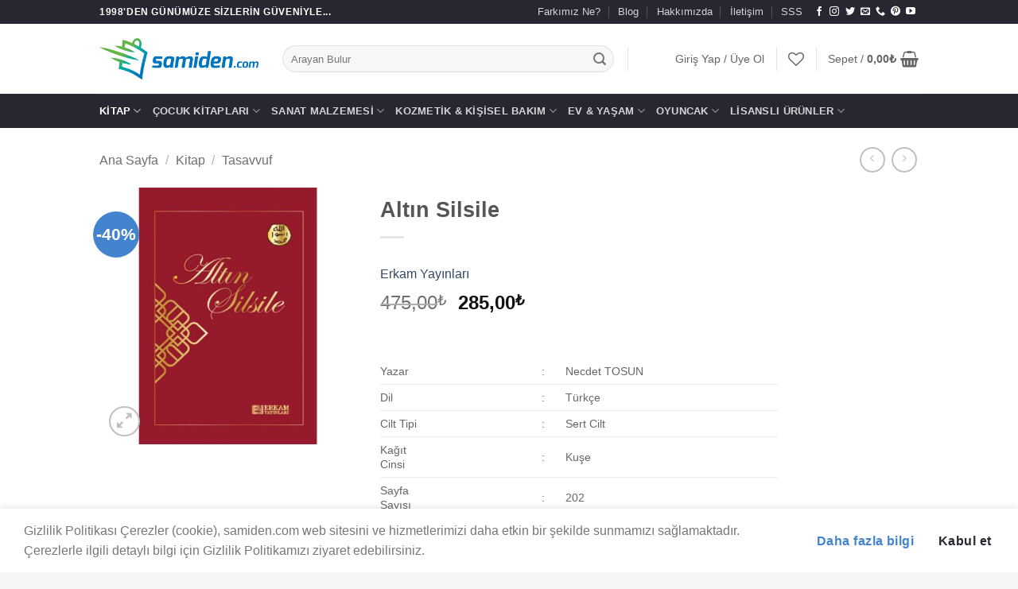

--- FILE ---
content_type: text/html; charset=UTF-8
request_url: https://samiden.com/urun/altin-silsile-2/
body_size: 49766
content:
<!DOCTYPE html>
<html lang="tr" class="loading-site no-js">
<head>
	<meta charset="UTF-8" />
	<link rel="profile" href="http://gmpg.org/xfn/11" />
	<link rel="pingback" href="https://samiden.com/xmlrpc.php" />

					<script>document.documentElement.className = document.documentElement.className + ' yes-js js_active js'</script>
			<script>(function(html){html.className = html.className.replace(/\bno-js\b/,'js')})(document.documentElement);</script>
<title>Altın Silsile &#8211; Samiden.com</title>
<meta name='robots' content='max-image-preview:large' />
<meta name="viewport" content="width=device-width, initial-scale=1" /><link rel='dns-prefetch' href='//capi-automation.s3.us-east-2.amazonaws.com' />
<link rel='dns-prefetch' href='//www.googletagmanager.com' />
<link rel='dns-prefetch' href='//maxcdn.bootstrapcdn.com' />
<link rel='prefetch' href='https://samiden.com/wp-content/themes/flatsome/assets/js/flatsome.js?ver=e2eddd6c228105dac048' />
<link rel='prefetch' href='https://samiden.com/wp-content/themes/flatsome/assets/js/chunk.slider.js?ver=3.20.4' />
<link rel='prefetch' href='https://samiden.com/wp-content/themes/flatsome/assets/js/chunk.popups.js?ver=3.20.4' />
<link rel='prefetch' href='https://samiden.com/wp-content/themes/flatsome/assets/js/chunk.tooltips.js?ver=3.20.4' />
<link rel='prefetch' href='https://samiden.com/wp-content/themes/flatsome/assets/js/woocommerce.js?ver=1c9be63d628ff7c3ff4c' />
<link rel="alternate" type="application/rss+xml" title="Samiden.com &raquo; akışı" href="https://samiden.com/feed/" />
<link rel="alternate" type="application/rss+xml" title="Samiden.com &raquo; yorum akışı" href="https://samiden.com/comments/feed/" />
<link rel="alternate" type="application/rss+xml" title="Samiden.com &raquo; Altın Silsile yorum akışı" href="https://samiden.com/urun/altin-silsile-2/feed/" />
<link rel="alternate" title="oEmbed (JSON)" type="application/json+oembed" href="https://samiden.com/wp-json/oembed/1.0/embed?url=https%3A%2F%2Fsamiden.com%2Furun%2Faltin-silsile-2%2F" />
<link rel="alternate" title="oEmbed (XML)" type="text/xml+oembed" href="https://samiden.com/wp-json/oembed/1.0/embed?url=https%3A%2F%2Fsamiden.com%2Furun%2Faltin-silsile-2%2F&#038;format=xml" />
<style id='wp-img-auto-sizes-contain-inline-css' type='text/css'>
img:is([sizes=auto i],[sizes^="auto," i]){contain-intrinsic-size:3000px 1500px}
/*# sourceURL=wp-img-auto-sizes-contain-inline-css */
</style>

<link rel='stylesheet' id='sgr-css' href='https://samiden.com/wp-content/plugins/simple-google-recaptcha/sgr.css?ver=1676584395' type='text/css' media='all' />
<link rel='stylesheet' id='sbi_styles-css' href='https://samiden.com/wp-content/plugins/instagram-feed/css/sbi-styles.min.css?ver=6.10.0' type='text/css' media='all' />
<style id='wp-emoji-styles-inline-css' type='text/css'>

	img.wp-smiley, img.emoji {
		display: inline !important;
		border: none !important;
		box-shadow: none !important;
		height: 1em !important;
		width: 1em !important;
		margin: 0 0.07em !important;
		vertical-align: -0.1em !important;
		background: none !important;
		padding: 0 !important;
	}
/*# sourceURL=wp-emoji-styles-inline-css */
</style>
<style id='wp-block-library-inline-css' type='text/css'>
:root{--wp-block-synced-color:#7a00df;--wp-block-synced-color--rgb:122,0,223;--wp-bound-block-color:var(--wp-block-synced-color);--wp-editor-canvas-background:#ddd;--wp-admin-theme-color:#007cba;--wp-admin-theme-color--rgb:0,124,186;--wp-admin-theme-color-darker-10:#006ba1;--wp-admin-theme-color-darker-10--rgb:0,107,160.5;--wp-admin-theme-color-darker-20:#005a87;--wp-admin-theme-color-darker-20--rgb:0,90,135;--wp-admin-border-width-focus:2px}@media (min-resolution:192dpi){:root{--wp-admin-border-width-focus:1.5px}}.wp-element-button{cursor:pointer}:root .has-very-light-gray-background-color{background-color:#eee}:root .has-very-dark-gray-background-color{background-color:#313131}:root .has-very-light-gray-color{color:#eee}:root .has-very-dark-gray-color{color:#313131}:root .has-vivid-green-cyan-to-vivid-cyan-blue-gradient-background{background:linear-gradient(135deg,#00d084,#0693e3)}:root .has-purple-crush-gradient-background{background:linear-gradient(135deg,#34e2e4,#4721fb 50%,#ab1dfe)}:root .has-hazy-dawn-gradient-background{background:linear-gradient(135deg,#faaca8,#dad0ec)}:root .has-subdued-olive-gradient-background{background:linear-gradient(135deg,#fafae1,#67a671)}:root .has-atomic-cream-gradient-background{background:linear-gradient(135deg,#fdd79a,#004a59)}:root .has-nightshade-gradient-background{background:linear-gradient(135deg,#330968,#31cdcf)}:root .has-midnight-gradient-background{background:linear-gradient(135deg,#020381,#2874fc)}:root{--wp--preset--font-size--normal:16px;--wp--preset--font-size--huge:42px}.has-regular-font-size{font-size:1em}.has-larger-font-size{font-size:2.625em}.has-normal-font-size{font-size:var(--wp--preset--font-size--normal)}.has-huge-font-size{font-size:var(--wp--preset--font-size--huge)}.has-text-align-center{text-align:center}.has-text-align-left{text-align:left}.has-text-align-right{text-align:right}.has-fit-text{white-space:nowrap!important}#end-resizable-editor-section{display:none}.aligncenter{clear:both}.items-justified-left{justify-content:flex-start}.items-justified-center{justify-content:center}.items-justified-right{justify-content:flex-end}.items-justified-space-between{justify-content:space-between}.screen-reader-text{border:0;clip-path:inset(50%);height:1px;margin:-1px;overflow:hidden;padding:0;position:absolute;width:1px;word-wrap:normal!important}.screen-reader-text:focus{background-color:#ddd;clip-path:none;color:#444;display:block;font-size:1em;height:auto;left:5px;line-height:normal;padding:15px 23px 14px;text-decoration:none;top:5px;width:auto;z-index:100000}html :where(.has-border-color){border-style:solid}html :where([style*=border-top-color]){border-top-style:solid}html :where([style*=border-right-color]){border-right-style:solid}html :where([style*=border-bottom-color]){border-bottom-style:solid}html :where([style*=border-left-color]){border-left-style:solid}html :where([style*=border-width]){border-style:solid}html :where([style*=border-top-width]){border-top-style:solid}html :where([style*=border-right-width]){border-right-style:solid}html :where([style*=border-bottom-width]){border-bottom-style:solid}html :where([style*=border-left-width]){border-left-style:solid}html :where(img[class*=wp-image-]){height:auto;max-width:100%}:where(figure){margin:0 0 1em}html :where(.is-position-sticky){--wp-admin--admin-bar--position-offset:var(--wp-admin--admin-bar--height,0px)}@media screen and (max-width:600px){html :where(.is-position-sticky){--wp-admin--admin-bar--position-offset:0px}}

/*# sourceURL=wp-block-library-inline-css */
</style><link rel='stylesheet' id='wc-blocks-style-css' href='https://samiden.com/wp-content/plugins/woocommerce/assets/client/blocks/wc-blocks.css?ver=wc-10.4.3' type='text/css' media='all' />
<link rel='stylesheet' id='jquery-selectBox-css' href='https://samiden.com/wp-content/plugins/yith-woocommerce-wishlist/assets/css/jquery.selectBox.css?ver=1.2.0' type='text/css' media='all' />
<link rel='stylesheet' id='woocommerce_prettyPhoto_css-css' href='//samiden.com/wp-content/plugins/woocommerce/assets/css/prettyPhoto.css?ver=3.1.6' type='text/css' media='all' />
<link rel='stylesheet' id='yith-wcwl-main-css' href='https://samiden.com/wp-content/plugins/yith-woocommerce-wishlist/assets/css/style.css?ver=4.11.0' type='text/css' media='all' />
<style id='yith-wcwl-main-inline-css' type='text/css'>
 :root { --color-add-to-wishlist-background: #333333; --color-add-to-wishlist-text: #FFFFFF; --color-add-to-wishlist-border: #333333; --color-add-to-wishlist-background-hover: #333333; --color-add-to-wishlist-text-hover: #FFFFFF; --color-add-to-wishlist-border-hover: #333333; --rounded-corners-radius: 16px; --color-add-to-cart-background: #333333; --color-add-to-cart-text: #FFFFFF; --color-add-to-cart-border: #333333; --color-add-to-cart-background-hover: #4F4F4F; --color-add-to-cart-text-hover: #FFFFFF; --color-add-to-cart-border-hover: #4F4F4F; --add-to-cart-rounded-corners-radius: 16px; --color-button-style-1-background: #333333; --color-button-style-1-text: #FFFFFF; --color-button-style-1-border: #333333; --color-button-style-1-background-hover: #4F4F4F; --color-button-style-1-text-hover: #FFFFFF; --color-button-style-1-border-hover: #4F4F4F; --color-button-style-2-background: #333333; --color-button-style-2-text: #FFFFFF; --color-button-style-2-border: #333333; --color-button-style-2-background-hover: #4F4F4F; --color-button-style-2-text-hover: #FFFFFF; --color-button-style-2-border-hover: #4F4F4F; --color-wishlist-table-background: #FFFFFF; --color-wishlist-table-text: #6d6c6c; --color-wishlist-table-border: #FFFFFF; --color-headers-background: #F4F4F4; --color-share-button-color: #FFFFFF; --color-share-button-color-hover: #FFFFFF; --color-fb-button-background: #39599E; --color-fb-button-background-hover: #595A5A; --color-tw-button-background: #45AFE2; --color-tw-button-background-hover: #595A5A; --color-pr-button-background: #AB2E31; --color-pr-button-background-hover: #595A5A; --color-em-button-background: #FBB102; --color-em-button-background-hover: #595A5A; --color-wa-button-background: #00A901; --color-wa-button-background-hover: #595A5A; --feedback-duration: 3s } 
 :root { --color-add-to-wishlist-background: #333333; --color-add-to-wishlist-text: #FFFFFF; --color-add-to-wishlist-border: #333333; --color-add-to-wishlist-background-hover: #333333; --color-add-to-wishlist-text-hover: #FFFFFF; --color-add-to-wishlist-border-hover: #333333; --rounded-corners-radius: 16px; --color-add-to-cart-background: #333333; --color-add-to-cart-text: #FFFFFF; --color-add-to-cart-border: #333333; --color-add-to-cart-background-hover: #4F4F4F; --color-add-to-cart-text-hover: #FFFFFF; --color-add-to-cart-border-hover: #4F4F4F; --add-to-cart-rounded-corners-radius: 16px; --color-button-style-1-background: #333333; --color-button-style-1-text: #FFFFFF; --color-button-style-1-border: #333333; --color-button-style-1-background-hover: #4F4F4F; --color-button-style-1-text-hover: #FFFFFF; --color-button-style-1-border-hover: #4F4F4F; --color-button-style-2-background: #333333; --color-button-style-2-text: #FFFFFF; --color-button-style-2-border: #333333; --color-button-style-2-background-hover: #4F4F4F; --color-button-style-2-text-hover: #FFFFFF; --color-button-style-2-border-hover: #4F4F4F; --color-wishlist-table-background: #FFFFFF; --color-wishlist-table-text: #6d6c6c; --color-wishlist-table-border: #FFFFFF; --color-headers-background: #F4F4F4; --color-share-button-color: #FFFFFF; --color-share-button-color-hover: #FFFFFF; --color-fb-button-background: #39599E; --color-fb-button-background-hover: #595A5A; --color-tw-button-background: #45AFE2; --color-tw-button-background-hover: #595A5A; --color-pr-button-background: #AB2E31; --color-pr-button-background-hover: #595A5A; --color-em-button-background: #FBB102; --color-em-button-background-hover: #595A5A; --color-wa-button-background: #00A901; --color-wa-button-background-hover: #595A5A; --feedback-duration: 3s } 
 :root { --color-add-to-wishlist-background: #333333; --color-add-to-wishlist-text: #FFFFFF; --color-add-to-wishlist-border: #333333; --color-add-to-wishlist-background-hover: #333333; --color-add-to-wishlist-text-hover: #FFFFFF; --color-add-to-wishlist-border-hover: #333333; --rounded-corners-radius: 16px; --color-add-to-cart-background: #333333; --color-add-to-cart-text: #FFFFFF; --color-add-to-cart-border: #333333; --color-add-to-cart-background-hover: #4F4F4F; --color-add-to-cart-text-hover: #FFFFFF; --color-add-to-cart-border-hover: #4F4F4F; --add-to-cart-rounded-corners-radius: 16px; --color-button-style-1-background: #333333; --color-button-style-1-text: #FFFFFF; --color-button-style-1-border: #333333; --color-button-style-1-background-hover: #4F4F4F; --color-button-style-1-text-hover: #FFFFFF; --color-button-style-1-border-hover: #4F4F4F; --color-button-style-2-background: #333333; --color-button-style-2-text: #FFFFFF; --color-button-style-2-border: #333333; --color-button-style-2-background-hover: #4F4F4F; --color-button-style-2-text-hover: #FFFFFF; --color-button-style-2-border-hover: #4F4F4F; --color-wishlist-table-background: #FFFFFF; --color-wishlist-table-text: #6d6c6c; --color-wishlist-table-border: #FFFFFF; --color-headers-background: #F4F4F4; --color-share-button-color: #FFFFFF; --color-share-button-color-hover: #FFFFFF; --color-fb-button-background: #39599E; --color-fb-button-background-hover: #595A5A; --color-tw-button-background: #45AFE2; --color-tw-button-background-hover: #595A5A; --color-pr-button-background: #AB2E31; --color-pr-button-background-hover: #595A5A; --color-em-button-background: #FBB102; --color-em-button-background-hover: #595A5A; --color-wa-button-background: #00A901; --color-wa-button-background-hover: #595A5A; --feedback-duration: 3s } 
 :root { --color-add-to-wishlist-background: #333333; --color-add-to-wishlist-text: #FFFFFF; --color-add-to-wishlist-border: #333333; --color-add-to-wishlist-background-hover: #333333; --color-add-to-wishlist-text-hover: #FFFFFF; --color-add-to-wishlist-border-hover: #333333; --rounded-corners-radius: 16px; --color-add-to-cart-background: #333333; --color-add-to-cart-text: #FFFFFF; --color-add-to-cart-border: #333333; --color-add-to-cart-background-hover: #4F4F4F; --color-add-to-cart-text-hover: #FFFFFF; --color-add-to-cart-border-hover: #4F4F4F; --add-to-cart-rounded-corners-radius: 16px; --color-button-style-1-background: #333333; --color-button-style-1-text: #FFFFFF; --color-button-style-1-border: #333333; --color-button-style-1-background-hover: #4F4F4F; --color-button-style-1-text-hover: #FFFFFF; --color-button-style-1-border-hover: #4F4F4F; --color-button-style-2-background: #333333; --color-button-style-2-text: #FFFFFF; --color-button-style-2-border: #333333; --color-button-style-2-background-hover: #4F4F4F; --color-button-style-2-text-hover: #FFFFFF; --color-button-style-2-border-hover: #4F4F4F; --color-wishlist-table-background: #FFFFFF; --color-wishlist-table-text: #6d6c6c; --color-wishlist-table-border: #FFFFFF; --color-headers-background: #F4F4F4; --color-share-button-color: #FFFFFF; --color-share-button-color-hover: #FFFFFF; --color-fb-button-background: #39599E; --color-fb-button-background-hover: #595A5A; --color-tw-button-background: #45AFE2; --color-tw-button-background-hover: #595A5A; --color-pr-button-background: #AB2E31; --color-pr-button-background-hover: #595A5A; --color-em-button-background: #FBB102; --color-em-button-background-hover: #595A5A; --color-wa-button-background: #00A901; --color-wa-button-background-hover: #595A5A; --feedback-duration: 3s } 
 :root { --color-add-to-wishlist-background: #333333; --color-add-to-wishlist-text: #FFFFFF; --color-add-to-wishlist-border: #333333; --color-add-to-wishlist-background-hover: #333333; --color-add-to-wishlist-text-hover: #FFFFFF; --color-add-to-wishlist-border-hover: #333333; --rounded-corners-radius: 16px; --color-add-to-cart-background: #333333; --color-add-to-cart-text: #FFFFFF; --color-add-to-cart-border: #333333; --color-add-to-cart-background-hover: #4F4F4F; --color-add-to-cart-text-hover: #FFFFFF; --color-add-to-cart-border-hover: #4F4F4F; --add-to-cart-rounded-corners-radius: 16px; --color-button-style-1-background: #333333; --color-button-style-1-text: #FFFFFF; --color-button-style-1-border: #333333; --color-button-style-1-background-hover: #4F4F4F; --color-button-style-1-text-hover: #FFFFFF; --color-button-style-1-border-hover: #4F4F4F; --color-button-style-2-background: #333333; --color-button-style-2-text: #FFFFFF; --color-button-style-2-border: #333333; --color-button-style-2-background-hover: #4F4F4F; --color-button-style-2-text-hover: #FFFFFF; --color-button-style-2-border-hover: #4F4F4F; --color-wishlist-table-background: #FFFFFF; --color-wishlist-table-text: #6d6c6c; --color-wishlist-table-border: #FFFFFF; --color-headers-background: #F4F4F4; --color-share-button-color: #FFFFFF; --color-share-button-color-hover: #FFFFFF; --color-fb-button-background: #39599E; --color-fb-button-background-hover: #595A5A; --color-tw-button-background: #45AFE2; --color-tw-button-background-hover: #595A5A; --color-pr-button-background: #AB2E31; --color-pr-button-background-hover: #595A5A; --color-em-button-background: #FBB102; --color-em-button-background-hover: #595A5A; --color-wa-button-background: #00A901; --color-wa-button-background-hover: #595A5A; --feedback-duration: 3s } 
 :root { --color-add-to-wishlist-background: #333333; --color-add-to-wishlist-text: #FFFFFF; --color-add-to-wishlist-border: #333333; --color-add-to-wishlist-background-hover: #333333; --color-add-to-wishlist-text-hover: #FFFFFF; --color-add-to-wishlist-border-hover: #333333; --rounded-corners-radius: 16px; --color-add-to-cart-background: #333333; --color-add-to-cart-text: #FFFFFF; --color-add-to-cart-border: #333333; --color-add-to-cart-background-hover: #4F4F4F; --color-add-to-cart-text-hover: #FFFFFF; --color-add-to-cart-border-hover: #4F4F4F; --add-to-cart-rounded-corners-radius: 16px; --color-button-style-1-background: #333333; --color-button-style-1-text: #FFFFFF; --color-button-style-1-border: #333333; --color-button-style-1-background-hover: #4F4F4F; --color-button-style-1-text-hover: #FFFFFF; --color-button-style-1-border-hover: #4F4F4F; --color-button-style-2-background: #333333; --color-button-style-2-text: #FFFFFF; --color-button-style-2-border: #333333; --color-button-style-2-background-hover: #4F4F4F; --color-button-style-2-text-hover: #FFFFFF; --color-button-style-2-border-hover: #4F4F4F; --color-wishlist-table-background: #FFFFFF; --color-wishlist-table-text: #6d6c6c; --color-wishlist-table-border: #FFFFFF; --color-headers-background: #F4F4F4; --color-share-button-color: #FFFFFF; --color-share-button-color-hover: #FFFFFF; --color-fb-button-background: #39599E; --color-fb-button-background-hover: #595A5A; --color-tw-button-background: #45AFE2; --color-tw-button-background-hover: #595A5A; --color-pr-button-background: #AB2E31; --color-pr-button-background-hover: #595A5A; --color-em-button-background: #FBB102; --color-em-button-background-hover: #595A5A; --color-wa-button-background: #00A901; --color-wa-button-background-hover: #595A5A; --feedback-duration: 3s } 
 :root { --color-add-to-wishlist-background: #333333; --color-add-to-wishlist-text: #FFFFFF; --color-add-to-wishlist-border: #333333; --color-add-to-wishlist-background-hover: #333333; --color-add-to-wishlist-text-hover: #FFFFFF; --color-add-to-wishlist-border-hover: #333333; --rounded-corners-radius: 16px; --color-add-to-cart-background: #333333; --color-add-to-cart-text: #FFFFFF; --color-add-to-cart-border: #333333; --color-add-to-cart-background-hover: #4F4F4F; --color-add-to-cart-text-hover: #FFFFFF; --color-add-to-cart-border-hover: #4F4F4F; --add-to-cart-rounded-corners-radius: 16px; --color-button-style-1-background: #333333; --color-button-style-1-text: #FFFFFF; --color-button-style-1-border: #333333; --color-button-style-1-background-hover: #4F4F4F; --color-button-style-1-text-hover: #FFFFFF; --color-button-style-1-border-hover: #4F4F4F; --color-button-style-2-background: #333333; --color-button-style-2-text: #FFFFFF; --color-button-style-2-border: #333333; --color-button-style-2-background-hover: #4F4F4F; --color-button-style-2-text-hover: #FFFFFF; --color-button-style-2-border-hover: #4F4F4F; --color-wishlist-table-background: #FFFFFF; --color-wishlist-table-text: #6d6c6c; --color-wishlist-table-border: #FFFFFF; --color-headers-background: #F4F4F4; --color-share-button-color: #FFFFFF; --color-share-button-color-hover: #FFFFFF; --color-fb-button-background: #39599E; --color-fb-button-background-hover: #595A5A; --color-tw-button-background: #45AFE2; --color-tw-button-background-hover: #595A5A; --color-pr-button-background: #AB2E31; --color-pr-button-background-hover: #595A5A; --color-em-button-background: #FBB102; --color-em-button-background-hover: #595A5A; --color-wa-button-background: #00A901; --color-wa-button-background-hover: #595A5A; --feedback-duration: 3s } 
 :root { --color-add-to-wishlist-background: #333333; --color-add-to-wishlist-text: #FFFFFF; --color-add-to-wishlist-border: #333333; --color-add-to-wishlist-background-hover: #333333; --color-add-to-wishlist-text-hover: #FFFFFF; --color-add-to-wishlist-border-hover: #333333; --rounded-corners-radius: 16px; --color-add-to-cart-background: #333333; --color-add-to-cart-text: #FFFFFF; --color-add-to-cart-border: #333333; --color-add-to-cart-background-hover: #4F4F4F; --color-add-to-cart-text-hover: #FFFFFF; --color-add-to-cart-border-hover: #4F4F4F; --add-to-cart-rounded-corners-radius: 16px; --color-button-style-1-background: #333333; --color-button-style-1-text: #FFFFFF; --color-button-style-1-border: #333333; --color-button-style-1-background-hover: #4F4F4F; --color-button-style-1-text-hover: #FFFFFF; --color-button-style-1-border-hover: #4F4F4F; --color-button-style-2-background: #333333; --color-button-style-2-text: #FFFFFF; --color-button-style-2-border: #333333; --color-button-style-2-background-hover: #4F4F4F; --color-button-style-2-text-hover: #FFFFFF; --color-button-style-2-border-hover: #4F4F4F; --color-wishlist-table-background: #FFFFFF; --color-wishlist-table-text: #6d6c6c; --color-wishlist-table-border: #FFFFFF; --color-headers-background: #F4F4F4; --color-share-button-color: #FFFFFF; --color-share-button-color-hover: #FFFFFF; --color-fb-button-background: #39599E; --color-fb-button-background-hover: #595A5A; --color-tw-button-background: #45AFE2; --color-tw-button-background-hover: #595A5A; --color-pr-button-background: #AB2E31; --color-pr-button-background-hover: #595A5A; --color-em-button-background: #FBB102; --color-em-button-background-hover: #595A5A; --color-wa-button-background: #00A901; --color-wa-button-background-hover: #595A5A; --feedback-duration: 3s } 
 :root { --color-add-to-wishlist-background: #333333; --color-add-to-wishlist-text: #FFFFFF; --color-add-to-wishlist-border: #333333; --color-add-to-wishlist-background-hover: #333333; --color-add-to-wishlist-text-hover: #FFFFFF; --color-add-to-wishlist-border-hover: #333333; --rounded-corners-radius: 16px; --color-add-to-cart-background: #333333; --color-add-to-cart-text: #FFFFFF; --color-add-to-cart-border: #333333; --color-add-to-cart-background-hover: #4F4F4F; --color-add-to-cart-text-hover: #FFFFFF; --color-add-to-cart-border-hover: #4F4F4F; --add-to-cart-rounded-corners-radius: 16px; --color-button-style-1-background: #333333; --color-button-style-1-text: #FFFFFF; --color-button-style-1-border: #333333; --color-button-style-1-background-hover: #4F4F4F; --color-button-style-1-text-hover: #FFFFFF; --color-button-style-1-border-hover: #4F4F4F; --color-button-style-2-background: #333333; --color-button-style-2-text: #FFFFFF; --color-button-style-2-border: #333333; --color-button-style-2-background-hover: #4F4F4F; --color-button-style-2-text-hover: #FFFFFF; --color-button-style-2-border-hover: #4F4F4F; --color-wishlist-table-background: #FFFFFF; --color-wishlist-table-text: #6d6c6c; --color-wishlist-table-border: #FFFFFF; --color-headers-background: #F4F4F4; --color-share-button-color: #FFFFFF; --color-share-button-color-hover: #FFFFFF; --color-fb-button-background: #39599E; --color-fb-button-background-hover: #595A5A; --color-tw-button-background: #45AFE2; --color-tw-button-background-hover: #595A5A; --color-pr-button-background: #AB2E31; --color-pr-button-background-hover: #595A5A; --color-em-button-background: #FBB102; --color-em-button-background-hover: #595A5A; --color-wa-button-background: #00A901; --color-wa-button-background-hover: #595A5A; --feedback-duration: 3s } 
/*# sourceURL=yith-wcwl-main-inline-css */
</style>
<style id='global-styles-inline-css' type='text/css'>
:root{--wp--preset--aspect-ratio--square: 1;--wp--preset--aspect-ratio--4-3: 4/3;--wp--preset--aspect-ratio--3-4: 3/4;--wp--preset--aspect-ratio--3-2: 3/2;--wp--preset--aspect-ratio--2-3: 2/3;--wp--preset--aspect-ratio--16-9: 16/9;--wp--preset--aspect-ratio--9-16: 9/16;--wp--preset--color--black: #000000;--wp--preset--color--cyan-bluish-gray: #abb8c3;--wp--preset--color--white: #ffffff;--wp--preset--color--pale-pink: #f78da7;--wp--preset--color--vivid-red: #cf2e2e;--wp--preset--color--luminous-vivid-orange: #ff6900;--wp--preset--color--luminous-vivid-amber: #fcb900;--wp--preset--color--light-green-cyan: #7bdcb5;--wp--preset--color--vivid-green-cyan: #00d084;--wp--preset--color--pale-cyan-blue: #8ed1fc;--wp--preset--color--vivid-cyan-blue: #0693e3;--wp--preset--color--vivid-purple: #9b51e0;--wp--preset--color--primary: #282631;--wp--preset--color--secondary: #4484ce;--wp--preset--color--success: #f29f4e;--wp--preset--color--alert: #f9cf00;--wp--preset--gradient--vivid-cyan-blue-to-vivid-purple: linear-gradient(135deg,rgb(6,147,227) 0%,rgb(155,81,224) 100%);--wp--preset--gradient--light-green-cyan-to-vivid-green-cyan: linear-gradient(135deg,rgb(122,220,180) 0%,rgb(0,208,130) 100%);--wp--preset--gradient--luminous-vivid-amber-to-luminous-vivid-orange: linear-gradient(135deg,rgb(252,185,0) 0%,rgb(255,105,0) 100%);--wp--preset--gradient--luminous-vivid-orange-to-vivid-red: linear-gradient(135deg,rgb(255,105,0) 0%,rgb(207,46,46) 100%);--wp--preset--gradient--very-light-gray-to-cyan-bluish-gray: linear-gradient(135deg,rgb(238,238,238) 0%,rgb(169,184,195) 100%);--wp--preset--gradient--cool-to-warm-spectrum: linear-gradient(135deg,rgb(74,234,220) 0%,rgb(151,120,209) 20%,rgb(207,42,186) 40%,rgb(238,44,130) 60%,rgb(251,105,98) 80%,rgb(254,248,76) 100%);--wp--preset--gradient--blush-light-purple: linear-gradient(135deg,rgb(255,206,236) 0%,rgb(152,150,240) 100%);--wp--preset--gradient--blush-bordeaux: linear-gradient(135deg,rgb(254,205,165) 0%,rgb(254,45,45) 50%,rgb(107,0,62) 100%);--wp--preset--gradient--luminous-dusk: linear-gradient(135deg,rgb(255,203,112) 0%,rgb(199,81,192) 50%,rgb(65,88,208) 100%);--wp--preset--gradient--pale-ocean: linear-gradient(135deg,rgb(255,245,203) 0%,rgb(182,227,212) 50%,rgb(51,167,181) 100%);--wp--preset--gradient--electric-grass: linear-gradient(135deg,rgb(202,248,128) 0%,rgb(113,206,126) 100%);--wp--preset--gradient--midnight: linear-gradient(135deg,rgb(2,3,129) 0%,rgb(40,116,252) 100%);--wp--preset--font-size--small: 13px;--wp--preset--font-size--medium: 20px;--wp--preset--font-size--large: 36px;--wp--preset--font-size--x-large: 42px;--wp--preset--spacing--20: 0.44rem;--wp--preset--spacing--30: 0.67rem;--wp--preset--spacing--40: 1rem;--wp--preset--spacing--50: 1.5rem;--wp--preset--spacing--60: 2.25rem;--wp--preset--spacing--70: 3.38rem;--wp--preset--spacing--80: 5.06rem;--wp--preset--shadow--natural: 6px 6px 9px rgba(0, 0, 0, 0.2);--wp--preset--shadow--deep: 12px 12px 50px rgba(0, 0, 0, 0.4);--wp--preset--shadow--sharp: 6px 6px 0px rgba(0, 0, 0, 0.2);--wp--preset--shadow--outlined: 6px 6px 0px -3px rgb(255, 255, 255), 6px 6px rgb(0, 0, 0);--wp--preset--shadow--crisp: 6px 6px 0px rgb(0, 0, 0);}:where(body) { margin: 0; }.wp-site-blocks > .alignleft { float: left; margin-right: 2em; }.wp-site-blocks > .alignright { float: right; margin-left: 2em; }.wp-site-blocks > .aligncenter { justify-content: center; margin-left: auto; margin-right: auto; }:where(.is-layout-flex){gap: 0.5em;}:where(.is-layout-grid){gap: 0.5em;}.is-layout-flow > .alignleft{float: left;margin-inline-start: 0;margin-inline-end: 2em;}.is-layout-flow > .alignright{float: right;margin-inline-start: 2em;margin-inline-end: 0;}.is-layout-flow > .aligncenter{margin-left: auto !important;margin-right: auto !important;}.is-layout-constrained > .alignleft{float: left;margin-inline-start: 0;margin-inline-end: 2em;}.is-layout-constrained > .alignright{float: right;margin-inline-start: 2em;margin-inline-end: 0;}.is-layout-constrained > .aligncenter{margin-left: auto !important;margin-right: auto !important;}.is-layout-constrained > :where(:not(.alignleft):not(.alignright):not(.alignfull)){margin-left: auto !important;margin-right: auto !important;}body .is-layout-flex{display: flex;}.is-layout-flex{flex-wrap: wrap;align-items: center;}.is-layout-flex > :is(*, div){margin: 0;}body .is-layout-grid{display: grid;}.is-layout-grid > :is(*, div){margin: 0;}body{padding-top: 0px;padding-right: 0px;padding-bottom: 0px;padding-left: 0px;}a:where(:not(.wp-element-button)){text-decoration: none;}:root :where(.wp-element-button, .wp-block-button__link){background-color: #32373c;border-width: 0;color: #fff;font-family: inherit;font-size: inherit;font-style: inherit;font-weight: inherit;letter-spacing: inherit;line-height: inherit;padding-top: calc(0.667em + 2px);padding-right: calc(1.333em + 2px);padding-bottom: calc(0.667em + 2px);padding-left: calc(1.333em + 2px);text-decoration: none;text-transform: inherit;}.has-black-color{color: var(--wp--preset--color--black) !important;}.has-cyan-bluish-gray-color{color: var(--wp--preset--color--cyan-bluish-gray) !important;}.has-white-color{color: var(--wp--preset--color--white) !important;}.has-pale-pink-color{color: var(--wp--preset--color--pale-pink) !important;}.has-vivid-red-color{color: var(--wp--preset--color--vivid-red) !important;}.has-luminous-vivid-orange-color{color: var(--wp--preset--color--luminous-vivid-orange) !important;}.has-luminous-vivid-amber-color{color: var(--wp--preset--color--luminous-vivid-amber) !important;}.has-light-green-cyan-color{color: var(--wp--preset--color--light-green-cyan) !important;}.has-vivid-green-cyan-color{color: var(--wp--preset--color--vivid-green-cyan) !important;}.has-pale-cyan-blue-color{color: var(--wp--preset--color--pale-cyan-blue) !important;}.has-vivid-cyan-blue-color{color: var(--wp--preset--color--vivid-cyan-blue) !important;}.has-vivid-purple-color{color: var(--wp--preset--color--vivid-purple) !important;}.has-primary-color{color: var(--wp--preset--color--primary) !important;}.has-secondary-color{color: var(--wp--preset--color--secondary) !important;}.has-success-color{color: var(--wp--preset--color--success) !important;}.has-alert-color{color: var(--wp--preset--color--alert) !important;}.has-black-background-color{background-color: var(--wp--preset--color--black) !important;}.has-cyan-bluish-gray-background-color{background-color: var(--wp--preset--color--cyan-bluish-gray) !important;}.has-white-background-color{background-color: var(--wp--preset--color--white) !important;}.has-pale-pink-background-color{background-color: var(--wp--preset--color--pale-pink) !important;}.has-vivid-red-background-color{background-color: var(--wp--preset--color--vivid-red) !important;}.has-luminous-vivid-orange-background-color{background-color: var(--wp--preset--color--luminous-vivid-orange) !important;}.has-luminous-vivid-amber-background-color{background-color: var(--wp--preset--color--luminous-vivid-amber) !important;}.has-light-green-cyan-background-color{background-color: var(--wp--preset--color--light-green-cyan) !important;}.has-vivid-green-cyan-background-color{background-color: var(--wp--preset--color--vivid-green-cyan) !important;}.has-pale-cyan-blue-background-color{background-color: var(--wp--preset--color--pale-cyan-blue) !important;}.has-vivid-cyan-blue-background-color{background-color: var(--wp--preset--color--vivid-cyan-blue) !important;}.has-vivid-purple-background-color{background-color: var(--wp--preset--color--vivid-purple) !important;}.has-primary-background-color{background-color: var(--wp--preset--color--primary) !important;}.has-secondary-background-color{background-color: var(--wp--preset--color--secondary) !important;}.has-success-background-color{background-color: var(--wp--preset--color--success) !important;}.has-alert-background-color{background-color: var(--wp--preset--color--alert) !important;}.has-black-border-color{border-color: var(--wp--preset--color--black) !important;}.has-cyan-bluish-gray-border-color{border-color: var(--wp--preset--color--cyan-bluish-gray) !important;}.has-white-border-color{border-color: var(--wp--preset--color--white) !important;}.has-pale-pink-border-color{border-color: var(--wp--preset--color--pale-pink) !important;}.has-vivid-red-border-color{border-color: var(--wp--preset--color--vivid-red) !important;}.has-luminous-vivid-orange-border-color{border-color: var(--wp--preset--color--luminous-vivid-orange) !important;}.has-luminous-vivid-amber-border-color{border-color: var(--wp--preset--color--luminous-vivid-amber) !important;}.has-light-green-cyan-border-color{border-color: var(--wp--preset--color--light-green-cyan) !important;}.has-vivid-green-cyan-border-color{border-color: var(--wp--preset--color--vivid-green-cyan) !important;}.has-pale-cyan-blue-border-color{border-color: var(--wp--preset--color--pale-cyan-blue) !important;}.has-vivid-cyan-blue-border-color{border-color: var(--wp--preset--color--vivid-cyan-blue) !important;}.has-vivid-purple-border-color{border-color: var(--wp--preset--color--vivid-purple) !important;}.has-primary-border-color{border-color: var(--wp--preset--color--primary) !important;}.has-secondary-border-color{border-color: var(--wp--preset--color--secondary) !important;}.has-success-border-color{border-color: var(--wp--preset--color--success) !important;}.has-alert-border-color{border-color: var(--wp--preset--color--alert) !important;}.has-vivid-cyan-blue-to-vivid-purple-gradient-background{background: var(--wp--preset--gradient--vivid-cyan-blue-to-vivid-purple) !important;}.has-light-green-cyan-to-vivid-green-cyan-gradient-background{background: var(--wp--preset--gradient--light-green-cyan-to-vivid-green-cyan) !important;}.has-luminous-vivid-amber-to-luminous-vivid-orange-gradient-background{background: var(--wp--preset--gradient--luminous-vivid-amber-to-luminous-vivid-orange) !important;}.has-luminous-vivid-orange-to-vivid-red-gradient-background{background: var(--wp--preset--gradient--luminous-vivid-orange-to-vivid-red) !important;}.has-very-light-gray-to-cyan-bluish-gray-gradient-background{background: var(--wp--preset--gradient--very-light-gray-to-cyan-bluish-gray) !important;}.has-cool-to-warm-spectrum-gradient-background{background: var(--wp--preset--gradient--cool-to-warm-spectrum) !important;}.has-blush-light-purple-gradient-background{background: var(--wp--preset--gradient--blush-light-purple) !important;}.has-blush-bordeaux-gradient-background{background: var(--wp--preset--gradient--blush-bordeaux) !important;}.has-luminous-dusk-gradient-background{background: var(--wp--preset--gradient--luminous-dusk) !important;}.has-pale-ocean-gradient-background{background: var(--wp--preset--gradient--pale-ocean) !important;}.has-electric-grass-gradient-background{background: var(--wp--preset--gradient--electric-grass) !important;}.has-midnight-gradient-background{background: var(--wp--preset--gradient--midnight) !important;}.has-small-font-size{font-size: var(--wp--preset--font-size--small) !important;}.has-medium-font-size{font-size: var(--wp--preset--font-size--medium) !important;}.has-large-font-size{font-size: var(--wp--preset--font-size--large) !important;}.has-x-large-font-size{font-size: var(--wp--preset--font-size--x-large) !important;}
/*# sourceURL=global-styles-inline-css */
</style>

<link rel='stylesheet' id='ctf_styles-css' href='https://samiden.com/wp-content/plugins/custom-twitter-feeds/css/ctf-styles.min.css?ver=2.3.1' type='text/css' media='all' />
<link rel='stylesheet' id='photoswipe-css' href='https://samiden.com/wp-content/plugins/woocommerce/assets/css/photoswipe/photoswipe.min.css?ver=10.4.3' type='text/css' media='all' />
<link rel='stylesheet' id='photoswipe-default-skin-css' href='https://samiden.com/wp-content/plugins/woocommerce/assets/css/photoswipe/default-skin/default-skin.min.css?ver=10.4.3' type='text/css' media='all' />
<style id='woocommerce-inline-inline-css' type='text/css'>
.woocommerce form .form-row .required { visibility: visible; }
/*# sourceURL=woocommerce-inline-inline-css */
</style>
<link rel='stylesheet' id='cff-css' href='https://samiden.com/wp-content/plugins/custom-facebook-feed/assets/css/cff-style.min.css?ver=4.3.4' type='text/css' media='all' />
<link rel='stylesheet' id='sb-font-awesome-css' href='https://maxcdn.bootstrapcdn.com/font-awesome/4.7.0/css/font-awesome.min.css?ver=6.9' type='text/css' media='all' />
<link rel='stylesheet' id='brands-styles-css' href='https://samiden.com/wp-content/plugins/woocommerce/assets/css/brands.css?ver=10.4.3' type='text/css' media='all' />
<link rel='stylesheet' id='flatsome-woocommerce-wishlist-css' href='https://samiden.com/wp-content/themes/flatsome/inc/integrations/wc-yith-wishlist/wishlist.css?ver=3.20.4' type='text/css' media='all' />
<link rel='stylesheet' id='pwb-styles-frontend-css' href='https://samiden.com/wp-content/plugins/perfect-woocommerce-brands/build/frontend/css/style.css?ver=3.6.8' type='text/css' media='all' />
<link rel='stylesheet' id='flatsome-main-css' href='https://samiden.com/wp-content/themes/flatsome/assets/css/flatsome.css?ver=3.20.4' type='text/css' media='all' />
<style id='flatsome-main-inline-css' type='text/css'>
@font-face {
				font-family: "fl-icons";
				font-display: block;
				src: url(https://samiden.com/wp-content/themes/flatsome/assets/css/icons/fl-icons.eot?v=3.20.4);
				src:
					url(https://samiden.com/wp-content/themes/flatsome/assets/css/icons/fl-icons.eot#iefix?v=3.20.4) format("embedded-opentype"),
					url(https://samiden.com/wp-content/themes/flatsome/assets/css/icons/fl-icons.woff2?v=3.20.4) format("woff2"),
					url(https://samiden.com/wp-content/themes/flatsome/assets/css/icons/fl-icons.ttf?v=3.20.4) format("truetype"),
					url(https://samiden.com/wp-content/themes/flatsome/assets/css/icons/fl-icons.woff?v=3.20.4) format("woff"),
					url(https://samiden.com/wp-content/themes/flatsome/assets/css/icons/fl-icons.svg?v=3.20.4#fl-icons) format("svg");
			}
/*# sourceURL=flatsome-main-inline-css */
</style>
<link rel='stylesheet' id='flatsome-shop-css' href='https://samiden.com/wp-content/themes/flatsome/assets/css/flatsome-shop.css?ver=3.20.4' type='text/css' media='all' />
<link rel='stylesheet' id='flatsome-style-css' href='https://samiden.com/wp-content/themes/flatsome/style.css?ver=3.20.4' type='text/css' media='all' />
<script type="text/javascript">
            window._nslDOMReady = (function () {
                const executedCallbacks = new Set();
            
                return function (callback) {
                    /**
                    * Third parties might dispatch DOMContentLoaded events, so we need to ensure that we only run our callback once!
                    */
                    if (executedCallbacks.has(callback)) return;
            
                    const wrappedCallback = function () {
                        if (executedCallbacks.has(callback)) return;
                        executedCallbacks.add(callback);
                        callback();
                    };
            
                    if (document.readyState === "complete" || document.readyState === "interactive") {
                        wrappedCallback();
                    } else {
                        document.addEventListener("DOMContentLoaded", wrappedCallback);
                    }
                };
            })();
        </script><script type="text/javascript" id="sgr-js-extra">
/* <![CDATA[ */
var sgr = {"sgr_site_key":"6Lc26A0aAAAAAPnS684CKVDQrWUIk58M6mugI47K"};
//# sourceURL=sgr-js-extra
/* ]]> */
</script>
<script type="text/javascript" src="https://samiden.com/wp-content/plugins/simple-google-recaptcha/sgr.js?ver=1676584395" id="sgr-js"></script>
<script type="text/javascript" src="https://samiden.com/wp-includes/js/jquery/jquery.min.js?ver=3.7.1" id="jquery-core-js"></script>
<script type="text/javascript" src="https://samiden.com/wp-includes/js/jquery/jquery-migrate.min.js?ver=3.4.1" id="jquery-migrate-js"></script>
<script type="text/javascript" src="https://samiden.com/wp-content/plugins/woocommerce/assets/js/jquery-blockui/jquery.blockUI.min.js?ver=2.7.0-wc.10.4.3" id="wc-jquery-blockui-js" data-wp-strategy="defer"></script>
<script type="text/javascript" id="wc-add-to-cart-js-extra">
/* <![CDATA[ */
var wc_add_to_cart_params = {"ajax_url":"/wp-admin/admin-ajax.php","wc_ajax_url":"/?wc-ajax=%%endpoint%%","i18n_view_cart":"Sepetim","cart_url":"https://samiden.com/cart/","is_cart":"","cart_redirect_after_add":"no"};
//# sourceURL=wc-add-to-cart-js-extra
/* ]]> */
</script>
<script type="text/javascript" src="https://samiden.com/wp-content/plugins/woocommerce/assets/js/frontend/add-to-cart.min.js?ver=10.4.3" id="wc-add-to-cart-js" defer="defer" data-wp-strategy="defer"></script>
<script type="text/javascript" src="https://samiden.com/wp-content/plugins/woocommerce/assets/js/photoswipe/photoswipe.min.js?ver=4.1.1-wc.10.4.3" id="wc-photoswipe-js" defer="defer" data-wp-strategy="defer"></script>
<script type="text/javascript" src="https://samiden.com/wp-content/plugins/woocommerce/assets/js/photoswipe/photoswipe-ui-default.min.js?ver=4.1.1-wc.10.4.3" id="wc-photoswipe-ui-default-js" defer="defer" data-wp-strategy="defer"></script>
<script type="text/javascript" id="wc-single-product-js-extra">
/* <![CDATA[ */
var wc_single_product_params = {"i18n_required_rating_text":"L\u00fctfen bir oy belirleyin","i18n_rating_options":["1/5 y\u0131ld\u0131z","2/5 y\u0131ld\u0131z","3/5 y\u0131ld\u0131z","4/5 y\u0131ld\u0131z","5/5 y\u0131ld\u0131z"],"i18n_product_gallery_trigger_text":"Tam ekran g\u00f6rsel galerisini g\u00f6r\u00fcnt\u00fcleyin","review_rating_required":"yes","flexslider":{"rtl":false,"animation":"slide","smoothHeight":true,"directionNav":false,"controlNav":"thumbnails","slideshow":false,"animationSpeed":500,"animationLoop":false,"allowOneSlide":false},"zoom_enabled":"","zoom_options":[],"photoswipe_enabled":"1","photoswipe_options":{"shareEl":false,"closeOnScroll":false,"history":false,"hideAnimationDuration":0,"showAnimationDuration":0},"flexslider_enabled":""};
//# sourceURL=wc-single-product-js-extra
/* ]]> */
</script>
<script type="text/javascript" src="https://samiden.com/wp-content/plugins/woocommerce/assets/js/frontend/single-product.min.js?ver=10.4.3" id="wc-single-product-js" defer="defer" data-wp-strategy="defer"></script>
<script type="text/javascript" src="https://samiden.com/wp-content/plugins/woocommerce/assets/js/js-cookie/js.cookie.min.js?ver=2.1.4-wc.10.4.3" id="wc-js-cookie-js" data-wp-strategy="defer"></script>

<!-- Site Kit tarafından eklenen Google etiketi (gtag.js) snippet&#039;i -->
<!-- Google Analytics snippet added by Site Kit -->
<script type="text/javascript" src="https://www.googletagmanager.com/gtag/js?id=GT-MJJRSD6" id="google_gtagjs-js" async></script>
<script type="text/javascript" id="google_gtagjs-js-after">
/* <![CDATA[ */
window.dataLayer = window.dataLayer || [];function gtag(){dataLayer.push(arguments);}
gtag("set","linker",{"domains":["samiden.com"]});
gtag("js", new Date());
gtag("set", "developer_id.dZTNiMT", true);
gtag("config", "GT-MJJRSD6");
//# sourceURL=google_gtagjs-js-after
/* ]]> */
</script>
<link rel="https://api.w.org/" href="https://samiden.com/wp-json/" /><link rel="alternate" title="JSON" type="application/json" href="https://samiden.com/wp-json/wp/v2/product/14449" /><link rel="EditURI" type="application/rsd+xml" title="RSD" href="https://samiden.com/xmlrpc.php?rsd" />
<meta name="generator" content="WordPress 6.9" />
<meta name="generator" content="WooCommerce 10.4.3" />
<link rel="canonical" href="https://samiden.com/urun/altin-silsile-2/" />
<link rel='shortlink' href='https://samiden.com/?p=14449' />
<meta name="generator" content="Site Kit by Google 1.170.0" /><!-- Google site verification - Google for WooCommerce -->
<meta name="google-site-verification" content="phld3EV1ABnixx_1RuoaX5fPX4KzTdy1w745MZSFa4U" />
<script async src="https://pagead2.googlesyndication.com/pagead/js/adsbygoogle.js?client=ca-pub-8487031245115874"
     crossorigin="anonymous"></script>

<!-- Google tag (gtag.js) -->
<script async src="https://www.googletagmanager.com/gtag/js?id=G-CWEHCMK7KG"></script>
<script>
  window.dataLayer = window.dataLayer || [];
  function gtag(){dataLayer.push(arguments);}
  gtag('js', new Date());

  gtag('config', 'G-CWEHCMK7KG');
</script>	<noscript><style>.woocommerce-product-gallery{ opacity: 1 !important; }</style></noscript>
				<script  type="text/javascript">
				!function(f,b,e,v,n,t,s){if(f.fbq)return;n=f.fbq=function(){n.callMethod?
					n.callMethod.apply(n,arguments):n.queue.push(arguments)};if(!f._fbq)f._fbq=n;
					n.push=n;n.loaded=!0;n.version='2.0';n.queue=[];t=b.createElement(e);t.async=!0;
					t.src=v;s=b.getElementsByTagName(e)[0];s.parentNode.insertBefore(t,s)}(window,
					document,'script','https://connect.facebook.net/en_US/fbevents.js');
			</script>
			<!-- WooCommerce Facebook Integration Begin -->
			<script  type="text/javascript">

				fbq('init', '247983930690560', {}, {
    "agent": "woocommerce_0-10.4.3-3.5.15"
});

				document.addEventListener( 'DOMContentLoaded', function() {
					// Insert placeholder for events injected when a product is added to the cart through AJAX.
					document.body.insertAdjacentHTML( 'beforeend', '<div class=\"wc-facebook-pixel-event-placeholder\"></div>' );
				}, false );

			</script>
			<!-- WooCommerce Facebook Integration End -->
			<link rel="icon" href="https://samiden.com/wp-content/uploads/2020/11/cropped-samidencom_logo_png-32x32.png" sizes="32x32" />
<link rel="icon" href="https://samiden.com/wp-content/uploads/2020/11/cropped-samidencom_logo_png-192x192.png" sizes="192x192" />
<link rel="apple-touch-icon" href="https://samiden.com/wp-content/uploads/2020/11/cropped-samidencom_logo_png-180x180.png" />
<meta name="msapplication-TileImage" content="https://samiden.com/wp-content/uploads/2020/11/cropped-samidencom_logo_png-270x270.png" />
<style id="custom-css" type="text/css">:root {--primary-color: #282631;--fs-color-primary: #282631;--fs-color-secondary: #4484ce;--fs-color-success: #f29f4e;--fs-color-alert: #f9cf00;--fs-color-base: #777777;--fs-experimental-link-color: #334862;--fs-experimental-link-color-hover: #111;}.tooltipster-base {--tooltip-color: #fff;--tooltip-bg-color: #000;}.off-canvas-right .mfp-content, .off-canvas-left .mfp-content {--drawer-width: 300px;}.off-canvas .mfp-content.off-canvas-cart {--drawer-width: 360px;}.container-width, .full-width .ubermenu-nav, .container, .row{max-width: 1060px}.row.row-collapse{max-width: 1030px}.row.row-small{max-width: 1052.5px}.row.row-large{max-width: 1090px}.header-main{height: 88px}#logo img{max-height: 88px}#logo{width:200px;}.header-bottom{min-height: 43px}.header-top{min-height: 30px}.transparent .header-main{height: 30px}.transparent #logo img{max-height: 30px}.has-transparent + .page-title:first-of-type,.has-transparent + #main > .page-title,.has-transparent + #main > div > .page-title,.has-transparent + #main .page-header-wrapper:first-of-type .page-title{padding-top: 110px;}.header.show-on-scroll,.stuck .header-main{height:70px!important}.stuck #logo img{max-height: 70px!important}.search-form{ width: 85%;}.header-bg-color {background-color: rgba(255,255,255,0.9)}.header-bottom {background-color: #282631}.top-bar-nav > li > a{line-height: 16px }.header-main .nav > li > a{line-height: 51px }.stuck .header-main .nav > li > a{line-height: 50px }.header-bottom-nav > li > a{line-height: 16px }@media (max-width: 549px) {.header-main{height: 70px}#logo img{max-height: 70px}}.nav-dropdown{font-size:88%}.header-top{background-color:#282631!important;}button,.button{text-transform: none;}.badge-inner.new-bubble-auto{background-color: #dd3333}.shop-page-title.featured-title .title-bg{ background-image: url(https://samiden.com/wp-content/uploads/2022/06/altin-silsile.jpg)!important;}@media screen and (min-width: 550px){.products .box-vertical .box-image{min-width: 247px!important;width: 247px!important;}}.footer-1{background-color: #ffffff}.footer-2{background-color: #f6f6f6}.absolute-footer, html{background-color: #f6f6f6}.page-title-small + main .product-container > .row{padding-top:0;}.nav-vertical-fly-out > li + li {border-top-width: 1px; border-top-style: solid;}.label-new.menu-item > a:after{content:"Yeni";}.label-hot.menu-item > a:after{content:"Popüler";}.label-sale.menu-item > a:after{content:"İndirim";}.label-popular.menu-item > a:after{content:"Popüler";}</style><style id="kirki-inline-styles"></style></head>

<body class="wp-singular product-template-default single single-product postid-14449 wp-theme-flatsome theme-flatsome woocommerce woocommerce-page woocommerce-no-js full-width lightbox nav-dropdown-has-arrow nav-dropdown-has-shadow mobile-submenu-slide mobile-submenu-slide-levels-2">


<a class="skip-link screen-reader-text" href="#main">İçeriğe atla</a>

<div id="wrapper">

	
	<header id="header" class="header has-sticky sticky-jump">
		<div class="header-wrapper">
			<div id="top-bar" class="header-top hide-for-sticky nav-dark">
    <div class="flex-row container">
      <div class="flex-col hide-for-medium flex-left">
          <ul class="nav nav-left medium-nav-center nav-small  nav-divided">
              <li class="html custom html_topbar_left"><strong class="uppercase">1998'den günümüze sizlerin güveniyle...</strong></li>          </ul>
      </div>

      <div class="flex-col hide-for-medium flex-center">
          <ul class="nav nav-center nav-small  nav-divided">
                        </ul>
      </div>

      <div class="flex-col hide-for-medium flex-right">
         <ul class="nav top-bar-nav nav-right nav-small  nav-divided">
              <li id="menu-item-11961" class="menu-item menu-item-type-post_type menu-item-object-page menu-item-11961 menu-item-design-default"><a href="https://samiden.com/farkimiz-ne-2/" class="nav-top-link">Farkımız Ne?</a></li>
<li id="menu-item-11474" class="menu-item menu-item-type-post_type menu-item-object-page menu-item-11474 menu-item-design-default"><a href="https://samiden.com/blog/" class="nav-top-link">Blog</a></li>
<li id="menu-item-10316" class="menu-item menu-item-type-custom menu-item-object-custom menu-item-10316 menu-item-design-default"><a href="https://samiden.com/hakkimizda/" class="nav-top-link">Hakkımızda</a></li>
<li id="menu-item-10313" class="menu-item menu-item-type-post_type menu-item-object-page menu-item-10313 menu-item-design-default"><a href="https://samiden.com/iletisim/" class="nav-top-link">İletişim</a></li>
<li id="menu-item-10312" class="menu-item menu-item-type-post_type menu-item-object-page menu-item-10312 menu-item-design-default"><a href="https://samiden.com/elements/pages/faq/" class="nav-top-link">SSS</a></li>
<li class="html header-social-icons ml-0">
	<div class="social-icons follow-icons" ><a href="https://www.facebook.com/samidencom" target="_blank" data-label="Facebook" class="icon plain tooltip facebook" title="Facebook&#039; ta takip et" aria-label="Facebook&#039; ta takip et" rel="noopener nofollow"><i class="icon-facebook" aria-hidden="true"></i></a><a href="https://www.instagram.com/samidencom" target="_blank" data-label="Instagram" class="icon plain tooltip instagram" title="Instagram&#039; da takip et" aria-label="Instagram&#039; da takip et" rel="noopener nofollow"><i class="icon-instagram" aria-hidden="true"></i></a><a href="https://twitter.com/samidencom" data-label="Twitter" target="_blank" class="icon plain tooltip twitter" title="Twitter&#039; da takip et" aria-label="Twitter&#039; da takip et" rel="noopener nofollow"><i class="icon-twitter" aria-hidden="true"></i></a><a href="mailto:destek@samiden.com" data-label="E-mail" target="_blank" class="icon plain tooltip email" title="Bize e-posta gönderin" aria-label="Bize e-posta gönderin" rel="nofollow noopener"><i class="icon-envelop" aria-hidden="true"></i></a><a href="tel:+905412877878" data-label="Phone" target="_blank" class="icon plain tooltip phone" title="Bizi arayın" aria-label="Bizi arayın" rel="nofollow noopener"><i class="icon-phone" aria-hidden="true"></i></a><a href="https://tr.pinterest.com/samidencom/_saved/" data-label="Pinterest" target="_blank" class="icon plain tooltip pinterest" title="Pinterest&#039; te takip et" aria-label="Pinterest&#039; te takip et" rel="noopener nofollow"><i class="icon-pinterest" aria-hidden="true"></i></a><a href="https://www.youtube.com/channel/UCjwKlcliXrG4kgmZDhf3F4g" data-label="YouTube" target="_blank" class="icon plain tooltip youtube" title="YouTube&#039; da takip et" aria-label="YouTube&#039; da takip et" rel="noopener nofollow"><i class="icon-youtube" aria-hidden="true"></i></a></div></li>
          </ul>
      </div>

            <div class="flex-col show-for-medium flex-grow">
          <ul class="nav nav-center nav-small mobile-nav  nav-divided">
              <li class="html custom html_topbar_left"><strong class="uppercase">1998'den günümüze sizlerin güveniyle...</strong></li>          </ul>
      </div>
      
    </div>
</div>
<div id="masthead" class="header-main ">
      <div class="header-inner flex-row container logo-left medium-logo-center" role="navigation">

          <!-- Logo -->
          <div id="logo" class="flex-col logo">
            
<!-- Header logo -->
<a href="https://samiden.com/" title="Samiden.com - Alışverişin Güvenli Adresi" rel="home">
		<img width="1020" height="267" src="https://samiden.com/wp-content/uploads/2021/06/Samiden_com_logo_PNG--1400x366.png" class="header_logo header-logo" alt="Samiden.com"/><img  width="1020" height="267" src="https://samiden.com/wp-content/uploads/2020/12/samidencom_logo_beyaz-1400x366.png" class="header-logo-dark" alt="Samiden.com"/></a>
          </div>

          <!-- Mobile Left Elements -->
          <div class="flex-col show-for-medium flex-left">
            <ul class="mobile-nav nav nav-left ">
              <li class="header-divider"></li><li class="nav-icon has-icon">
			<a href="#" class="is-small" data-open="#main-menu" data-pos="left" data-bg="main-menu-overlay" role="button" aria-label="Menü" aria-controls="main-menu" aria-expanded="false" aria-haspopup="dialog" data-flatsome-role-button>
			<i class="icon-menu" aria-hidden="true"></i>			<span class="menu-title uppercase hide-for-small">Menü</span>		</a>
	</li>
<li class="header-divider"></li><li class="header-search header-search-dropdown has-icon has-dropdown menu-item-has-children">
		<a href="#" aria-label="Ara" aria-haspopup="true" aria-expanded="false" aria-controls="ux-search-dropdown" class="nav-top-link is-small"><i class="icon-search" aria-hidden="true"></i></a>
		<ul id="ux-search-dropdown" class="nav-dropdown nav-dropdown-default">
	 	<li class="header-search-form search-form html relative has-icon">
	<div class="header-search-form-wrapper">
		<div class="searchform-wrapper ux-search-box relative form-flat is-normal"><form role="search" method="get" class="searchform" action="https://samiden.com/">
	<div class="flex-row relative">
						<div class="flex-col flex-grow">
			<label class="screen-reader-text" for="woocommerce-product-search-field-0">Ara:</label>
			<input type="search" id="woocommerce-product-search-field-0" class="search-field mb-0" placeholder="Arayan Bulur" value="" name="s" />
			<input type="hidden" name="post_type" value="product" />
					</div>
		<div class="flex-col">
			<button type="submit" value="Ara" class="ux-search-submit submit-button secondary button  icon mb-0" aria-label="Gönder">
				<i class="icon-search" aria-hidden="true"></i>			</button>
		</div>
	</div>
	<div class="live-search-results text-left z-top"></div>
</form>
</div>	</div>
</li>
	</ul>
</li>
            </ul>
          </div>

          <!-- Left Elements -->
          <div class="flex-col hide-for-medium flex-left
            flex-grow">
            <ul class="header-nav header-nav-main nav nav-left  nav-size-medium nav-prompts-overlay" >
              <li class="header-search-form search-form html relative has-icon">
	<div class="header-search-form-wrapper">
		<div class="searchform-wrapper ux-search-box relative form-flat is-normal"><form role="search" method="get" class="searchform" action="https://samiden.com/">
	<div class="flex-row relative">
						<div class="flex-col flex-grow">
			<label class="screen-reader-text" for="woocommerce-product-search-field-1">Ara:</label>
			<input type="search" id="woocommerce-product-search-field-1" class="search-field mb-0" placeholder="Arayan Bulur" value="" name="s" />
			<input type="hidden" name="post_type" value="product" />
					</div>
		<div class="flex-col">
			<button type="submit" value="Ara" class="ux-search-submit submit-button secondary button  icon mb-0" aria-label="Gönder">
				<i class="icon-search" aria-hidden="true"></i>			</button>
		</div>
	</div>
	<div class="live-search-results text-left z-top"></div>
</form>
</div>	</div>
</li>
<li class="header-divider"></li>            </ul>
          </div>

          <!-- Right Elements -->
          <div class="flex-col hide-for-medium flex-right">
            <ul class="header-nav header-nav-main nav nav-right  nav-size-medium nav-prompts-overlay">
              
<li class="account-item has-icon">

	<a href="https://samiden.com/my-account/" class="nav-top-link nav-top-not-logged-in is-small is-small" title="Giriş Yap" role="button" data-open="#login-form-popup" aria-controls="login-form-popup" aria-expanded="false" aria-haspopup="dialog" data-flatsome-role-button>
					<span>
			Giriş Yap / Üye Ol			</span>
				</a>




</li>
<li class="header-divider"></li><li class="header-wishlist-icon">
			<a href="https://samiden.com/listem/" class="wishlist-link" title="İstek Listesi" aria-label="İstek Listesi">
						<i class="wishlist-icon icon-heart-o" aria-hidden="true"></i>		</a>
	</li>
<li class="header-divider"></li><li class="cart-item has-icon has-dropdown">

<a href="https://samiden.com/cart/" class="header-cart-link nav-top-link is-small" title="Sepet" aria-label="Sepetim" aria-expanded="false" aria-haspopup="true" role="button" data-flatsome-role-button>

<span class="header-cart-title">
   Sepet   /      <span class="cart-price"><span class="woocommerce-Price-amount amount"><bdi>0,00<span class="woocommerce-Price-currencySymbol">&#8378;</span></bdi></span></span>
  </span>

    <i class="icon-shopping-basket" aria-hidden="true" data-icon-label="0"></i>  </a>

 <ul class="nav-dropdown nav-dropdown-default">
    <li class="html widget_shopping_cart">
      <div class="widget_shopping_cart_content">
        

	<div class="ux-mini-cart-empty flex flex-row-col text-center pt pb">
				<div class="ux-mini-cart-empty-icon">
			<svg aria-hidden="true" xmlns="http://www.w3.org/2000/svg" viewBox="0 0 17 19" style="opacity:.1;height:80px;">
				<path d="M8.5 0C6.7 0 5.3 1.2 5.3 2.7v2H2.1c-.3 0-.6.3-.7.7L0 18.2c0 .4.2.8.6.8h15.7c.4 0 .7-.3.7-.7v-.1L15.6 5.4c0-.3-.3-.6-.7-.6h-3.2v-2c0-1.6-1.4-2.8-3.2-2.8zM6.7 2.7c0-.8.8-1.4 1.8-1.4s1.8.6 1.8 1.4v2H6.7v-2zm7.5 3.4 1.3 11.5h-14L2.8 6.1h2.5v1.4c0 .4.3.7.7.7.4 0 .7-.3.7-.7V6.1h3.5v1.4c0 .4.3.7.7.7s.7-.3.7-.7V6.1h2.6z" fill-rule="evenodd" clip-rule="evenodd" fill="currentColor"></path>
			</svg>
		</div>
				<p class="woocommerce-mini-cart__empty-message empty">Sepetinizde ürün bulunmuyor.</p>
					<p class="return-to-shop">
				<a class="button primary wc-backward" href="https://samiden.com/shop/">
					Mağazaya geri dön				</a>
			</p>
				</div>


      </div>
    </li>
     </ul>

</li>
            </ul>
          </div>

          <!-- Mobile Right Elements -->
          <div class="flex-col show-for-medium flex-right">
            <ul class="mobile-nav nav nav-right ">
              
<li class="account-item has-icon">
		<a href="https://samiden.com/my-account/" class="account-link-mobile is-small" title="Hesabım" aria-label="Hesabım">
		<i class="icon-user" aria-hidden="true"></i>	</a>
	</li>
<li class="header-divider"></li><li class="cart-item has-icon">


		<a href="https://samiden.com/cart/" class="header-cart-link nav-top-link is-small off-canvas-toggle" title="Sepet" aria-label="Sepetim" aria-expanded="false" aria-haspopup="dialog" role="button" data-open="#cart-popup" data-class="off-canvas-cart" data-pos="right" aria-controls="cart-popup" data-flatsome-role-button>

  	<i class="icon-shopping-basket" aria-hidden="true" data-icon-label="0"></i>  </a>


  <!-- Cart Sidebar Popup -->
  <div id="cart-popup" class="mfp-hide">
  <div class="cart-popup-inner inner-padding cart-popup-inner--sticky">
      <div class="cart-popup-title text-center">
          <span class="heading-font uppercase">Sepet</span>
          <div class="is-divider"></div>
      </div>
	  <div class="widget_shopping_cart">
		  <div class="widget_shopping_cart_content">
			  

	<div class="ux-mini-cart-empty flex flex-row-col text-center pt pb">
				<div class="ux-mini-cart-empty-icon">
			<svg aria-hidden="true" xmlns="http://www.w3.org/2000/svg" viewBox="0 0 17 19" style="opacity:.1;height:80px;">
				<path d="M8.5 0C6.7 0 5.3 1.2 5.3 2.7v2H2.1c-.3 0-.6.3-.7.7L0 18.2c0 .4.2.8.6.8h15.7c.4 0 .7-.3.7-.7v-.1L15.6 5.4c0-.3-.3-.6-.7-.6h-3.2v-2c0-1.6-1.4-2.8-3.2-2.8zM6.7 2.7c0-.8.8-1.4 1.8-1.4s1.8.6 1.8 1.4v2H6.7v-2zm7.5 3.4 1.3 11.5h-14L2.8 6.1h2.5v1.4c0 .4.3.7.7.7.4 0 .7-.3.7-.7V6.1h3.5v1.4c0 .4.3.7.7.7s.7-.3.7-.7V6.1h2.6z" fill-rule="evenodd" clip-rule="evenodd" fill="currentColor"></path>
			</svg>
		</div>
				<p class="woocommerce-mini-cart__empty-message empty">Sepetinizde ürün bulunmuyor.</p>
					<p class="return-to-shop">
				<a class="button primary wc-backward" href="https://samiden.com/shop/">
					Mağazaya geri dön				</a>
			</p>
				</div>


		  </div>
	  </div>
             <div class="payment-icons inline-block" role="group" aria-label="Payment icons"><div class="payment-icon"><svg aria-hidden="true" version="1.1" xmlns="http://www.w3.org/2000/svg" xmlns:xlink="http://www.w3.org/1999/xlink"  viewBox="0 0 64 32">
<path d="M10.781 7.688c-0.251-1.283-1.219-1.688-2.344-1.688h-8.376l-0.061 0.405c5.749 1.469 10.469 4.595 12.595 10.501l-1.813-9.219zM13.125 19.688l-0.531-2.781c-1.096-2.907-3.752-5.594-6.752-6.813l4.219 15.939h5.469l8.157-20.032h-5.501l-5.062 13.688zM27.72 26.061l3.248-20.061h-5.187l-3.251 20.061h5.189zM41.875 5.656c-5.125 0-8.717 2.72-8.749 6.624-0.032 2.877 2.563 4.469 4.531 5.439 2.032 0.968 2.688 1.624 2.688 2.499 0 1.344-1.624 1.939-3.093 1.939-2.093 0-3.219-0.251-4.875-1.032l-0.688-0.344-0.719 4.499c1.219 0.563 3.437 1.064 5.781 1.064 5.437 0.032 8.97-2.688 9.032-6.843 0-2.282-1.405-4-4.376-5.439-1.811-0.904-2.904-1.563-2.904-2.499 0-0.843 0.936-1.72 2.968-1.72 1.688-0.029 2.936 0.314 3.875 0.752l0.469 0.248 0.717-4.344c-1.032-0.406-2.656-0.844-4.656-0.844zM55.813 6c-1.251 0-2.189 0.376-2.72 1.688l-7.688 18.374h5.437c0.877-2.467 1.096-3 1.096-3 0.592 0 5.875 0 6.624 0 0 0 0.157 0.688 0.624 3h4.813l-4.187-20.061h-4zM53.405 18.938c0 0 0.437-1.157 2.064-5.594-0.032 0.032 0.437-1.157 0.688-1.907l0.374 1.72c0.968 4.781 1.189 5.781 1.189 5.781-0.813 0-3.283 0-4.315 0z"></path>
</svg>
<span class="screen-reader-text">Visa</span></div><div class="payment-icon"><svg aria-hidden="true" viewBox="0 0 64 32" xmlns="http://www.w3.org/2000/svg">
	<path d="M18.4306 31.9299V29.8062C18.4306 28.9938 17.9382 28.4618 17.0929 28.4618C16.6703 28.4618 16.2107 28.6021 15.8948 29.0639C15.6486 28.6763 15.2957 28.4618 14.7663 28.4618C14.4135 28.4618 14.0606 28.5691 13.7816 28.9567V28.532H13.043V31.9299H13.7816V30.0536C13.7816 29.4515 14.0975 29.167 14.5899 29.167C15.0823 29.167 15.3285 29.4845 15.3285 30.0536V31.9299H16.0671V30.0536C16.0671 29.4515 16.42 29.167 16.8754 29.167C17.3678 29.167 17.614 29.4845 17.614 30.0536V31.9299H18.4306ZM29.3863 28.532H28.1882V27.5051H27.4496V28.532H26.7808V29.2041H27.4496V30.7629C27.4496 31.5423 27.7655 32 28.6108 32C28.9268 32 29.2797 31.8928 29.5259 31.7526L29.3125 31.1134C29.0991 31.2536 28.8529 31.2907 28.6765 31.2907C28.3236 31.2907 28.1841 31.0763 28.1841 30.7258V29.2041H29.3822V28.532H29.3863ZM35.6562 28.4577C35.2335 28.4577 34.9504 28.6722 34.774 28.9526V28.5278H34.0354V31.9258H34.774V30.0124C34.774 29.4474 35.0202 29.1258 35.4797 29.1258C35.6192 29.1258 35.7957 29.1629 35.9393 29.1959L36.1527 28.4866C36.0049 28.4577 35.7957 28.4577 35.6562 28.4577ZM26.1817 28.8124C25.8288 28.5649 25.3364 28.4577 24.8071 28.4577C23.9618 28.4577 23.3997 28.8825 23.3997 29.5546C23.3997 30.1196 23.8223 30.4412 24.5609 30.5443L24.9138 30.5814C25.2995 30.6515 25.5128 30.7588 25.5128 30.9361C25.5128 31.1835 25.2297 31.3608 24.7373 31.3608C24.2449 31.3608 23.8551 31.1835 23.6089 31.0062L23.256 31.5711C23.6417 31.8557 24.1711 31.9959 24.7004 31.9959C25.6852 31.9959 26.2514 31.534 26.2514 30.899C26.2514 30.2969 25.7919 29.9794 25.0902 29.8722L24.7373 29.835C24.4214 29.7979 24.1752 29.7278 24.1752 29.5175C24.1752 29.2701 24.4214 29.1299 24.8112 29.1299C25.2338 29.1299 25.6565 29.3072 25.8698 29.4144L26.1817 28.8124ZM45.8323 28.4577C45.4097 28.4577 45.1265 28.6722 44.9501 28.9526V28.5278H44.2115V31.9258H44.9501V30.0124C44.9501 29.4474 45.1963 29.1258 45.6559 29.1258C45.7954 29.1258 45.9718 29.1629 46.1154 29.1959L46.3288 28.4948C46.1852 28.4577 45.9759 28.4577 45.8323 28.4577ZM36.3948 30.2309C36.3948 31.2577 37.1005 32 38.192 32C38.6844 32 39.0373 31.8928 39.3901 31.6124L39.0373 31.0103C38.7541 31.2247 38.4751 31.3278 38.1551 31.3278C37.556 31.3278 37.1333 30.9031 37.1333 30.2309C37.1333 29.5917 37.556 29.167 38.1551 29.134C38.471 29.134 38.7541 29.2412 39.0373 29.4515L39.3901 28.8495C39.0373 28.5649 38.6844 28.4618 38.192 28.4618C37.1005 28.4577 36.3948 29.2041 36.3948 30.2309ZM43.2267 30.2309V28.532H42.4881V28.9567C42.2419 28.6392 41.889 28.4618 41.4295 28.4618C40.4775 28.4618 39.7389 29.2041 39.7389 30.2309C39.7389 31.2577 40.4775 32 41.4295 32C41.9219 32 42.2748 31.8227 42.4881 31.5051V31.9299H43.2267V30.2309ZM40.5144 30.2309C40.5144 29.6289 40.9002 29.134 41.5362 29.134C42.1352 29.134 42.5579 29.5959 42.5579 30.2309C42.5579 30.833 42.1352 31.3278 41.5362 31.3278C40.9043 31.2907 40.5144 30.8289 40.5144 30.2309ZM31.676 28.4577C30.6912 28.4577 29.9854 29.167 29.9854 30.2268C29.9854 31.2907 30.6912 31.9959 31.7129 31.9959C32.2053 31.9959 32.6977 31.8557 33.0875 31.534L32.7346 31.0021C32.4515 31.2165 32.0986 31.3567 31.7498 31.3567C31.2903 31.3567 30.8348 31.1423 30.7281 30.5443H33.227C33.227 30.4371 33.227 30.367 33.227 30.2598C33.2598 29.167 32.6238 28.4577 31.676 28.4577ZM31.676 29.0969C32.1355 29.0969 32.4515 29.3814 32.5213 29.9093H30.7609C30.8307 29.4515 31.1467 29.0969 31.676 29.0969ZM50.0259 30.2309V27.1876H49.2873V28.9567C49.0411 28.6392 48.6882 28.4618 48.2286 28.4618C47.2767 28.4618 46.5381 29.2041 46.5381 30.2309C46.5381 31.2577 47.2767 32 48.2286 32C48.721 32 49.0739 31.8227 49.2873 31.5051V31.9299H50.0259V30.2309ZM47.3136 30.2309C47.3136 29.6289 47.6993 29.134 48.3353 29.134C48.9344 29.134 49.357 29.5959 49.357 30.2309C49.357 30.833 48.9344 31.3278 48.3353 31.3278C47.6993 31.2907 47.3136 30.8289 47.3136 30.2309ZM22.5872 30.2309V28.532H21.8486V28.9567C21.6024 28.6392 21.2495 28.4618 20.79 28.4618C19.838 28.4618 19.0994 29.2041 19.0994 30.2309C19.0994 31.2577 19.838 32 20.79 32C21.2824 32 21.6352 31.8227 21.8486 31.5051V31.9299H22.5872V30.2309ZM19.8421 30.2309C19.8421 29.6289 20.2278 29.134 20.8638 29.134C21.4629 29.134 21.8855 29.5959 21.8855 30.2309C21.8855 30.833 21.4629 31.3278 20.8638 31.3278C20.2278 31.2907 19.8421 30.8289 19.8421 30.2309Z"/>
	<path d="M26.6745 12.7423C26.6745 8.67216 28.5785 5.05979 31.5 2.72577C29.3499 1.0268 26.6376 0 23.6791 0C16.6707 0 11 5.69897 11 12.7423C11 19.7856 16.6707 25.4845 23.6791 25.4845C26.6376 25.4845 29.3499 24.4577 31.5 22.7588C28.5744 20.4577 26.6745 16.8124 26.6745 12.7423Z"/>
	<path d="M31.5 2.72577C34.4215 5.05979 36.3255 8.67216 36.3255 12.7423C36.3255 16.8124 34.4585 20.4206 31.5 22.7588L25.9355 22.7588V2.72577L31.5 2.72577Z" fill-opacity="0.6"/>
	<path d="M52 12.7423C52 19.7856 46.3293 25.4845 39.3209 25.4845C36.3624 25.4845 33.6501 24.4577 31.5 22.7588C34.4585 20.4206 36.3255 16.8124 36.3255 12.7423C36.3255 8.67216 34.4215 5.05979 31.5 2.72577C33.646 1.0268 36.3583 0 39.3168 0C46.3293 0 52 5.73608 52 12.7423Z" fill-opacity="0.4"/>
</svg>
<span class="screen-reader-text">MasterCard</span></div><div class="payment-icon"><svg aria-hidden="true" version="1.1" xmlns="http://www.w3.org/2000/svg" xmlns:xlink="http://www.w3.org/1999/xlink"  viewBox="0 0 64 32">
<path d="M25.569 23.917h2.98v0.784h-2.196l-0.314 1.725h1.725l-0.157 0.784h-1.725l-0.157 1.882h2.196v0.784h-3.137l0.783-5.96zM29.804 29.094h2.353l-0.157 0.784h-3.137l0.784-5.961h0.941l-0.784 5.177zM33.725 23.917h3.137l-0.157 0.784h-2.196l-0.157 1.725h1.725l-0.157 0.784h-1.725l-0.314 1.882h2.353l-0.157 0.784h-3.137l0.784-5.96zM38.431 24.701c0.627-0.627 1.307-0.941 2.039-0.941 0.627 0 1.15 0.211 1.569 0.627l-0.47 0.784c-0.419-0.417-0.839-0.627-1.255-0.627-1.255 0-1.987 0.784-2.196 2.353-0.105 0.627 0 1.176 0.314 1.647s0.73 0.706 1.255 0.706c0.522 0 1.043-0.26 1.569-0.784v1.098c-0.419 0.314-0.941 0.47-1.569 0.47-1.78 0-2.565-1.044-2.353-3.137 0.102-0.836 0.47-1.568 1.098-2.196zM42.98 23.917h4.392l-0.157 0.784h-1.882l-0.627 5.176h-0.941l0.784-5.176h-1.725l0.157-0.784zM51.451 24.701c0.209 0.525 0.157 1.074-0.157 1.647-0.314 0.576-0.733 0.917-1.255 1.020l1.412 2.51h-0.941l-1.412-2.51h-0.47l-0.314 2.51h-0.784l0.784-5.961h1.882c0.628 0 1.043 0.262 1.255 0.784zM50.353 26.113c0.522-0.941 0.416-1.412-0.314-1.412h-0.941l-0.314 1.882h0.941l0.627-0.47zM57.882 26.898c-0.419 2.093-1.412 3.137-2.98 3.137-0.733 0-1.333-0.314-1.804-0.941s-0.654-1.357-0.549-2.196c0.416-2.091 1.412-3.137 2.98-3.137 1.778 0 2.562 1.046 2.353 3.137zM56.784 25.172c-0.314-0.522-0.733-0.784-1.255-0.784-1.255 0-1.987 0.838-2.196 2.51-0.105 0.627 0 1.203 0.314 1.725 0.314 0.525 0.73 0.784 1.255 0.784 1.255 0 1.984-0.836 2.196-2.51 0.102-0.627 0.001-1.201-0.314-1.725zM64 23.917l-0.784 5.961h-0.784l-2.196-4.549-0.784 4.549h-0.784l0.941-5.961h0.784l2.039 4.392 0.784-4.392h0.783zM59.921 16.074h0.157v0.157h-0.157v0.157h0.157v0.157h0.157l-0.157-0.157 0.157-0.157c0-0.103-0.055-0.157-0.157-0.157h-0.314v0.47h0.157v-0.47zM10.781 3.997c-0.251-1.283-1.219-1.688-2.344-1.688h-8.376l-0.061 0.406c5.749 1.469 10.469 4.594 12.595 10.501l-1.813-9.219zM13.125 15.997l-0.531-2.781c-1.096-2.907-3.752-5.594-6.752-6.813l4.219 15.939h5.469l8.157-20.032h-5.501l-5.062 13.688zM27.72 22.37l3.248-20.061h-5.187l-3.251 20.061h5.189zM41.875 1.965c-5.125 0-8.717 2.72-8.749 6.624-0.032 2.877 2.563 4.469 4.531 5.439 2.032 0.968 2.688 1.624 2.688 2.499 0 1.344-1.624 1.939-3.093 1.939-2.093 0-3.219-0.251-4.875-1.032l-0.688-0.344-0.72 4.499c1.219 0.563 3.437 1.064 5.781 1.064 5.437 0.032 8.97-2.688 9.032-6.843 0-2.282-1.405-4-4.376-5.439-1.811-0.904-2.904-1.563-2.904-2.499 0-0.843 0.936-1.72 2.968-1.72 1.688-0.029 2.936 0.314 3.875 0.752l0.469 0.248 0.717-4.344c-1.031-0.406-2.655-0.844-4.655-0.844zM55.813 2.309c-1.251 0-2.189 0.376-2.72 1.688l-7.688 18.374h5.437c0.877-2.467 1.096-3 1.096-3 0.592 0 5.875 0 6.624 0 0 0 0.157 0.688 0.624 3h4.813l-4.187-20.061h-4zM53.405 15.247c0 0 0.437-1.157 2.064-5.594-0.032 0.032 0.437-1.157 0.688-1.907l0.374 1.72c0.968 4.781 1.189 5.781 1.189 5.781-0.813 0-3.283 0-4.315 0z"></path>
</svg>
<span class="screen-reader-text">Visa Electron</span></div></div>  </div>
  </div>

</li>
<li class="header-divider"></li>            </ul>
          </div>

      </div>

            <div class="container"><div class="top-divider full-width"></div></div>
      </div>
<div id="wide-nav" class="header-bottom wide-nav nav-dark hide-for-medium">
    <div class="flex-row container">

                        <div class="flex-col hide-for-medium flex-left">
                <ul class="nav header-nav header-bottom-nav nav-left  nav-uppercase nav-prompts-overlay">
                    <li id="menu-item-9817" class="menu-item menu-item-type-taxonomy menu-item-object-product_cat current-product-ancestor current-menu-parent current-product-parent menu-item-has-children menu-item-9817 active menu-item-design-default has-dropdown"><a href="https://samiden.com/urun-kategori/kitap/" class="nav-top-link" aria-expanded="false" aria-haspopup="menu">Kitap<i class="icon-angle-down" aria-hidden="true"></i></a>
<ul class="sub-menu nav-dropdown nav-dropdown-default">
	<li id="menu-item-10325" class="menu-item menu-item-type-custom menu-item-object-custom menu-item-has-children menu-item-10325 nav-dropdown-col"><a href="#">a-i</a>
	<ul class="sub-menu nav-column nav-dropdown-default">
		<li id="menu-item-9818" class="menu-item menu-item-type-taxonomy menu-item-object-product_cat menu-item-9818"><a href="https://samiden.com/urun-kategori/kitap/biyografi-kitaplari-2/">Biyografi Kitapları</a></li>
		<li id="menu-item-9820" class="menu-item menu-item-type-taxonomy menu-item-object-product_cat menu-item-9820"><a href="https://samiden.com/urun-kategori/kitap/dergiler-kitap/">Dergiler</a></li>
		<li id="menu-item-9821" class="menu-item menu-item-type-taxonomy menu-item-object-product_cat menu-item-9821"><a href="https://samiden.com/urun-kategori/kitap/dua-kitaplari-kitap/">Dua Kitapları</a></li>
		<li id="menu-item-9822" class="menu-item menu-item-type-taxonomy menu-item-object-product_cat menu-item-9822"><a href="https://samiden.com/urun-kategori/kitap/egitim-kitaplari-kitap/">Eğitim Kitapları</a></li>
		<li id="menu-item-9823" class="menu-item menu-item-type-taxonomy menu-item-object-product_cat menu-item-9823"><a href="https://samiden.com/urun-kategori/kitap/fikir-kitaplari-kitap/">Fikir Kitapları</a></li>
		<li id="menu-item-9824" class="menu-item menu-item-type-taxonomy menu-item-object-product_cat menu-item-9824"><a href="https://samiden.com/urun-kategori/kitap/genclik-kitaplari/">Gençlik Kitapları</a></li>
		<li id="menu-item-9825" class="menu-item menu-item-type-taxonomy menu-item-object-product_cat menu-item-9825"><a href="https://samiden.com/urun-kategori/kitap/hadis-kitaplari-kitap/">Hadis Kitapları</a></li>
		<li id="menu-item-9826" class="menu-item menu-item-type-taxonomy menu-item-object-product_cat menu-item-9826"><a href="https://samiden.com/urun-kategori/kitap/hikaye-kitaplari-kitap/">Hikaye Kitapları</a></li>
		<li id="menu-item-9827" class="menu-item menu-item-type-taxonomy menu-item-object-product_cat menu-item-9827"><a href="https://samiden.com/urun-kategori/kitap/ilmihal-kitaplari-kitap/">İlmihal Kitapları</a></li>
		<li id="menu-item-9828" class="menu-item menu-item-type-taxonomy menu-item-object-product_cat menu-item-9828"><a href="https://samiden.com/urun-kategori/kitap/islam-akaidi-kitaplari-kitap/">İslam Akaidi Kitapları</a></li>
		<li id="menu-item-9829" class="menu-item menu-item-type-taxonomy menu-item-object-product_cat menu-item-9829"><a href="https://samiden.com/urun-kategori/kitap/islam-tarihi-kitap/">İslam Tarihi</a></li>
	</ul>
</li>
	<li id="menu-item-10326" class="menu-item menu-item-type-custom menu-item-object-custom menu-item-has-children menu-item-10326 nav-dropdown-col"><a href="#">k-z</a>
	<ul class="sub-menu nav-column nav-dropdown-default">
		<li id="menu-item-9830" class="menu-item menu-item-type-taxonomy menu-item-object-product_cat menu-item-9830"><a href="https://samiden.com/urun-kategori/kitap/kadin-ve-aile-kitap/">Kadın Ve Aile</a></li>
		<li id="menu-item-9831" class="menu-item menu-item-type-taxonomy menu-item-object-product_cat menu-item-9831"><a href="https://samiden.com/urun-kategori/kitap/kisisel-gelisim-kitaplari-kitap/">Kişisel Gelişim Kitapları</a></li>
		<li id="menu-item-9832" class="menu-item menu-item-type-taxonomy menu-item-object-product_cat menu-item-9832"><a href="https://samiden.com/urun-kategori/kitap/kurani-kerim/">Kuranı Kerim</a></li>
		<li id="menu-item-9833" class="menu-item menu-item-type-taxonomy menu-item-object-product_cat menu-item-9833"><a href="https://samiden.com/urun-kategori/kitap/roman-kitap/">Roman</a></li>
		<li id="menu-item-15450" class="menu-item menu-item-type-taxonomy menu-item-object-product_cat menu-item-15450"><a href="https://samiden.com/urun-kategori/kitap/sahaf/">Sahaf</a></li>
		<li id="menu-item-12033" class="menu-item menu-item-type-taxonomy menu-item-object-product_cat menu-item-12033"><a href="https://samiden.com/urun-kategori/kitap/sanat-kitaplari/">Sanat Kitapları</a></li>
		<li id="menu-item-9834" class="menu-item menu-item-type-taxonomy menu-item-object-product_cat menu-item-9834"><a href="https://samiden.com/urun-kategori/kitap/siir-kitaplari-kitap/">Şiir Kitapları</a></li>
		<li id="menu-item-9835" class="menu-item menu-item-type-taxonomy menu-item-object-product_cat menu-item-9835"><a href="https://samiden.com/urun-kategori/kitap/siyer-kitap/">Siyer</a></li>
		<li id="menu-item-9836" class="menu-item menu-item-type-taxonomy menu-item-object-product_cat current-product-ancestor current-menu-parent current-product-parent menu-item-9836 active"><a href="https://samiden.com/urun-kategori/kitap/tasavvuf-kitap/">Tasavvuf</a></li>
		<li id="menu-item-9837" class="menu-item menu-item-type-taxonomy menu-item-object-product_cat menu-item-9837"><a href="https://samiden.com/urun-kategori/kitap/tefsir-kitap/">Tefsir</a></li>
		<li id="menu-item-9838" class="menu-item menu-item-type-taxonomy menu-item-object-product_cat menu-item-9838"><a href="https://samiden.com/urun-kategori/kitap/yasini-serif-kitap/">Yasini Şerif</a></li>
	</ul>
</li>
</ul>
</li>
<li id="menu-item-12264" class="menu-item menu-item-type-taxonomy menu-item-object-product_cat menu-item-has-children menu-item-12264 menu-item-design-default has-dropdown"><a href="https://samiden.com/urun-kategori/cocuk-kitaplari/" class="nav-top-link" aria-expanded="false" aria-haspopup="menu">Çocuk Kitapları<i class="icon-angle-down" aria-hidden="true"></i></a>
<ul class="sub-menu nav-dropdown nav-dropdown-default">
	<li id="menu-item-12254" class="menu-item menu-item-type-taxonomy menu-item-object-product_cat menu-item-12254"><a href="https://samiden.com/urun-kategori/cocuk-kitaplari/0-7-yas/">0-7 Yaş</a></li>
	<li id="menu-item-12255" class="menu-item menu-item-type-taxonomy menu-item-object-product_cat menu-item-12255"><a href="https://samiden.com/urun-kategori/cocuk-kitaplari/8-10-yas/">8-10 Yaş</a></li>
	<li id="menu-item-12256" class="menu-item menu-item-type-taxonomy menu-item-object-product_cat menu-item-12256"><a href="https://samiden.com/urun-kategori/cocuk-kitaplari/10-12-yas/">10-12 Yaş</a></li>
	<li id="menu-item-12257" class="menu-item menu-item-type-taxonomy menu-item-object-product_cat menu-item-12257"><a href="https://samiden.com/urun-kategori/cocuk-kitaplari/12-yas-ustu/">12 Yaş Üstü</a></li>
</ul>
</li>
<li id="menu-item-9841" class="menu-item menu-item-type-taxonomy menu-item-object-product_cat menu-item-has-children menu-item-9841 menu-item-design-default has-dropdown"><a href="https://samiden.com/urun-kategori/sanat-malzemesi/" class="nav-top-link" aria-expanded="false" aria-haspopup="menu">Sanat Malzemesi<i class="icon-angle-down" aria-hidden="true"></i></a>
<ul class="sub-menu nav-dropdown nav-dropdown-default">
	<li id="menu-item-9842" class="menu-item menu-item-type-taxonomy menu-item-object-product_cat menu-item-9842"><a href="https://samiden.com/urun-kategori/sanat-malzemesi/ebru-sanat-malzemesi/">Ebru</a></li>
	<li id="menu-item-9843" class="menu-item menu-item-type-taxonomy menu-item-object-product_cat menu-item-9843"><a href="https://samiden.com/urun-kategori/sanat-malzemesi/hat-sanat-malzemesi/">Hat</a></li>
	<li id="menu-item-9845" class="menu-item menu-item-type-taxonomy menu-item-object-product_cat menu-item-9845"><a href="https://samiden.com/urun-kategori/sanat-malzemesi/tezhib-sanat-malzemesi/">Tezhib</a></li>
	<li id="menu-item-9844" class="menu-item menu-item-type-taxonomy menu-item-object-product_cat menu-item-9844"><a href="https://samiden.com/urun-kategori/sanat-malzemesi/sanat-setleri-sanat-malzemesi/">Sanat Setleri</a></li>
	<li id="menu-item-9846" class="menu-item menu-item-type-taxonomy menu-item-object-product_cat menu-item-9846"><a href="https://samiden.com/urun-kategori/sanat-malzemesi/yardimci-malzeme-sanat-malzemesi/">Yardımcı Malzeme</a></li>
</ul>
</li>
<li id="menu-item-9850" class="menu-item menu-item-type-taxonomy menu-item-object-product_cat menu-item-has-children menu-item-9850 menu-item-design-default has-dropdown"><a href="https://samiden.com/urun-kategori/kozmetik-kisisel-bakim/" class="nav-top-link" aria-expanded="false" aria-haspopup="menu">Kozmetik &amp; Kişisel Bakım<i class="icon-angle-down" aria-hidden="true"></i></a>
<ul class="sub-menu nav-dropdown nav-dropdown-default">
	<li id="menu-item-9851" class="menu-item menu-item-type-taxonomy menu-item-object-product_cat menu-item-9851"><a href="https://samiden.com/urun-kategori/kozmetik-kisisel-bakim/agiz-bakim-kozmetik-kisisel-bakim/">Ağız Bakım</a></li>
	<li id="menu-item-9852" class="menu-item menu-item-type-taxonomy menu-item-object-product_cat menu-item-9852"><a href="https://samiden.com/urun-kategori/kozmetik-kisisel-bakim/esans/">Esans</a></li>
	<li id="menu-item-9853" class="menu-item menu-item-type-taxonomy menu-item-object-product_cat menu-item-9853"><a href="https://samiden.com/urun-kategori/kozmetik-kisisel-bakim/gulsuyu-kolonya-kozmetik-kisisel-bakim/">Gülsuyu &amp; Kolonya</a></li>
	<li id="menu-item-15840" class="menu-item menu-item-type-taxonomy menu-item-object-product_cat menu-item-15840"><a href="https://samiden.com/urun-kategori/kozmetik-kisisel-bakim/kehribar_taki/">Kehribar Takı</a></li>
	<li id="menu-item-9854" class="menu-item menu-item-type-taxonomy menu-item-object-product_cat menu-item-9854"><a href="https://samiden.com/urun-kategori/kozmetik-kisisel-bakim/parfum/">Parfüm</a></li>
	<li id="menu-item-9855" class="menu-item menu-item-type-taxonomy menu-item-object-product_cat menu-item-9855"><a href="https://samiden.com/urun-kategori/kozmetik-kisisel-bakim/tarak-kozmetik-kisisel-bakim/">Tarak</a></li>
</ul>
</li>
<li id="menu-item-9814" class="menu-item menu-item-type-taxonomy menu-item-object-product_cat menu-item-has-children menu-item-9814 menu-item-design-default has-dropdown"><a href="https://samiden.com/urun-kategori/ev-yasam/" class="nav-top-link" aria-expanded="false" aria-haspopup="menu">Ev &amp; Yaşam<i class="icon-angle-down" aria-hidden="true"></i></a>
<ul class="sub-menu nav-dropdown nav-dropdown-default">
	<li id="menu-item-9848" class="menu-item menu-item-type-taxonomy menu-item-object-product_cat menu-item-9848"><a href="https://samiden.com/urun-kategori/ev-yasam/dekoratif-urunler/">Dekoratif Ürünler</a></li>
	<li id="menu-item-9815" class="menu-item menu-item-type-taxonomy menu-item-object-product_cat menu-item-9815"><a href="https://samiden.com/urun-kategori/ev-yasam/dini-aksesuar/">Dini Aksesuar</a></li>
	<li id="menu-item-9840" class="menu-item menu-item-type-taxonomy menu-item-object-product_cat menu-item-9840"><a href="https://samiden.com/urun-kategori/ev-yasam/kitap-aksesuar/">Kitap Aksesuar</a></li>
	<li id="menu-item-9849" class="menu-item menu-item-type-taxonomy menu-item-object-product_cat menu-item-9849"><a href="https://samiden.com/urun-kategori/ev-yasam/levha-ev-yasam/">Levha</a></li>
	<li id="menu-item-9816" class="menu-item menu-item-type-taxonomy menu-item-object-product_cat menu-item-9816"><a href="https://samiden.com/urun-kategori/ev-yasam/tutsu-tutsuluk/">Tütsü &amp; Tütsülük</a></li>
</ul>
</li>
<li id="menu-item-9856" class="menu-item menu-item-type-taxonomy menu-item-object-product_cat menu-item-has-children menu-item-9856 menu-item-design-default has-dropdown"><a href="https://samiden.com/urun-kategori/oyuncak/" class="nav-top-link" aria-expanded="false" aria-haspopup="menu">Oyuncak<i class="icon-angle-down" aria-hidden="true"></i></a>
<ul class="sub-menu nav-dropdown nav-dropdown-default">
	<li id="menu-item-9857" class="menu-item menu-item-type-taxonomy menu-item-object-product_cat menu-item-9857"><a href="https://samiden.com/urun-kategori/oyuncak/ahsap-oyuncak/">Ahşap</a></li>
	<li id="menu-item-9858" class="menu-item menu-item-type-taxonomy menu-item-object-product_cat menu-item-9858"><a href="https://samiden.com/urun-kategori/oyuncak/egitici-ve-kutu-oyunlari-oyuncak/">Eğitici ve Kutu Oyunları</a></li>
	<li id="menu-item-9859" class="menu-item menu-item-type-taxonomy menu-item-object-product_cat menu-item-9859"><a href="https://samiden.com/urun-kategori/oyuncak/yapboz-oyuncak/">Yapboz</a></li>
</ul>
</li>
<li id="menu-item-13546" class="menu-item menu-item-type-taxonomy menu-item-object-product_cat menu-item-has-children menu-item-13546 menu-item-design-default has-dropdown"><a href="https://samiden.com/urun-kategori/lisansli-urun/" class="nav-top-link" aria-expanded="false" aria-haspopup="menu">Lisanslı Ürünler<i class="icon-angle-down" aria-hidden="true"></i></a>
<ul class="sub-menu nav-dropdown nav-dropdown-default">
	<li id="menu-item-13547" class="menu-item menu-item-type-taxonomy menu-item-object-product_cat menu-item-13547"><a href="https://samiden.com/urun-kategori/lisansli-urun/masumlar-apartmani/">Masumlar Apartmanı</a></li>
</ul>
</li>
                </ul>
            </div>
            
            
                        <div class="flex-col hide-for-medium flex-right flex-grow">
              <ul class="nav header-nav header-bottom-nav nav-right  nav-uppercase nav-prompts-overlay">
                                 </ul>
            </div>
            
            
    </div>
</div>

<div class="header-bg-container fill"><div class="header-bg-image fill"></div><div class="header-bg-color fill"></div></div>		</div>
	</header>

	<div class="page-title shop-page-title product-page-title">
	<div class="page-title-inner flex-row medium-flex-wrap container">
	  <div class="flex-col flex-grow medium-text-center">
	  		<div class="is-medium">
	<nav class="woocommerce-breadcrumb breadcrumbs " aria-label="Breadcrumb"><a href="https://samiden.com">Ana Sayfa</a> <span class="divider">&#47;</span> <a href="https://samiden.com/urun-kategori/kitap/">Kitap</a> <span class="divider">&#47;</span> <a href="https://samiden.com/urun-kategori/kitap/tasavvuf-kitap/">Tasavvuf</a></nav></div>
	  </div>

	   <div class="flex-col medium-text-center">
		   	<ul class="next-prev-thumbs is-small ">         <li class="prod-dropdown has-dropdown">
               <a href="https://samiden.com/urun/aziz-mahmud-hudayi-2/" rel="next" class="button icon is-outline circle" aria-label="Next product">
                  <i class="icon-angle-left" aria-hidden="true"></i>              </a>
              <div class="nav-dropdown">
                <a title="Aziz Mahmud Hüdayi" href="https://samiden.com/urun/aziz-mahmud-hudayi-2/">
                <img width="100" height="100" src="https://samiden.com/wp-content/uploads/2022/06/aziz-mahmud-hudayi-100x100.jpg" class="attachment-woocommerce_gallery_thumbnail size-woocommerce_gallery_thumbnail wp-post-image" alt="" decoding="async" srcset="https://samiden.com/wp-content/uploads/2022/06/aziz-mahmud-hudayi-100x100.jpg 100w, https://samiden.com/wp-content/uploads/2022/06/aziz-mahmud-hudayi-400x400.jpg 400w, https://samiden.com/wp-content/uploads/2022/06/aziz-mahmud-hudayi-800x800.jpg 800w, https://samiden.com/wp-content/uploads/2022/06/aziz-mahmud-hudayi-300x300.jpg 300w, https://samiden.com/wp-content/uploads/2022/06/aziz-mahmud-hudayi-768x768.jpg 768w, https://samiden.com/wp-content/uploads/2022/06/aziz-mahmud-hudayi-510x510.jpg 510w, https://samiden.com/wp-content/uploads/2022/06/aziz-mahmud-hudayi.jpg 1000w" sizes="(max-width: 100px) 100vw, 100px" /></a>
              </div>
          </li>
               <li class="prod-dropdown has-dropdown">
               <a href="https://samiden.com/urun/aksemseddin/" rel="previous" class="button icon is-outline circle" aria-label="Previous product">
                  <i class="icon-angle-right" aria-hidden="true"></i>              </a>
              <div class="nav-dropdown">
                  <a title="Akşemseddin" href="https://samiden.com/urun/aksemseddin/">
                  <img width="100" height="100" src="https://samiden.com/wp-content/uploads/2022/06/aksemseddin-100x100.jpg" class="attachment-woocommerce_gallery_thumbnail size-woocommerce_gallery_thumbnail wp-post-image" alt="" decoding="async" srcset="https://samiden.com/wp-content/uploads/2022/06/aksemseddin-100x100.jpg 100w, https://samiden.com/wp-content/uploads/2022/06/aksemseddin-400x400.jpg 400w, https://samiden.com/wp-content/uploads/2022/06/aksemseddin-800x800.jpg 800w, https://samiden.com/wp-content/uploads/2022/06/aksemseddin-300x300.jpg 300w, https://samiden.com/wp-content/uploads/2022/06/aksemseddin-768x768.jpg 768w, https://samiden.com/wp-content/uploads/2022/06/aksemseddin-510x510.jpg 510w, https://samiden.com/wp-content/uploads/2022/06/aksemseddin.jpg 1000w" sizes="(max-width: 100px) 100vw, 100px" /></a>
              </div>
          </li>
      </ul>	   </div>
	</div>
</div>

	<main id="main" class="">

	<div class="shop-container">

		
			<div class="container">
	<div class="woocommerce-notices-wrapper"></div><div class="category-filtering container text-center product-filter-row show-for-medium">
	<a href="#product-sidebar" data-open="#product-sidebar" data-pos="left" class="filter-button uppercase plain" role="button" aria-expanded="false" aria-haspopup="dialog" aria-controls="product-sidebar" data-flatsome-role-button>
		<i class="icon-equalizer" aria-hidden="true"></i>		<strong>Filtrele</strong>
	</a>
</div>
</div>
<div id="product-14449" class="product type-product post-14449 status-publish first outofstock product_cat-kitap product_cat-tasavvuf-kitap product_tag-necdet-tosun product_tag-tasavvuf has-post-thumbnail sale taxable shipping-taxable purchasable product-type-simple">
	<div class="product-container">

<div class="product-main">
	<div class="row content-row mb-0">

		<div class="product-gallery col large-4">
						
<div class="product-images relative mb-half has-hover woocommerce-product-gallery woocommerce-product-gallery--with-images woocommerce-product-gallery--columns-4 images" data-columns="4">

  <div class="badge-container is-larger absolute left top z-1">
<div class="callout badge badge-circle"><div class="badge-inner secondary on-sale"><span class="onsale">-40%</span></div></div>
</div>

  <div class="image-tools absolute top show-on-hover right z-3">
    		<div class="wishlist-icon">
			<button class="wishlist-button button is-outline circle icon" aria-label="İstek Listesi">
				<i class="icon-heart-o" aria-hidden="true"></i>			</button>
			<div class="wishlist-popup dark">
				
<div
	class="yith-wcwl-add-to-wishlist add-to-wishlist-14449 yith-wcwl-add-to-wishlist--link-style yith-wcwl-add-to-wishlist--single wishlist-fragment on-first-load"
	data-fragment-ref="14449"
	data-fragment-options="{&quot;base_url&quot;:&quot;&quot;,&quot;product_id&quot;:14449,&quot;parent_product_id&quot;:0,&quot;product_type&quot;:&quot;simple&quot;,&quot;is_single&quot;:true,&quot;in_default_wishlist&quot;:false,&quot;show_view&quot;:true,&quot;browse_wishlist_text&quot;:&quot;Browse wishlist&quot;,&quot;already_in_wishslist_text&quot;:&quot;The product is already in your wishlist!&quot;,&quot;product_added_text&quot;:&quot;\u00dcr\u00fcn eklendi!&quot;,&quot;available_multi_wishlist&quot;:false,&quot;disable_wishlist&quot;:false,&quot;show_count&quot;:false,&quot;ajax_loading&quot;:false,&quot;loop_position&quot;:&quot;after_add_to_cart&quot;,&quot;item&quot;:&quot;add_to_wishlist&quot;}"
>
			
			<!-- ADD TO WISHLIST -->
			
<div class="yith-wcwl-add-button">
		<a
		href="?add_to_wishlist=14449&#038;_wpnonce=cc05a4c491"
		class="add_to_wishlist single_add_to_wishlist"
		data-product-id="14449"
		data-product-type="simple"
		data-original-product-id="0"
		data-title="Add to wishlist"
		rel="nofollow"
	>
		<svg id="yith-wcwl-icon-heart-outline" class="yith-wcwl-icon-svg" fill="none" stroke-width="1.5" stroke="currentColor" viewBox="0 0 24 24" xmlns="http://www.w3.org/2000/svg">
  <path stroke-linecap="round" stroke-linejoin="round" d="M21 8.25c0-2.485-2.099-4.5-4.688-4.5-1.935 0-3.597 1.126-4.312 2.733-.715-1.607-2.377-2.733-4.313-2.733C5.1 3.75 3 5.765 3 8.25c0 7.22 9 12 9 12s9-4.78 9-12Z"></path>
</svg>		<span>Add to wishlist</span>
	</a>
</div>

			<!-- COUNT TEXT -->
			
			</div>
			</div>
		</div>
		  </div>

  <div class="woocommerce-product-gallery__wrapper product-gallery-slider slider slider-nav-small mb-half has-image-zoom"
        data-flickity-options='{
                "cellAlign": "center",
                "wrapAround": true,
                "autoPlay": false,
                "prevNextButtons":true,
                "adaptiveHeight": true,
                "imagesLoaded": true,
                "lazyLoad": 1,
                "dragThreshold" : 15,
                "pageDots": false,
                "rightToLeft": false       }'>
    <div data-thumb="https://samiden.com/wp-content/uploads/2022/06/altin-silsile-100x100.jpg" data-thumb-alt="Altın Silsile" data-thumb-srcset="https://samiden.com/wp-content/uploads/2022/06/altin-silsile-100x100.jpg 100w, https://samiden.com/wp-content/uploads/2022/06/altin-silsile-400x400.jpg 400w, https://samiden.com/wp-content/uploads/2022/06/altin-silsile-800x800.jpg 800w, https://samiden.com/wp-content/uploads/2022/06/altin-silsile-300x300.jpg 300w, https://samiden.com/wp-content/uploads/2022/06/altin-silsile-768x768.jpg 768w, https://samiden.com/wp-content/uploads/2022/06/altin-silsile-510x510.jpg 510w, https://samiden.com/wp-content/uploads/2022/06/altin-silsile.jpg 1000w"  data-thumb-sizes="(max-width: 100px) 100vw, 100px" class="woocommerce-product-gallery__image slide first"><a href="https://samiden.com/wp-content/uploads/2022/06/altin-silsile.jpg"><img width="510" height="510" src="https://samiden.com/wp-content/uploads/2022/06/altin-silsile-510x510.jpg" class="wp-post-image ux-skip-lazy" alt="Altın Silsile" data-caption="" data-src="https://samiden.com/wp-content/uploads/2022/06/altin-silsile.jpg" data-large_image="https://samiden.com/wp-content/uploads/2022/06/altin-silsile.jpg" data-large_image_width="1000" data-large_image_height="1000" decoding="async" fetchpriority="high" srcset="https://samiden.com/wp-content/uploads/2022/06/altin-silsile-510x510.jpg 510w, https://samiden.com/wp-content/uploads/2022/06/altin-silsile-400x400.jpg 400w, https://samiden.com/wp-content/uploads/2022/06/altin-silsile-800x800.jpg 800w, https://samiden.com/wp-content/uploads/2022/06/altin-silsile-300x300.jpg 300w, https://samiden.com/wp-content/uploads/2022/06/altin-silsile-768x768.jpg 768w, https://samiden.com/wp-content/uploads/2022/06/altin-silsile-100x100.jpg 100w, https://samiden.com/wp-content/uploads/2022/06/altin-silsile.jpg 1000w" sizes="(max-width: 510px) 100vw, 510px" /></a></div>  </div>

  <div class="image-tools absolute bottom left z-3">
    <a role="button" href="#product-zoom" class="zoom-button button is-outline circle icon tooltip hide-for-small" title="Yakınlaştır" aria-label="Yakınlaştır" data-flatsome-role-button><i class="icon-expand" aria-hidden="true"></i></a>  </div>
</div>

					</div>
		<div class="product-info summary col-fit col entry-summary product-summary text-left">
			<h1 class="product-title product_title entry-title">
	Altın Silsile</h1>

	<div class="is-divider small"></div>
<div class="pwb-single-product-brands pwb-clearfix"><a href="https://samiden.com/marka/erkam-yayinlari/" title="Marka görüntüle">Erkam Yayınları</a></div><div class="price-wrapper">
	<p class="price product-page-price price-on-sale price-not-in-stock">
  <del aria-hidden="true"><span class="woocommerce-Price-amount amount"><bdi>475,00<span class="woocommerce-Price-currencySymbol">&#8378;</span></bdi></span></del> <span class="screen-reader-text">Orijinal fiyat: 475,00&#8378;.</span><ins aria-hidden="true"><span class="woocommerce-Price-amount amount"><bdi>285,00<span class="woocommerce-Price-currencySymbol">&#8378;</span></bdi></span></ins><span class="screen-reader-text">Şu andaki fiyat: 285,00&#8378;.</span></p>
</div>
<div class="product-short-description">
	<p>&nbsp;</p>
<table style="height: 208px;" width="306">
<tbody>
<tr>
<td width="123">Yazar</td>
<td width="11">:</td>
<td width="172">Necdet TOSUN</td>
</tr>
<tr>
<td width="123">Dil</td>
<td width="11">:</td>
<td width="172">Türkçe</td>
</tr>
<tr>
<td width="123">Cilt Tipi</td>
<td width="11">:</td>
<td width="172">Sert Cilt</td>
</tr>
<tr>
<td width="123">Kağıt<br />
Cinsi</td>
<td width="11">:</td>
<td width="172">Kuşe</td>
</tr>
<tr>
<td width="123">Sayfa<br />
Sayısı</td>
<td width="11">:</td>
<td width="172">202</td>
</tr>
<tr>
<td width="123">Boyut</td>
<td width="11">:</td>
<td width="172">29,7 x 21 cm</td>
</tr>
</tbody>
</table>
<p>&nbsp;</p>
</div>
 <p class="stock out-of-stock">Stokta yok</p>
<div class="product_meta">

	
	
		<span class="sku_wrapper">Stok kodu: <span class="sku">6788</span></span>

	
	<span class="posted_in">Kategoriler: <a href="https://samiden.com/urun-kategori/kitap/" rel="tag">Kitap</a>, <a href="https://samiden.com/urun-kategori/kitap/tasavvuf-kitap/" rel="tag">Tasavvuf</a></span>
	<span class="tagged_as">Etiketler: <a href="https://samiden.com/urun-etiketi/necdet-tosun/" rel="tag">Necdet Tosun</a>, <a href="https://samiden.com/urun-etiketi/tasavvuf/" rel="tag">Tasavvuf</a></span>
	 <span class="posted_in">Marka: <a href="https://samiden.com/brands/erkam-yayinlari/" rel="tag">Erkam Yayınları</a></span>
</div>
<div class="social-icons share-icons share-row relative icon-style-outline" ><a href="whatsapp://send?text=Alt%C4%B1n%20Silsile - https://samiden.com/urun/altin-silsile-2/" data-action="share/whatsapp/share" class="icon button circle is-outline tooltip whatsapp show-for-medium" title="WhatsApp&#039; ta paylaş" aria-label="WhatsApp&#039; ta paylaş"><i class="icon-whatsapp" aria-hidden="true"></i></a><a href="https://www.facebook.com/sharer.php?u=https://samiden.com/urun/altin-silsile-2/" data-label="Facebook" onclick="window.open(this.href,this.title,'width=500,height=500,top=300px,left=300px'); return false;" target="_blank" class="icon button circle is-outline tooltip facebook" title="Facebook&#039; ta paylaş" aria-label="Facebook&#039; ta paylaş" rel="noopener nofollow"><i class="icon-facebook" aria-hidden="true"></i></a><a href="https://twitter.com/share?url=https://samiden.com/urun/altin-silsile-2/" onclick="window.open(this.href,this.title,'width=500,height=500,top=300px,left=300px'); return false;" target="_blank" class="icon button circle is-outline tooltip twitter" title="Twitter&#039; da paylaş" aria-label="Twitter&#039; da paylaş" rel="noopener nofollow"><i class="icon-twitter" aria-hidden="true"></i></a><a href="mailto:?subject=Alt%C4%B1n%20Silsile&body=Buna%20bir%20g%C3%B6z%20at%3A%20https%3A%2F%2Fsamiden.com%2Furun%2Faltin-silsile-2%2F" class="icon button circle is-outline tooltip email" title="Arkadaşına e-posta ile gönder" aria-label="Arkadaşına e-posta ile gönder" rel="nofollow"><i class="icon-envelop" aria-hidden="true"></i></a><a href="https://pinterest.com/pin/create/button?url=https://samiden.com/urun/altin-silsile-2/&media=https://samiden.com/wp-content/uploads/2022/06/altin-silsile-800x800.jpg&description=Alt%C4%B1n%20Silsile" onclick="window.open(this.href,this.title,'width=500,height=500,top=300px,left=300px'); return false;" target="_blank" class="icon button circle is-outline tooltip pinterest" title="Pinterest&#039; te pinle" aria-label="Pinterest&#039; te pinle" rel="noopener nofollow"><i class="icon-pinterest" aria-hidden="true"></i></a></div>
		</div>


		<div id="product-sidebar" class="col large-2 hide-for-medium product-sidebar-small">
					</div>

	</div>
</div>

<div class="product-footer">
	<div class="container">
		
	<div class="woocommerce-tabs wc-tabs-wrapper container tabbed-content">
		<ul class="tabs wc-tabs product-tabs small-nav-collapse nav nav-uppercase nav-tabs nav-normal nav-left" role="tablist">
							<li role="presentation" class="description_tab active" id="tab-title-description">
					<a href="#tab-description" role="tab" aria-selected="true" aria-controls="tab-description">
						Açıklama					</a>
				</li>
											<li role="presentation" class="additional_information_tab " id="tab-title-additional_information">
					<a href="#tab-additional_information" role="tab" aria-selected="false" aria-controls="tab-additional_information" tabindex="-1">
						Ek bilgi					</a>
				</li>
											<li role="presentation" class="reviews_tab " id="tab-title-reviews">
					<a href="#tab-reviews" role="tab" aria-selected="false" aria-controls="tab-reviews" tabindex="-1">
						Değerlendirmeler (0)					</a>
				</li>
									</ul>
		<div class="tab-panels">
							<div class="woocommerce-Tabs-panel woocommerce-Tabs-panel--description panel entry-content active" id="tab-description" role="tabpanel" aria-labelledby="tab-title-description">
										

<div>Asırlar boyunca sırasıyla birbirlerine icâzet (manevî diploma) veren şeyhlerin oluşturduğu isim zincirlerine silsile adı verilmiştir. Bu silsilelerin Hz. Peygamber ile başladığı kabul edilir. Bazı tasavvufî kaynaklarda Hz. Peygamber (a.s) ilk dört halifeden her birine zikir öğrettiği ve bu yolla dört ayrı tarikatın oluştuğu kaydedilmiştir. Bunlardan özellikle Hz. Ebû Bekir ve Hz. Ali ile devam eden silsilelerin zamanla yaygınlık kazandığı, Ebû Bekir&#8217;den gelen silsilenin Sıddîkıyye, Ali&#8217;den gelenin ise Aleviyye diye adlandırıldığı ifade edilir. Tarikat silsilelerine bakıldığında çoğunun Hz. Ali&#8217;den geldiği görülmektedir.</div>
<div>&#8230;</div>
<div>Diğer İslâmî ilimlerde liyâkatı temin ve sahtekârlığı önlemek için diploma vazifesi gören icâzetnâmeler bulunduğu gibi, tarikatlerde de sahte şeyhleri önlemek amacıyla icâzetnâme yazma usûlü kullanılmış olmalıdır. Bu icâzetnâmelerde, onu veren zâtın şeyhlerinin silsilesini yazmak bir gelenek olmuş ve böylece o şahsı köklü bir tasavvufî geleneğin mirasçısı olduğu vurgulanmak istenmiştir. Başta hadis olmak üzere birçok İslâmî ilimde Hz. Peygamber&#8217;e ulaşan yazılı silsile ve icâzetnâmelerin bulunması tasavvuf erbâbı içinde örnek teşkil etmiştir.</div>
<div></div>
<div>Prof. Dr. Necdet Tosun</div>
				</div>
											<div class="woocommerce-Tabs-panel woocommerce-Tabs-panel--additional_information panel entry-content " id="tab-additional_information" role="tabpanel" aria-labelledby="tab-title-additional_information">
										

<table class="woocommerce-product-attributes shop_attributes" aria-label="Ürün Ayrıntıları">
			<tr class="woocommerce-product-attributes-item woocommerce-product-attributes-item--attribute_pa_marka">
			<th class="woocommerce-product-attributes-item__label" scope="row">Marka</th>
			<td class="woocommerce-product-attributes-item__value"><p>Erkam Yayınları</p>
</td>
		</tr>
			<tr class="woocommerce-product-attributes-item woocommerce-product-attributes-item--attribute_pa_yazar">
			<th class="woocommerce-product-attributes-item__label" scope="row">Yazar</th>
			<td class="woocommerce-product-attributes-item__value"><p>Necdet Tosun</p>
</td>
		</tr>
	</table>
				</div>
											<div class="woocommerce-Tabs-panel woocommerce-Tabs-panel--reviews panel entry-content " id="tab-reviews" role="tabpanel" aria-labelledby="tab-title-reviews">
										<div id="reviews" class="woocommerce-Reviews row">
	<div id="comments" class="col large-12">
		<h3 class="woocommerce-Reviews-title normal">
			Değerlendirmeler		</h3>

					<p class="woocommerce-noreviews">Henüz değerlendirme yapılmadı.</p>
			</div>

			<div id="review_form_wrapper" class="large-12 col">
			<div id="review_form" class="col-inner">
				<div class="review-form-inner has-border">
					<div id="respond" class="comment-respond">
		<h3 id="reply-title" class="comment-reply-title" role="heading" aria-level="3">&ldquo;Altın Silsile&rdquo; için yorum yapan ilk kişi siz olun <small><a rel="nofollow" id="cancel-comment-reply-link" href="/urun/altin-silsile-2/#respond" style="display:none;">Yanıtı iptal et</a></small></h3><form action="https://samiden.com/wp-comments-post.php" method="post" id="commentform" class="comment-form"><div class="comment-form-rating"><label for="rating" id="comment-form-rating-label">Derecelendirmeniz&nbsp;<span class="required">*</span></label><select name="rating" id="rating" required>
						<option value="">Oran&hellip;</option>
						<option value="5">Mükemmel</option>
						<option value="4">İyi</option>
						<option value="3">Ortalama</option>
						<option value="2">Kötü değil</option>
						<option value="1">İyi değil</option>
					</select></div><p class="comment-form-comment"><label for="comment">Değerlendirmeniz&nbsp;<span class="required">*</span></label><textarea id="comment" name="comment" cols="45" rows="8" required></textarea></p><p class="comment-form-author"><label for="author">İsim&nbsp;<span class="required">*</span></label><input id="author" name="author" type="text" autocomplete="name" value="" size="30" required /></p>
<p class="comment-form-email"><label for="email">E-posta&nbsp;<span class="required">*</span></label><input id="email" name="email" type="email" autocomplete="email" value="" size="30" required /></p>
<p class="comment-form-cookies-consent"><input id="wp-comment-cookies-consent" name="wp-comment-cookies-consent" type="checkbox" value="yes" /> <label for="wp-comment-cookies-consent">Daha sonraki yorumlarımda kullanılması için adım, e-posta adresim ve site adresim bu tarayıcıya kaydedilsin.</label></p>
<div class="sgr-main"></div><p class="form-submit"><input name="submit" type="submit" id="submit" class="submit" value="Gönder" /> <input type='hidden' name='comment_post_ID' value='14449' id='comment_post_ID' />
<input type='hidden' name='comment_parent' id='comment_parent' value='0' />
</p></form>	</div><!-- #respond -->
					</div>
			</div>
		</div>

	
</div>
				</div>
							
					</div>
	</div>


	<div class="related related-products-wrapper product-section">

					<h3 class="product-section-title container-width product-section-title-related pt-half pb-half uppercase">
				İlgili ürünler			</h3>
		
		
  
    <div class="row large-columns-4 medium-columns-3 small-columns-2 row-small slider row-slider slider-nav-reveal slider-nav-push"  data-flickity-options='{&quot;imagesLoaded&quot;: true, &quot;groupCells&quot;: &quot;100%&quot;, &quot;dragThreshold&quot; : 5, &quot;cellAlign&quot;: &quot;left&quot;,&quot;wrapAround&quot;: true,&quot;prevNextButtons&quot;: true,&quot;percentPosition&quot;: true,&quot;pageDots&quot;: false, &quot;rightToLeft&quot;: false, &quot;autoPlay&quot; : false}' >

  
		<div class="product-small col has-hover product type-product post-5621 status-publish instock product_cat-kitap product_cat-tasavvuf-kitap product_tag-mevlana product_tag-osman-nuri-topbas product_tag-tasavvuf has-post-thumbnail sale taxable shipping-taxable purchasable product-type-simple">
	<div class="col-inner">
	
<div class="badge-container absolute left top z-1">
<div class="callout badge badge-circle"><div class="badge-inner secondary on-sale"><span class="onsale">-25%</span></div></div>
</div>
	<div class="product-small box ">
		<div class="box-image">
			<div class="image-zoom_in">
				<a href="https://samiden.com/urun/bir-testi-su-mesnevi-bahcesinden/">
					<img width="247" height="296" src="https://samiden.com/wp-content/uploads/2020/11/mesnevi-bahcesinden-bir-testi-su-247x296.jpg" class="attachment-woocommerce_thumbnail size-woocommerce_thumbnail" alt="Bir Testi Su (Mesnevi Bahçesinden)" decoding="async" loading="lazy" /><img width="247" height="296" src="https://samiden.com/wp-content/uploads/2020/11/mesnevi-bahcesinden-bir-testi-su--247x296.jpg" class="show-on-hover absolute fill hide-for-small back-imageshow-on-hover absolute fill hide-for-small back-image hover-zoom" alt="Alternative view of Bir Testi Su (Mesnevi Bahçesinden)" aria-hidden="true" decoding="async" loading="lazy" />				</a>
			</div>
			<div class="image-tools is-small top right show-on-hover">
						<div class="wishlist-icon">
			<button class="wishlist-button button is-outline circle icon" aria-label="İstek Listesi">
				<i class="icon-heart-o" aria-hidden="true"></i>			</button>
			<div class="wishlist-popup dark">
				
<div
	class="yith-wcwl-add-to-wishlist add-to-wishlist-5621 yith-wcwl-add-to-wishlist--link-style wishlist-fragment on-first-load"
	data-fragment-ref="5621"
	data-fragment-options="{&quot;base_url&quot;:&quot;&quot;,&quot;product_id&quot;:5621,&quot;parent_product_id&quot;:0,&quot;product_type&quot;:&quot;simple&quot;,&quot;is_single&quot;:false,&quot;in_default_wishlist&quot;:false,&quot;show_view&quot;:false,&quot;browse_wishlist_text&quot;:&quot;Browse wishlist&quot;,&quot;already_in_wishslist_text&quot;:&quot;The product is already in your wishlist!&quot;,&quot;product_added_text&quot;:&quot;\u00dcr\u00fcn eklendi!&quot;,&quot;available_multi_wishlist&quot;:false,&quot;disable_wishlist&quot;:false,&quot;show_count&quot;:false,&quot;ajax_loading&quot;:false,&quot;loop_position&quot;:&quot;after_add_to_cart&quot;,&quot;item&quot;:&quot;add_to_wishlist&quot;}"
>
			
			<!-- ADD TO WISHLIST -->
			
<div class="yith-wcwl-add-button">
		<a
		href="?add_to_wishlist=5621&#038;_wpnonce=cc05a4c491"
		class="add_to_wishlist single_add_to_wishlist"
		data-product-id="5621"
		data-product-type="simple"
		data-original-product-id="0"
		data-title="Add to wishlist"
		rel="nofollow"
	>
		<svg id="yith-wcwl-icon-heart-outline" class="yith-wcwl-icon-svg" fill="none" stroke-width="1.5" stroke="currentColor" viewBox="0 0 24 24" xmlns="http://www.w3.org/2000/svg">
  <path stroke-linecap="round" stroke-linejoin="round" d="M21 8.25c0-2.485-2.099-4.5-4.688-4.5-1.935 0-3.597 1.126-4.312 2.733-.715-1.607-2.377-2.733-4.313-2.733C5.1 3.75 3 5.765 3 8.25c0 7.22 9 12 9 12s9-4.78 9-12Z"></path>
</svg>		<span>Add to wishlist</span>
	</a>
</div>

			<!-- COUNT TEXT -->
			
			</div>
			</div>
		</div>
					</div>
			<div class="image-tools is-small hide-for-small bottom left show-on-hover">
							</div>
			<div class="image-tools grid-tools text-center hide-for-small bottom hover-slide-in show-on-hover">
				<a href="#quick-view" class="quick-view" role="button" data-prod="5621" aria-haspopup="dialog" aria-expanded="false" data-flatsome-role-button>Hızlı Görünüm</a>			</div>
					</div>

		<div class="box-text box-text-products text-center grid-style-2">
			<div class="title-wrapper">		<p class="category uppercase is-smaller no-text-overflow product-cat op-8">
			Kitap		</p>
	<p class="name product-title woocommerce-loop-product__title"><a href="https://samiden.com/urun/bir-testi-su-mesnevi-bahcesinden/" class="woocommerce-LoopProduct-link woocommerce-loop-product__link">Bir Testi Su (Mesnevi Bahçesinden)</a></p></div><div class="price-wrapper">
	<span class="price"><del aria-hidden="true"><span class="woocommerce-Price-amount amount"><bdi>400,00<span class="woocommerce-Price-currencySymbol">&#8378;</span></bdi></span></del> <span class="screen-reader-text">Orijinal fiyat: 400,00&#8378;.</span><ins aria-hidden="true"><span class="woocommerce-Price-amount amount"><bdi>300,00<span class="woocommerce-Price-currencySymbol">&#8378;</span></bdi></span></ins><span class="screen-reader-text">Şu andaki fiyat: 300,00&#8378;.</span></span>
</div><div class="add-to-cart-button"><a href="/urun/altin-silsile-2/?add-to-cart=5621" aria-describedby="woocommerce_loop_add_to_cart_link_describedby_5621" data-quantity="1" class="primary is-small mb-0 button product_type_simple add_to_cart_button ajax_add_to_cart is-outline" data-product_id="5621" data-product_sku="171" aria-label="Sepete ekle: “Bir Testi Su (Mesnevi Bahçesinden)”" rel="nofollow" data-success_message="&quot;Bir Testi Su (Mesnevi Bahçesinden)&quot; sepetinize eklendi" role="button">Sepete Ekle</a></div>	<span id="woocommerce_loop_add_to_cart_link_describedby_5621" class="screen-reader-text">
			</span>
		</div>
	</div>
		</div>
</div><div class="product-small col has-hover out-of-stock product type-product post-5535 status-publish outofstock product_cat-kitap product_cat-tasavvuf-kitap product_tag-musa-topbas product_tag-sadik-dana product_tag-tasavvuf has-post-thumbnail sale taxable shipping-taxable purchasable product-type-simple">
	<div class="col-inner">
	
<div class="badge-container absolute left top z-1">
<div class="callout badge badge-circle"><div class="badge-inner secondary on-sale"><span class="onsale">-25%</span></div></div>
</div>
	<div class="product-small box ">
		<div class="box-image">
			<div class="image-zoom_in">
				<a href="https://samiden.com/urun/altinoluk-sohbetleri-3/">
					<img width="247" height="296" src="https://samiden.com/wp-content/uploads/2020/11/altinoluk-sohbetleri-3-247x296.jpg" class="attachment-woocommerce_thumbnail size-woocommerce_thumbnail" alt="Altınoluk Sohbetleri 3" decoding="async" loading="lazy" /><img width="247" height="296" src="https://samiden.com/wp-content/uploads/2020/12/altinoluk-sohbetleri-3--247x296.jpg" class="show-on-hover absolute fill hide-for-small back-imageshow-on-hover absolute fill hide-for-small back-image hover-zoom" alt="Alternative view of Altınoluk Sohbetleri 3" aria-hidden="true" decoding="async" loading="lazy" />				</a>
			</div>
			<div class="image-tools is-small top right show-on-hover">
						<div class="wishlist-icon">
			<button class="wishlist-button button is-outline circle icon" aria-label="İstek Listesi">
				<i class="icon-heart-o" aria-hidden="true"></i>			</button>
			<div class="wishlist-popup dark">
				
<div
	class="yith-wcwl-add-to-wishlist add-to-wishlist-5535 yith-wcwl-add-to-wishlist--link-style wishlist-fragment on-first-load"
	data-fragment-ref="5535"
	data-fragment-options="{&quot;base_url&quot;:&quot;&quot;,&quot;product_id&quot;:5535,&quot;parent_product_id&quot;:0,&quot;product_type&quot;:&quot;simple&quot;,&quot;is_single&quot;:false,&quot;in_default_wishlist&quot;:false,&quot;show_view&quot;:false,&quot;browse_wishlist_text&quot;:&quot;Browse wishlist&quot;,&quot;already_in_wishslist_text&quot;:&quot;The product is already in your wishlist!&quot;,&quot;product_added_text&quot;:&quot;\u00dcr\u00fcn eklendi!&quot;,&quot;available_multi_wishlist&quot;:false,&quot;disable_wishlist&quot;:false,&quot;show_count&quot;:false,&quot;ajax_loading&quot;:false,&quot;loop_position&quot;:&quot;after_add_to_cart&quot;,&quot;item&quot;:&quot;add_to_wishlist&quot;}"
>
			
			<!-- ADD TO WISHLIST -->
			
<div class="yith-wcwl-add-button">
		<a
		href="?add_to_wishlist=5535&#038;_wpnonce=cc05a4c491"
		class="add_to_wishlist single_add_to_wishlist"
		data-product-id="5535"
		data-product-type="simple"
		data-original-product-id="0"
		data-title="Add to wishlist"
		rel="nofollow"
	>
		<svg id="yith-wcwl-icon-heart-outline" class="yith-wcwl-icon-svg" fill="none" stroke-width="1.5" stroke="currentColor" viewBox="0 0 24 24" xmlns="http://www.w3.org/2000/svg">
  <path stroke-linecap="round" stroke-linejoin="round" d="M21 8.25c0-2.485-2.099-4.5-4.688-4.5-1.935 0-3.597 1.126-4.312 2.733-.715-1.607-2.377-2.733-4.313-2.733C5.1 3.75 3 5.765 3 8.25c0 7.22 9 12 9 12s9-4.78 9-12Z"></path>
</svg>		<span>Add to wishlist</span>
	</a>
</div>

			<!-- COUNT TEXT -->
			
			</div>
			</div>
		</div>
					</div>
			<div class="image-tools is-small hide-for-small bottom left show-on-hover">
							</div>
			<div class="image-tools grid-tools text-center hide-for-small bottom hover-slide-in show-on-hover">
				<a href="#quick-view" class="quick-view" role="button" data-prod="5535" aria-haspopup="dialog" aria-expanded="false" data-flatsome-role-button>Hızlı Görünüm</a>			</div>
			<div class="out-of-stock-label">Stokta yok</div>		</div>

		<div class="box-text box-text-products text-center grid-style-2">
			<div class="title-wrapper">		<p class="category uppercase is-smaller no-text-overflow product-cat op-8">
			Kitap		</p>
	<p class="name product-title woocommerce-loop-product__title"><a href="https://samiden.com/urun/altinoluk-sohbetleri-3/" class="woocommerce-LoopProduct-link woocommerce-loop-product__link">Altınoluk Sohbetleri 3</a></p></div><div class="price-wrapper">
	<span class="price"><del aria-hidden="true"><span class="woocommerce-Price-amount amount"><bdi>200,00<span class="woocommerce-Price-currencySymbol">&#8378;</span></bdi></span></del> <span class="screen-reader-text">Orijinal fiyat: 200,00&#8378;.</span><ins aria-hidden="true"><span class="woocommerce-Price-amount amount"><bdi>150,00<span class="woocommerce-Price-currencySymbol">&#8378;</span></bdi></span></ins><span class="screen-reader-text">Şu andaki fiyat: 150,00&#8378;.</span></span>
</div><div class="add-to-cart-button"><a href="https://samiden.com/urun/altinoluk-sohbetleri-3/" aria-describedby="woocommerce_loop_add_to_cart_link_describedby_5535" data-quantity="1" class="primary is-small mb-0 button product_type_simple is-outline" data-product_id="5535" data-product_sku="78" aria-label="&ldquo;Altınoluk Sohbetleri 3&rdquo; hakkında daha fazla bilgi edinin" rel="nofollow" data-success_message="">Devamını oku</a></div>	<span id="woocommerce_loop_add_to_cart_link_describedby_5535" class="screen-reader-text">
			</span>
		</div>
	</div>
		</div>
</div><div class="product-small col has-hover product type-product post-5591 status-publish last instock product_cat-biyografi-kitaplari-2 product_cat-kitap product_tag-biyografi product_tag-kampanya product_tag-osman-nuri-topbas product_tag-tasavvuf has-post-thumbnail taxable shipping-taxable purchasable product-type-simple">
	<div class="col-inner">
	
<div class="badge-container absolute left top z-1">

</div>
	<div class="product-small box ">
		<div class="box-image">
			<div class="image-zoom_in">
				<a href="https://samiden.com/urun/bayezidi-bistami/">
					<img width="247" height="296" src="https://samiden.com/wp-content/uploads/2020/11/bayezidi-bistami-247x296.jpg" class="attachment-woocommerce_thumbnail size-woocommerce_thumbnail" alt="Bayezidi Bistami" decoding="async" loading="lazy" /><img width="247" height="296" src="https://samiden.com/wp-content/uploads/2020/12/bayezidi-bistami--247x296.jpg" class="show-on-hover absolute fill hide-for-small back-imageshow-on-hover absolute fill hide-for-small back-image hover-zoom" alt="Alternative view of Bayezidi Bistami" aria-hidden="true" decoding="async" loading="lazy" />				</a>
			</div>
			<div class="image-tools is-small top right show-on-hover">
						<div class="wishlist-icon">
			<button class="wishlist-button button is-outline circle icon" aria-label="İstek Listesi">
				<i class="icon-heart-o" aria-hidden="true"></i>			</button>
			<div class="wishlist-popup dark">
				
<div
	class="yith-wcwl-add-to-wishlist add-to-wishlist-5591 yith-wcwl-add-to-wishlist--link-style wishlist-fragment on-first-load"
	data-fragment-ref="5591"
	data-fragment-options="{&quot;base_url&quot;:&quot;&quot;,&quot;product_id&quot;:5591,&quot;parent_product_id&quot;:0,&quot;product_type&quot;:&quot;simple&quot;,&quot;is_single&quot;:false,&quot;in_default_wishlist&quot;:false,&quot;show_view&quot;:false,&quot;browse_wishlist_text&quot;:&quot;Browse wishlist&quot;,&quot;already_in_wishslist_text&quot;:&quot;The product is already in your wishlist!&quot;,&quot;product_added_text&quot;:&quot;\u00dcr\u00fcn eklendi!&quot;,&quot;available_multi_wishlist&quot;:false,&quot;disable_wishlist&quot;:false,&quot;show_count&quot;:false,&quot;ajax_loading&quot;:false,&quot;loop_position&quot;:&quot;after_add_to_cart&quot;,&quot;item&quot;:&quot;add_to_wishlist&quot;}"
>
			
			<!-- ADD TO WISHLIST -->
			
<div class="yith-wcwl-add-button">
		<a
		href="?add_to_wishlist=5591&#038;_wpnonce=cc05a4c491"
		class="add_to_wishlist single_add_to_wishlist"
		data-product-id="5591"
		data-product-type="simple"
		data-original-product-id="0"
		data-title="Add to wishlist"
		rel="nofollow"
	>
		<svg id="yith-wcwl-icon-heart-outline" class="yith-wcwl-icon-svg" fill="none" stroke-width="1.5" stroke="currentColor" viewBox="0 0 24 24" xmlns="http://www.w3.org/2000/svg">
  <path stroke-linecap="round" stroke-linejoin="round" d="M21 8.25c0-2.485-2.099-4.5-4.688-4.5-1.935 0-3.597 1.126-4.312 2.733-.715-1.607-2.377-2.733-4.313-2.733C5.1 3.75 3 5.765 3 8.25c0 7.22 9 12 9 12s9-4.78 9-12Z"></path>
</svg>		<span>Add to wishlist</span>
	</a>
</div>

			<!-- COUNT TEXT -->
			
			</div>
			</div>
		</div>
					</div>
			<div class="image-tools is-small hide-for-small bottom left show-on-hover">
							</div>
			<div class="image-tools grid-tools text-center hide-for-small bottom hover-slide-in show-on-hover">
				<a href="#quick-view" class="quick-view" role="button" data-prod="5591" aria-haspopup="dialog" aria-expanded="false" data-flatsome-role-button>Hızlı Görünüm</a>			</div>
					</div>

		<div class="box-text box-text-products text-center grid-style-2">
			<div class="title-wrapper">		<p class="category uppercase is-smaller no-text-overflow product-cat op-8">
			Biyografi Kitapları		</p>
	<p class="name product-title woocommerce-loop-product__title"><a href="https://samiden.com/urun/bayezidi-bistami/" class="woocommerce-LoopProduct-link woocommerce-loop-product__link">Bayezidi Bistami</a></p></div><div class="price-wrapper">
	<span class="price"><span class="woocommerce-Price-amount amount"><bdi>85,00<span class="woocommerce-Price-currencySymbol">&#8378;</span></bdi></span></span>
</div><div class="add-to-cart-button"><a href="/urun/altin-silsile-2/?add-to-cart=5591" aria-describedby="woocommerce_loop_add_to_cart_link_describedby_5591" data-quantity="1" class="primary is-small mb-0 button product_type_simple add_to_cart_button ajax_add_to_cart is-outline" data-product_id="5591" data-product_sku="136" aria-label="Sepete ekle: “Bayezidi Bistami”" rel="nofollow" data-success_message="&quot;Bayezidi Bistami&quot; sepetinize eklendi" role="button">Sepete Ekle</a></div>	<span id="woocommerce_loop_add_to_cart_link_describedby_5591" class="screen-reader-text">
			</span>
		</div>
	</div>
		</div>
</div><div class="product-small col has-hover out-of-stock product type-product post-5620 status-publish first outofstock product_cat-kitap product_cat-tasavvuf-kitap product_tag-osman-nuri-topbas product_tag-tasavvuf has-post-thumbnail sale taxable shipping-taxable purchasable product-type-simple">
	<div class="col-inner">
	
<div class="badge-container absolute left top z-1">
<div class="callout badge badge-circle"><div class="badge-inner secondary on-sale"><span class="onsale">-25%</span></div></div>
</div>
	<div class="product-small box ">
		<div class="box-image">
			<div class="image-zoom_in">
				<a href="https://samiden.com/urun/bir-nasihat-binbir-ibret/">
					<img width="247" height="296" src="https://samiden.com/wp-content/uploads/2020/11/bir-nasihat-binbir-ibret-247x296.jpg" class="attachment-woocommerce_thumbnail size-woocommerce_thumbnail" alt="Bir Nasihat Binbir ibret" decoding="async" loading="lazy" /><img width="247" height="296" src="https://samiden.com/wp-content/uploads/2020/12/bir-nasihat-binbir-ibret--247x296.jpg" class="show-on-hover absolute fill hide-for-small back-imageshow-on-hover absolute fill hide-for-small back-image hover-zoom" alt="Alternative view of Bir Nasihat Binbir ibret" aria-hidden="true" decoding="async" loading="lazy" />				</a>
			</div>
			<div class="image-tools is-small top right show-on-hover">
						<div class="wishlist-icon">
			<button class="wishlist-button button is-outline circle icon" aria-label="İstek Listesi">
				<i class="icon-heart-o" aria-hidden="true"></i>			</button>
			<div class="wishlist-popup dark">
				
<div
	class="yith-wcwl-add-to-wishlist add-to-wishlist-5620 yith-wcwl-add-to-wishlist--link-style wishlist-fragment on-first-load"
	data-fragment-ref="5620"
	data-fragment-options="{&quot;base_url&quot;:&quot;&quot;,&quot;product_id&quot;:5620,&quot;parent_product_id&quot;:0,&quot;product_type&quot;:&quot;simple&quot;,&quot;is_single&quot;:false,&quot;in_default_wishlist&quot;:false,&quot;show_view&quot;:false,&quot;browse_wishlist_text&quot;:&quot;Browse wishlist&quot;,&quot;already_in_wishslist_text&quot;:&quot;The product is already in your wishlist!&quot;,&quot;product_added_text&quot;:&quot;\u00dcr\u00fcn eklendi!&quot;,&quot;available_multi_wishlist&quot;:false,&quot;disable_wishlist&quot;:false,&quot;show_count&quot;:false,&quot;ajax_loading&quot;:false,&quot;loop_position&quot;:&quot;after_add_to_cart&quot;,&quot;item&quot;:&quot;add_to_wishlist&quot;}"
>
			
			<!-- ADD TO WISHLIST -->
			
<div class="yith-wcwl-add-button">
		<a
		href="?add_to_wishlist=5620&#038;_wpnonce=cc05a4c491"
		class="add_to_wishlist single_add_to_wishlist"
		data-product-id="5620"
		data-product-type="simple"
		data-original-product-id="0"
		data-title="Add to wishlist"
		rel="nofollow"
	>
		<svg id="yith-wcwl-icon-heart-outline" class="yith-wcwl-icon-svg" fill="none" stroke-width="1.5" stroke="currentColor" viewBox="0 0 24 24" xmlns="http://www.w3.org/2000/svg">
  <path stroke-linecap="round" stroke-linejoin="round" d="M21 8.25c0-2.485-2.099-4.5-4.688-4.5-1.935 0-3.597 1.126-4.312 2.733-.715-1.607-2.377-2.733-4.313-2.733C5.1 3.75 3 5.765 3 8.25c0 7.22 9 12 9 12s9-4.78 9-12Z"></path>
</svg>		<span>Add to wishlist</span>
	</a>
</div>

			<!-- COUNT TEXT -->
			
			</div>
			</div>
		</div>
					</div>
			<div class="image-tools is-small hide-for-small bottom left show-on-hover">
							</div>
			<div class="image-tools grid-tools text-center hide-for-small bottom hover-slide-in show-on-hover">
				<a href="#quick-view" class="quick-view" role="button" data-prod="5620" aria-haspopup="dialog" aria-expanded="false" data-flatsome-role-button>Hızlı Görünüm</a>			</div>
			<div class="out-of-stock-label">Stokta yok</div>		</div>

		<div class="box-text box-text-products text-center grid-style-2">
			<div class="title-wrapper">		<p class="category uppercase is-smaller no-text-overflow product-cat op-8">
			Kitap		</p>
	<p class="name product-title woocommerce-loop-product__title"><a href="https://samiden.com/urun/bir-nasihat-binbir-ibret/" class="woocommerce-LoopProduct-link woocommerce-loop-product__link">Bir Nasihat Binbir ibret</a></p></div><div class="price-wrapper">
	<span class="price"><del aria-hidden="true"><span class="woocommerce-Price-amount amount"><bdi>150,00<span class="woocommerce-Price-currencySymbol">&#8378;</span></bdi></span></del> <span class="screen-reader-text">Orijinal fiyat: 150,00&#8378;.</span><ins aria-hidden="true"><span class="woocommerce-Price-amount amount"><bdi>112,50<span class="woocommerce-Price-currencySymbol">&#8378;</span></bdi></span></ins><span class="screen-reader-text">Şu andaki fiyat: 112,50&#8378;.</span></span>
</div><div class="add-to-cart-button"><a href="https://samiden.com/urun/bir-nasihat-binbir-ibret/" aria-describedby="woocommerce_loop_add_to_cart_link_describedby_5620" data-quantity="1" class="primary is-small mb-0 button product_type_simple is-outline" data-product_id="5620" data-product_sku="167" aria-label="&ldquo;Bir Nasihat Binbir ibret&rdquo; hakkında daha fazla bilgi edinin" rel="nofollow" data-success_message="">Devamını oku</a></div>	<span id="woocommerce_loop_add_to_cart_link_describedby_5620" class="screen-reader-text">
			</span>
		</div>
	</div>
		</div>
</div><div class="product-small col has-hover product type-product post-5618 status-publish instock product_cat-kitap product_cat-tasavvuf-kitap product_tag-kampanya product_tag-osman-nuri-topbas product_tag-tasavvuf has-post-thumbnail taxable shipping-taxable purchasable product-type-simple">
	<div class="col-inner">
	
<div class="badge-container absolute left top z-1">

</div>
	<div class="product-small box ">
		<div class="box-image">
			<div class="image-zoom_in">
				<a href="https://samiden.com/urun/bir-gunun-muhasebesi/">
					<img width="247" height="296" src="https://samiden.com/wp-content/uploads/2020/11/bir-gunun-muhasebesi-247x296.jpg" class="attachment-woocommerce_thumbnail size-woocommerce_thumbnail" alt="Bir Günün Muhasebesi" decoding="async" loading="lazy" /><img width="247" height="296" src="https://samiden.com/wp-content/uploads/2020/12/bir-gunun-muhasebesi--247x296.jpg" class="show-on-hover absolute fill hide-for-small back-imageshow-on-hover absolute fill hide-for-small back-image hover-zoom" alt="Alternative view of Bir Günün Muhasebesi" aria-hidden="true" decoding="async" loading="lazy" />				</a>
			</div>
			<div class="image-tools is-small top right show-on-hover">
						<div class="wishlist-icon">
			<button class="wishlist-button button is-outline circle icon" aria-label="İstek Listesi">
				<i class="icon-heart-o" aria-hidden="true"></i>			</button>
			<div class="wishlist-popup dark">
				
<div
	class="yith-wcwl-add-to-wishlist add-to-wishlist-5618 yith-wcwl-add-to-wishlist--link-style wishlist-fragment on-first-load"
	data-fragment-ref="5618"
	data-fragment-options="{&quot;base_url&quot;:&quot;&quot;,&quot;product_id&quot;:5618,&quot;parent_product_id&quot;:0,&quot;product_type&quot;:&quot;simple&quot;,&quot;is_single&quot;:false,&quot;in_default_wishlist&quot;:false,&quot;show_view&quot;:false,&quot;browse_wishlist_text&quot;:&quot;Browse wishlist&quot;,&quot;already_in_wishslist_text&quot;:&quot;The product is already in your wishlist!&quot;,&quot;product_added_text&quot;:&quot;\u00dcr\u00fcn eklendi!&quot;,&quot;available_multi_wishlist&quot;:false,&quot;disable_wishlist&quot;:false,&quot;show_count&quot;:false,&quot;ajax_loading&quot;:false,&quot;loop_position&quot;:&quot;after_add_to_cart&quot;,&quot;item&quot;:&quot;add_to_wishlist&quot;}"
>
			
			<!-- ADD TO WISHLIST -->
			
<div class="yith-wcwl-add-button">
		<a
		href="?add_to_wishlist=5618&#038;_wpnonce=cc05a4c491"
		class="add_to_wishlist single_add_to_wishlist"
		data-product-id="5618"
		data-product-type="simple"
		data-original-product-id="0"
		data-title="Add to wishlist"
		rel="nofollow"
	>
		<svg id="yith-wcwl-icon-heart-outline" class="yith-wcwl-icon-svg" fill="none" stroke-width="1.5" stroke="currentColor" viewBox="0 0 24 24" xmlns="http://www.w3.org/2000/svg">
  <path stroke-linecap="round" stroke-linejoin="round" d="M21 8.25c0-2.485-2.099-4.5-4.688-4.5-1.935 0-3.597 1.126-4.312 2.733-.715-1.607-2.377-2.733-4.313-2.733C5.1 3.75 3 5.765 3 8.25c0 7.22 9 12 9 12s9-4.78 9-12Z"></path>
</svg>		<span>Add to wishlist</span>
	</a>
</div>

			<!-- COUNT TEXT -->
			
			</div>
			</div>
		</div>
					</div>
			<div class="image-tools is-small hide-for-small bottom left show-on-hover">
							</div>
			<div class="image-tools grid-tools text-center hide-for-small bottom hover-slide-in show-on-hover">
				<a href="#quick-view" class="quick-view" role="button" data-prod="5618" aria-haspopup="dialog" aria-expanded="false" data-flatsome-role-button>Hızlı Görünüm</a>			</div>
					</div>

		<div class="box-text box-text-products text-center grid-style-2">
			<div class="title-wrapper">		<p class="category uppercase is-smaller no-text-overflow product-cat op-8">
			Kitap		</p>
	<p class="name product-title woocommerce-loop-product__title"><a href="https://samiden.com/urun/bir-gunun-muhasebesi/" class="woocommerce-LoopProduct-link woocommerce-loop-product__link">Bir Günün Muhasebesi</a></p></div><div class="price-wrapper">
	<span class="price"><span class="woocommerce-Price-amount amount"><bdi>85,00<span class="woocommerce-Price-currencySymbol">&#8378;</span></bdi></span></span>
</div><div class="add-to-cart-button"><a href="/urun/altin-silsile-2/?add-to-cart=5618" aria-describedby="woocommerce_loop_add_to_cart_link_describedby_5618" data-quantity="1" class="primary is-small mb-0 button product_type_simple add_to_cart_button ajax_add_to_cart is-outline" data-product_id="5618" data-product_sku="165" aria-label="Sepete ekle: “Bir Günün Muhasebesi”" rel="nofollow" data-success_message="&quot;Bir Günün Muhasebesi&quot; sepetinize eklendi" role="button">Sepete Ekle</a></div>	<span id="woocommerce_loop_add_to_cart_link_describedby_5618" class="screen-reader-text">
			</span>
		</div>
	</div>
		</div>
</div><div class="product-small col has-hover out-of-stock product type-product post-5498 status-publish outofstock product_cat-kitap product_cat-tasavvuf-kitap product_tag-muhammed-el-hani product_tag-tasavvuf has-post-thumbnail sale taxable shipping-taxable purchasable product-type-simple">
	<div class="col-inner">
	
<div class="badge-container absolute left top z-1">
<div class="callout badge badge-circle"><div class="badge-inner secondary on-sale"><span class="onsale">-25%</span></div></div>
</div>
	<div class="product-small box ">
		<div class="box-image">
			<div class="image-zoom_in">
				<a href="https://samiden.com/urun/adab/">
					<img width="247" height="296" src="https://samiden.com/wp-content/uploads/2020/11/adab_on_yuz-247x296.jpg" class="attachment-woocommerce_thumbnail size-woocommerce_thumbnail" alt="Adab" decoding="async" loading="lazy" /><img width="247" height="296" src="https://samiden.com/wp-content/uploads/2020/11/adab_arka_yuz-247x296.jpg" class="show-on-hover absolute fill hide-for-small back-imageshow-on-hover absolute fill hide-for-small back-image hover-zoom" alt="Alternative view of Adab" aria-hidden="true" decoding="async" loading="lazy" />				</a>
			</div>
			<div class="image-tools is-small top right show-on-hover">
						<div class="wishlist-icon">
			<button class="wishlist-button button is-outline circle icon" aria-label="İstek Listesi">
				<i class="icon-heart-o" aria-hidden="true"></i>			</button>
			<div class="wishlist-popup dark">
				
<div
	class="yith-wcwl-add-to-wishlist add-to-wishlist-5498 yith-wcwl-add-to-wishlist--link-style wishlist-fragment on-first-load"
	data-fragment-ref="5498"
	data-fragment-options="{&quot;base_url&quot;:&quot;&quot;,&quot;product_id&quot;:5498,&quot;parent_product_id&quot;:0,&quot;product_type&quot;:&quot;simple&quot;,&quot;is_single&quot;:false,&quot;in_default_wishlist&quot;:false,&quot;show_view&quot;:false,&quot;browse_wishlist_text&quot;:&quot;Browse wishlist&quot;,&quot;already_in_wishslist_text&quot;:&quot;The product is already in your wishlist!&quot;,&quot;product_added_text&quot;:&quot;\u00dcr\u00fcn eklendi!&quot;,&quot;available_multi_wishlist&quot;:false,&quot;disable_wishlist&quot;:false,&quot;show_count&quot;:false,&quot;ajax_loading&quot;:false,&quot;loop_position&quot;:&quot;after_add_to_cart&quot;,&quot;item&quot;:&quot;add_to_wishlist&quot;}"
>
			
			<!-- ADD TO WISHLIST -->
			
<div class="yith-wcwl-add-button">
		<a
		href="?add_to_wishlist=5498&#038;_wpnonce=cc05a4c491"
		class="add_to_wishlist single_add_to_wishlist"
		data-product-id="5498"
		data-product-type="simple"
		data-original-product-id="0"
		data-title="Add to wishlist"
		rel="nofollow"
	>
		<svg id="yith-wcwl-icon-heart-outline" class="yith-wcwl-icon-svg" fill="none" stroke-width="1.5" stroke="currentColor" viewBox="0 0 24 24" xmlns="http://www.w3.org/2000/svg">
  <path stroke-linecap="round" stroke-linejoin="round" d="M21 8.25c0-2.485-2.099-4.5-4.688-4.5-1.935 0-3.597 1.126-4.312 2.733-.715-1.607-2.377-2.733-4.313-2.733C5.1 3.75 3 5.765 3 8.25c0 7.22 9 12 9 12s9-4.78 9-12Z"></path>
</svg>		<span>Add to wishlist</span>
	</a>
</div>

			<!-- COUNT TEXT -->
			
			</div>
			</div>
		</div>
					</div>
			<div class="image-tools is-small hide-for-small bottom left show-on-hover">
							</div>
			<div class="image-tools grid-tools text-center hide-for-small bottom hover-slide-in show-on-hover">
				<a href="#quick-view" class="quick-view" role="button" data-prod="5498" aria-haspopup="dialog" aria-expanded="false" data-flatsome-role-button>Hızlı Görünüm</a>			</div>
			<div class="out-of-stock-label">Stokta yok</div>		</div>

		<div class="box-text box-text-products text-center grid-style-2">
			<div class="title-wrapper">		<p class="category uppercase is-smaller no-text-overflow product-cat op-8">
			Kitap		</p>
	<p class="name product-title woocommerce-loop-product__title"><a href="https://samiden.com/urun/adab/" class="woocommerce-LoopProduct-link woocommerce-loop-product__link">Adab</a></p></div><div class="price-wrapper">
	<span class="price"><del aria-hidden="true"><span class="woocommerce-Price-amount amount"><bdi>500,00<span class="woocommerce-Price-currencySymbol">&#8378;</span></bdi></span></del> <span class="screen-reader-text">Orijinal fiyat: 500,00&#8378;.</span><ins aria-hidden="true"><span class="woocommerce-Price-amount amount"><bdi>375,00<span class="woocommerce-Price-currencySymbol">&#8378;</span></bdi></span></ins><span class="screen-reader-text">Şu andaki fiyat: 375,00&#8378;.</span></span>
</div><div class="add-to-cart-button"><a href="https://samiden.com/urun/adab/" aria-describedby="woocommerce_loop_add_to_cart_link_describedby_5498" data-quantity="1" class="primary is-small mb-0 button product_type_simple is-outline" data-product_id="5498" data-product_sku="37" aria-label="&ldquo;Adab&rdquo; hakkında daha fazla bilgi edinin" rel="nofollow" data-success_message="">Devamını oku</a></div>	<span id="woocommerce_loop_add_to_cart_link_describedby_5498" class="screen-reader-text">
			</span>
		</div>
	</div>
		</div>
</div><div class="product-small col has-hover out-of-stock product type-product post-5531 status-publish last outofstock product_cat-kitap product_cat-tasavvuf-kitap product_tag-musa-topbas product_tag-sadik-dana product_tag-tasavvuf has-post-thumbnail sale taxable shipping-taxable purchasable product-type-simple">
	<div class="col-inner">
	
<div class="badge-container absolute left top z-1">
<div class="callout badge badge-circle"><div class="badge-inner secondary on-sale"><span class="onsale">-25%</span></div></div>
</div>
	<div class="product-small box ">
		<div class="box-image">
			<div class="image-zoom_in">
				<a href="https://samiden.com/urun/altinoluk-sohbetleri-1/">
					<img width="247" height="296" src="https://samiden.com/wp-content/uploads/2020/11/altinoluk-sohbetleri-1-247x296.jpg" class="attachment-woocommerce_thumbnail size-woocommerce_thumbnail" alt="Altınoluk Sohbetleri 1" decoding="async" loading="lazy" /><img width="247" height="296" src="https://samiden.com/wp-content/uploads/2020/12/altinoluk-sohbetleri-1--247x296.jpg" class="show-on-hover absolute fill hide-for-small back-imageshow-on-hover absolute fill hide-for-small back-image hover-zoom" alt="Alternative view of Altınoluk Sohbetleri 1" aria-hidden="true" decoding="async" loading="lazy" />				</a>
			</div>
			<div class="image-tools is-small top right show-on-hover">
						<div class="wishlist-icon">
			<button class="wishlist-button button is-outline circle icon" aria-label="İstek Listesi">
				<i class="icon-heart-o" aria-hidden="true"></i>			</button>
			<div class="wishlist-popup dark">
				
<div
	class="yith-wcwl-add-to-wishlist add-to-wishlist-5531 yith-wcwl-add-to-wishlist--link-style wishlist-fragment on-first-load"
	data-fragment-ref="5531"
	data-fragment-options="{&quot;base_url&quot;:&quot;&quot;,&quot;product_id&quot;:5531,&quot;parent_product_id&quot;:0,&quot;product_type&quot;:&quot;simple&quot;,&quot;is_single&quot;:false,&quot;in_default_wishlist&quot;:false,&quot;show_view&quot;:false,&quot;browse_wishlist_text&quot;:&quot;Browse wishlist&quot;,&quot;already_in_wishslist_text&quot;:&quot;The product is already in your wishlist!&quot;,&quot;product_added_text&quot;:&quot;\u00dcr\u00fcn eklendi!&quot;,&quot;available_multi_wishlist&quot;:false,&quot;disable_wishlist&quot;:false,&quot;show_count&quot;:false,&quot;ajax_loading&quot;:false,&quot;loop_position&quot;:&quot;after_add_to_cart&quot;,&quot;item&quot;:&quot;add_to_wishlist&quot;}"
>
			
			<!-- ADD TO WISHLIST -->
			
<div class="yith-wcwl-add-button">
		<a
		href="?add_to_wishlist=5531&#038;_wpnonce=cc05a4c491"
		class="add_to_wishlist single_add_to_wishlist"
		data-product-id="5531"
		data-product-type="simple"
		data-original-product-id="0"
		data-title="Add to wishlist"
		rel="nofollow"
	>
		<svg id="yith-wcwl-icon-heart-outline" class="yith-wcwl-icon-svg" fill="none" stroke-width="1.5" stroke="currentColor" viewBox="0 0 24 24" xmlns="http://www.w3.org/2000/svg">
  <path stroke-linecap="round" stroke-linejoin="round" d="M21 8.25c0-2.485-2.099-4.5-4.688-4.5-1.935 0-3.597 1.126-4.312 2.733-.715-1.607-2.377-2.733-4.313-2.733C5.1 3.75 3 5.765 3 8.25c0 7.22 9 12 9 12s9-4.78 9-12Z"></path>
</svg>		<span>Add to wishlist</span>
	</a>
</div>

			<!-- COUNT TEXT -->
			
			</div>
			</div>
		</div>
					</div>
			<div class="image-tools is-small hide-for-small bottom left show-on-hover">
							</div>
			<div class="image-tools grid-tools text-center hide-for-small bottom hover-slide-in show-on-hover">
				<a href="#quick-view" class="quick-view" role="button" data-prod="5531" aria-haspopup="dialog" aria-expanded="false" data-flatsome-role-button>Hızlı Görünüm</a>			</div>
			<div class="out-of-stock-label">Stokta yok</div>		</div>

		<div class="box-text box-text-products text-center grid-style-2">
			<div class="title-wrapper">		<p class="category uppercase is-smaller no-text-overflow product-cat op-8">
			Kitap		</p>
	<p class="name product-title woocommerce-loop-product__title"><a href="https://samiden.com/urun/altinoluk-sohbetleri-1/" class="woocommerce-LoopProduct-link woocommerce-loop-product__link">Altınoluk Sohbetleri 1</a></p></div><div class="price-wrapper">
	<span class="price"><del aria-hidden="true"><span class="woocommerce-Price-amount amount"><bdi>200,00<span class="woocommerce-Price-currencySymbol">&#8378;</span></bdi></span></del> <span class="screen-reader-text">Orijinal fiyat: 200,00&#8378;.</span><ins aria-hidden="true"><span class="woocommerce-Price-amount amount"><bdi>150,00<span class="woocommerce-Price-currencySymbol">&#8378;</span></bdi></span></ins><span class="screen-reader-text">Şu andaki fiyat: 150,00&#8378;.</span></span>
</div><div class="add-to-cart-button"><a href="https://samiden.com/urun/altinoluk-sohbetleri-1/" aria-describedby="woocommerce_loop_add_to_cart_link_describedby_5531" data-quantity="1" class="primary is-small mb-0 button product_type_simple is-outline" data-product_id="5531" data-product_sku="76" aria-label="&ldquo;Altınoluk Sohbetleri 1&rdquo; hakkında daha fazla bilgi edinin" rel="nofollow" data-success_message="">Devamını oku</a></div>	<span id="woocommerce_loop_add_to_cart_link_describedby_5531" class="screen-reader-text">
			</span>
		</div>
	</div>
		</div>
</div><div class="product-small col has-hover out-of-stock product type-product post-5594 status-publish first outofstock product_cat-kitap product_cat-tefsir-kitap product_tag-mahmud-sami-ramazanoglu product_tag-tasavvuf product_tag-tefsir has-post-thumbnail sale taxable shipping-taxable purchasable product-type-simple">
	<div class="col-inner">
	
<div class="badge-container absolute left top z-1">
<div class="callout badge badge-circle"><div class="badge-inner secondary on-sale"><span class="onsale">-25%</span></div></div>
</div>
	<div class="product-small box ">
		<div class="box-image">
			<div class="image-zoom_in">
				<a href="https://samiden.com/urun/bedir-gazvesi-ve-enfal-suresi-tefsiri/">
					<img width="247" height="296" src="https://samiden.com/wp-content/uploads/2020/11/bedir-gazvesi-ve-enfal-suresi-tefsiri-247x296.jpg" class="attachment-woocommerce_thumbnail size-woocommerce_thumbnail" alt="Bedir Gazvesi ve Enfal Suresi Tefsiri" decoding="async" loading="lazy" /><img width="247" height="296" src="https://samiden.com/wp-content/uploads/2020/12/bedir-gazvesi-arka-yuz-247x296.jpg" class="show-on-hover absolute fill hide-for-small back-imageshow-on-hover absolute fill hide-for-small back-image hover-zoom" alt="Alternative view of Bedir Gazvesi ve Enfal Suresi Tefsiri" aria-hidden="true" decoding="async" loading="lazy" />				</a>
			</div>
			<div class="image-tools is-small top right show-on-hover">
						<div class="wishlist-icon">
			<button class="wishlist-button button is-outline circle icon" aria-label="İstek Listesi">
				<i class="icon-heart-o" aria-hidden="true"></i>			</button>
			<div class="wishlist-popup dark">
				
<div
	class="yith-wcwl-add-to-wishlist add-to-wishlist-5594 yith-wcwl-add-to-wishlist--link-style wishlist-fragment on-first-load"
	data-fragment-ref="5594"
	data-fragment-options="{&quot;base_url&quot;:&quot;&quot;,&quot;product_id&quot;:5594,&quot;parent_product_id&quot;:0,&quot;product_type&quot;:&quot;simple&quot;,&quot;is_single&quot;:false,&quot;in_default_wishlist&quot;:false,&quot;show_view&quot;:false,&quot;browse_wishlist_text&quot;:&quot;Browse wishlist&quot;,&quot;already_in_wishslist_text&quot;:&quot;The product is already in your wishlist!&quot;,&quot;product_added_text&quot;:&quot;\u00dcr\u00fcn eklendi!&quot;,&quot;available_multi_wishlist&quot;:false,&quot;disable_wishlist&quot;:false,&quot;show_count&quot;:false,&quot;ajax_loading&quot;:false,&quot;loop_position&quot;:&quot;after_add_to_cart&quot;,&quot;item&quot;:&quot;add_to_wishlist&quot;}"
>
			
			<!-- ADD TO WISHLIST -->
			
<div class="yith-wcwl-add-button">
		<a
		href="?add_to_wishlist=5594&#038;_wpnonce=cc05a4c491"
		class="add_to_wishlist single_add_to_wishlist"
		data-product-id="5594"
		data-product-type="simple"
		data-original-product-id="0"
		data-title="Add to wishlist"
		rel="nofollow"
	>
		<svg id="yith-wcwl-icon-heart-outline" class="yith-wcwl-icon-svg" fill="none" stroke-width="1.5" stroke="currentColor" viewBox="0 0 24 24" xmlns="http://www.w3.org/2000/svg">
  <path stroke-linecap="round" stroke-linejoin="round" d="M21 8.25c0-2.485-2.099-4.5-4.688-4.5-1.935 0-3.597 1.126-4.312 2.733-.715-1.607-2.377-2.733-4.313-2.733C5.1 3.75 3 5.765 3 8.25c0 7.22 9 12 9 12s9-4.78 9-12Z"></path>
</svg>		<span>Add to wishlist</span>
	</a>
</div>

			<!-- COUNT TEXT -->
			
			</div>
			</div>
		</div>
					</div>
			<div class="image-tools is-small hide-for-small bottom left show-on-hover">
							</div>
			<div class="image-tools grid-tools text-center hide-for-small bottom hover-slide-in show-on-hover">
				<a href="#quick-view" class="quick-view" role="button" data-prod="5594" aria-haspopup="dialog" aria-expanded="false" data-flatsome-role-button>Hızlı Görünüm</a>			</div>
			<div class="out-of-stock-label">Stokta yok</div>		</div>

		<div class="box-text box-text-products text-center grid-style-2">
			<div class="title-wrapper">		<p class="category uppercase is-smaller no-text-overflow product-cat op-8">
			Kitap		</p>
	<p class="name product-title woocommerce-loop-product__title"><a href="https://samiden.com/urun/bedir-gazvesi-ve-enfal-suresi-tefsiri/" class="woocommerce-LoopProduct-link woocommerce-loop-product__link">Bedir Gazvesi ve Enfal Suresi Tefsiri</a></p></div><div class="price-wrapper">
	<span class="price"><del aria-hidden="true"><span class="woocommerce-Price-amount amount"><bdi>125,00<span class="woocommerce-Price-currencySymbol">&#8378;</span></bdi></span></del> <span class="screen-reader-text">Orijinal fiyat: 125,00&#8378;.</span><ins aria-hidden="true"><span class="woocommerce-Price-amount amount"><bdi>93,75<span class="woocommerce-Price-currencySymbol">&#8378;</span></bdi></span></ins><span class="screen-reader-text">Şu andaki fiyat: 93,75&#8378;.</span></span>
</div><div class="add-to-cart-button"><a href="https://samiden.com/urun/bedir-gazvesi-ve-enfal-suresi-tefsiri/" aria-describedby="woocommerce_loop_add_to_cart_link_describedby_5594" data-quantity="1" class="primary is-small mb-0 button product_type_simple is-outline" data-product_id="5594" data-product_sku="139" aria-label="&ldquo;Bedir Gazvesi ve Enfal Suresi Tefsiri&rdquo; hakkında daha fazla bilgi edinin" rel="nofollow" data-success_message="">Devamını oku</a></div>	<span id="woocommerce_loop_add_to_cart_link_describedby_5594" class="screen-reader-text">
			</span>
		</div>
	</div>
		</div>
</div>
		</div>
	</div>
		</div>
</div>
</div>
</div>

		
	</div><!-- shop container -->


</main>

<footer id="footer" class="footer-wrapper">

	
<!-- FOOTER 1 -->
<div class="footer-widgets footer footer-1">
		<div class="row large-columns-3 mb-0">
	   		<div id="woocommerce_top_rated_products-7" class="col pb-0 widget woocommerce widget_top_rated_products"><span class="widget-title">En çok oylananlar</span><div class="is-divider small"></div><ul class="product_list_widget"><li>
	
	<a href="https://samiden.com/urun/abi-hayat-3cc/">
		<img width="100" height="100" src="https://samiden.com/wp-content/uploads/2020/11/abi1-100x100.jpg" class="attachment-woocommerce_gallery_thumbnail size-woocommerce_gallery_thumbnail" alt="Abı Hayat (3cc)" decoding="async" loading="lazy" srcset="https://samiden.com/wp-content/uploads/2020/11/abi1-100x100.jpg 100w, https://samiden.com/wp-content/uploads/2020/11/abi1-510x510.jpg 510w, https://samiden.com/wp-content/uploads/2020/11/abi1-400x400.jpg 400w, https://samiden.com/wp-content/uploads/2020/11/abi1-800x800.jpg 800w, https://samiden.com/wp-content/uploads/2020/11/abi1-280x280.jpg 280w, https://samiden.com/wp-content/uploads/2020/11/abi1-768x768.jpg 768w, https://samiden.com/wp-content/uploads/2020/11/abi1-1536x1536.jpg 1536w, https://samiden.com/wp-content/uploads/2020/11/abi1.jpg 2000w" sizes="auto, (max-width: 100px) 100vw, 100px" />		<span class="product-title">Abı Hayat (3cc)</span>
	</a>

			<div class="star-rating" role="img" aria-label="5 üzerinden 5.00 oy aldı"><span style="width:100%">5 üzerinden <strong class="rating">5.00</strong> oy aldı</span></div>	
	<span class="woocommerce-Price-amount amount"><bdi>330,00<span class="woocommerce-Price-currencySymbol">&#8378;</span></bdi></span>
	</li>
<li>
	
	<a href="https://samiden.com/urun/ketebe-ahsap-kalemlik/">
		<img width="100" height="100" src="https://samiden.com/wp-content/uploads/2020/11/ketebe-ahsap-kalemlik-100x100.jpg" class="attachment-woocommerce_gallery_thumbnail size-woocommerce_gallery_thumbnail" alt="Ketebe Ahşap Kalemlik" decoding="async" loading="lazy" srcset="https://samiden.com/wp-content/uploads/2020/11/ketebe-ahsap-kalemlik-100x100.jpg 100w, https://samiden.com/wp-content/uploads/2020/11/ketebe-ahsap-kalemlik-400x400.jpg 400w, https://samiden.com/wp-content/uploads/2020/11/ketebe-ahsap-kalemlik-800x800.jpg 800w, https://samiden.com/wp-content/uploads/2020/11/ketebe-ahsap-kalemlik-280x280.jpg 280w, https://samiden.com/wp-content/uploads/2020/11/ketebe-ahsap-kalemlik-768x768.jpg 768w, https://samiden.com/wp-content/uploads/2020/11/ketebe-ahsap-kalemlik-510x510.jpg 510w, https://samiden.com/wp-content/uploads/2020/11/ketebe-ahsap-kalemlik.jpg 1000w" sizes="auto, (max-width: 100px) 100vw, 100px" />		<span class="product-title">Ketebe Ahşap Kalemlik</span>
	</a>

			<div class="star-rating" role="img" aria-label="5 üzerinden 5.00 oy aldı"><span style="width:100%">5 üzerinden <strong class="rating">5.00</strong> oy aldı</span></div>	
	<span class="woocommerce-Price-amount amount"><bdi>97,00<span class="woocommerce-Price-currencySymbol">&#8378;</span></bdi></span>
	</li>
<li>
	
	<a href="https://samiden.com/urun/nebiler-silsilesi-1-ciltli/">
		<img width="100" height="100" src="https://samiden.com/wp-content/uploads/2020/11/nebiler-silsilesi-1-ciltli-100x100.jpg" class="attachment-woocommerce_gallery_thumbnail size-woocommerce_gallery_thumbnail" alt="Nebiler Silsilesi 1 Ciltli" decoding="async" loading="lazy" srcset="https://samiden.com/wp-content/uploads/2020/11/nebiler-silsilesi-1-ciltli-100x100.jpg 100w, https://samiden.com/wp-content/uploads/2020/11/nebiler-silsilesi-1-ciltli-510x510.jpg 510w, https://samiden.com/wp-content/uploads/2020/11/nebiler-silsilesi-1-ciltli-400x400.jpg 400w, https://samiden.com/wp-content/uploads/2020/11/nebiler-silsilesi-1-ciltli-280x280.jpg 280w, https://samiden.com/wp-content/uploads/2020/11/nebiler-silsilesi-1-ciltli.jpg 700w" sizes="auto, (max-width: 100px) 100vw, 100px" />		<span class="product-title">Nebiler Silsilesi 1 Ciltli</span>
	</a>

			<div class="star-rating" role="img" aria-label="5 üzerinden 5.00 oy aldı"><span style="width:100%">5 üzerinden <strong class="rating">5.00</strong> oy aldı</span></div>	
	<del aria-hidden="true"><span class="woocommerce-Price-amount amount"><bdi>550,00<span class="woocommerce-Price-currencySymbol">&#8378;</span></bdi></span></del> <span class="screen-reader-text">Orijinal fiyat: 550,00&#8378;.</span><ins aria-hidden="true"><span class="woocommerce-Price-amount amount"><bdi>412,50<span class="woocommerce-Price-currencySymbol">&#8378;</span></bdi></span></ins><span class="screen-reader-text">Şu andaki fiyat: 412,50&#8378;.</span>
	</li>
<li>
	
	<a href="https://samiden.com/urun/cuma-ruzgari-7ml-esans-3/">
		<img width="100" height="100" src="https://samiden.com/wp-content/uploads/2020/11/CumaRuzgari7AcikKapak-100x100.jpg" class="attachment-woocommerce_gallery_thumbnail size-woocommerce_gallery_thumbnail" alt="Cuma Rüzgarı 7ml Esans" decoding="async" loading="lazy" srcset="https://samiden.com/wp-content/uploads/2020/11/CumaRuzgari7AcikKapak-100x100.jpg 100w, https://samiden.com/wp-content/uploads/2020/11/CumaRuzgari7AcikKapak-510x510.jpg 510w, https://samiden.com/wp-content/uploads/2020/11/CumaRuzgari7AcikKapak-400x400.jpg 400w, https://samiden.com/wp-content/uploads/2020/11/CumaRuzgari7AcikKapak-800x800.jpg 800w, https://samiden.com/wp-content/uploads/2020/11/CumaRuzgari7AcikKapak-280x280.jpg 280w, https://samiden.com/wp-content/uploads/2020/11/CumaRuzgari7AcikKapak-768x768.jpg 768w, https://samiden.com/wp-content/uploads/2020/11/CumaRuzgari7AcikKapak.jpg 1024w" sizes="auto, (max-width: 100px) 100vw, 100px" />		<span class="product-title">Cuma Rüzgarı 7ml Esans</span>
	</a>

			<div class="star-rating" role="img" aria-label="5 üzerinden 5.00 oy aldı"><span style="width:100%">5 üzerinden <strong class="rating">5.00</strong> oy aldı</span></div>	
	<span class="woocommerce-Price-amount amount"><bdi>100,00<span class="woocommerce-Price-currencySymbol">&#8378;</span></bdi></span>
	</li>
</ul></div><div id="woocommerce_recent_reviews-7" class="col pb-0 widget woocommerce widget_recent_reviews"><span class="widget-title">SON YORUMLAR</span><div class="is-divider small"></div><ul class="product_list_widget"><li>
	
	
	<a href="https://samiden.com/urun/beyaz-misk-7ml-esans-2/#comment-4888">
		<img width="247" height="296" src="https://samiden.com/wp-content/uploads/2020/11/BeyazMisk7AcikKapak-247x296.jpg" class="attachment-woocommerce_thumbnail size-woocommerce_thumbnail" alt="Beyaz Misk 7ml Esans" decoding="async" loading="lazy" />		<span class="product-title">Beyaz Misk 7ml Esans</span>
	</a>

	<div class="star-rating" role="img" aria-label="5 üzerinden 4 oy aldı"><span style="width:80%">5 üzerinden <strong class="rating">4</strong> oy aldı</span></div>
	<span class="reviewer">
	(Banu)	</span>

	
	</li>
<li>
	
	
	<a href="https://samiden.com/urun/mat-kuse-kagit-a4-100-ad-nohut-rengi/#comment-4536">
		<img width="179" height="240" src="https://samiden.com/wp-content/uploads/2020/11/mat-kuse_kagit-A4-100Adt-nohut-rengi-004375.jpg" class="attachment-woocommerce_thumbnail size-woocommerce_thumbnail" alt="Mat Kuşe Kağıt A4 100 AD. Nohut Rengi" decoding="async" loading="lazy" />		<span class="product-title">Mat Kuşe Kağıt A4 100 AD. Nohut Rengi</span>
	</a>

	<div class="star-rating" role="img" aria-label="5 üzerinden 5 oy aldı"><span style="width:100%">5 üzerinden <strong class="rating">5</strong> oy aldı</span></div>
	<span class="reviewer">
	(Sedat Meral)	</span>

	
	</li>
<li>
	
	
	<a href="https://samiden.com/urun/dogal-kamis-kalem-27-cm/#comment-4535">
		<img width="247" height="296" src="https://samiden.com/wp-content/uploads/2020/11/003924-510x275-2-247x296.jpg" class="attachment-woocommerce_thumbnail size-woocommerce_thumbnail" alt="Doğal Kamış Kalem 27 cm" decoding="async" loading="lazy" />		<span class="product-title">Doğal Kamış Kalem 27 cm</span>
	</a>

	<div class="star-rating" role="img" aria-label="5 üzerinden 5 oy aldı"><span style="width:100%">5 üzerinden <strong class="rating">5</strong> oy aldı</span></div>
	<span class="reviewer">
	(Sedat Meral)	</span>

	
	</li>
<li>
	
	
	<a href="https://samiden.com/urun/allahin-eczanesinden/#comment-4290">
		<img width="247" height="296" src="https://samiden.com/wp-content/uploads/2021/09/allahin-eczanesinden-247x296.jpg" class="attachment-woocommerce_thumbnail size-woocommerce_thumbnail" alt="Allahın Eczanesinden" decoding="async" loading="lazy" />		<span class="product-title">Allahın Eczanesinden</span>
	</a>

	<div class="star-rating" role="img" aria-label="5 üzerinden 5 oy aldı"><span style="width:100%">5 üzerinden <strong class="rating">5</strong> oy aldı</span></div>
	<span class="reviewer">
	(Özcan Cabar)	</span>

	
	</li>
</ul></div><div id="block-4" class="col pb-0 widget widget_block">
<div id="sb_instagram"  class="sbi sbi_mob_col_1 sbi_tab_col_2 sbi_col_4 sbi_width_resp" style="padding-bottom: 10px;"	 data-feedid="*1"  data-res="auto" data-cols="4" data-colsmobile="1" data-colstablet="2" data-num="20" data-nummobile="20" data-item-padding="5"	 data-shortcode-atts="{&quot;feed&quot;:&quot;1&quot;}"  data-postid="14449" data-locatornonce="59955e9159" data-imageaspectratio="1:1" data-sbi-flags="favorLocal">
	<div class="sb_instagram_header  sbi_medium"   >
	<a class="sbi_header_link" target="_blank"
	   rel="nofollow noopener" href="https://www.instagram.com/samidencom/" title="@samidencom">
		<div class="sbi_header_text">
			<div class="sbi_header_img"  data-avatar-url="https://scontent-ist1-2.cdninstagram.com/v/t51.2885-19/94483317_2892817864087066_9148679128193433600_n.jpg?stp=dst-jpg_s206x206_tt6&amp;_nc_cat=103&amp;ccb=7-5&amp;_nc_sid=bf7eb4&amp;efg=eyJ2ZW5jb2RlX3RhZyI6InByb2ZpbGVfcGljLnd3dy41MDAuQzMifQ%3D%3D&amp;_nc_ohc=moENfTvs7MkQ7kNvwGc3fSu&amp;_nc_oc=AdnKOSoU9FwGEZgpbqn3ZhcUnB9t6eBEvfXNxHtClv5GYRlufIZEupcHEQZ1wVVuBn0&amp;_nc_zt=24&amp;_nc_ht=scontent-ist1-2.cdninstagram.com&amp;edm=AP4hL3IEAAAA&amp;_nc_tpa=Q5bMBQHVG8t7zqbpdiWA9AX4Fv2q39uQK_tAbmYJ8osDglJ0TYXhfdYG7l6B8ilTyXhQz8P_7h2WSOEnGw&amp;oh=00_AfoDbLa0Lq822N4lLerTesOpG_3vDzWYx-iYjb9CxxV2tQ&amp;oe=6977E00E">
									<div class="sbi_header_img_hover"  ><svg class="sbi_new_logo fa-instagram fa-w-14" aria-hidden="true" data-fa-processed="" aria-label="Instagram" data-prefix="fab" data-icon="instagram" role="img" viewBox="0 0 448 512">
                    <path fill="currentColor" d="M224.1 141c-63.6 0-114.9 51.3-114.9 114.9s51.3 114.9 114.9 114.9S339 319.5 339 255.9 287.7 141 224.1 141zm0 189.6c-41.1 0-74.7-33.5-74.7-74.7s33.5-74.7 74.7-74.7 74.7 33.5 74.7 74.7-33.6 74.7-74.7 74.7zm146.4-194.3c0 14.9-12 26.8-26.8 26.8-14.9 0-26.8-12-26.8-26.8s12-26.8 26.8-26.8 26.8 12 26.8 26.8zm76.1 27.2c-1.7-35.9-9.9-67.7-36.2-93.9-26.2-26.2-58-34.4-93.9-36.2-37-2.1-147.9-2.1-184.9 0-35.8 1.7-67.6 9.9-93.9 36.1s-34.4 58-36.2 93.9c-2.1 37-2.1 147.9 0 184.9 1.7 35.9 9.9 67.7 36.2 93.9s58 34.4 93.9 36.2c37 2.1 147.9 2.1 184.9 0 35.9-1.7 67.7-9.9 93.9-36.2 26.2-26.2 34.4-58 36.2-93.9 2.1-37 2.1-147.8 0-184.8zM398.8 388c-7.8 19.6-22.9 34.7-42.6 42.6-29.5 11.7-99.5 9-132.1 9s-102.7 2.6-132.1-9c-19.6-7.8-34.7-22.9-42.6-42.6-11.7-29.5-9-99.5-9-132.1s-2.6-102.7 9-132.1c7.8-19.6 22.9-34.7 42.6-42.6 29.5-11.7 99.5-9 132.1-9s102.7-2.6 132.1 9c19.6 7.8 34.7 22.9 42.6 42.6 11.7 29.5 9 99.5 9 132.1s2.7 102.7-9 132.1z"></path>
                </svg></div>
					<img loading="lazy" decoding="async"  src="https://samiden.com/wp-content/uploads/sb-instagram-feed-images/samidencom.webp" alt="" width="50" height="50">
				
							</div>

			<div class="sbi_feedtheme_header_text">
				<h3>samidencom</h3>
									<p class="sbi_bio">📌 Esanstan levhaya, kitaptan geleneksel sanat ürünlerine kadar her şey!</p>
							</div>
		</div>
	</a>
</div>

	<div id="sbi_images"  style="gap: 10px;">
		<div class="sbi_item sbi_type_image sbi_new sbi_transition"
	id="sbi_17934435815184475" data-date="1653655602">
	<div class="sbi_photo_wrap">
		<a class="sbi_photo" href="https://www.instagram.com/p/CeD9_X-Is3z/" target="_blank" rel="noopener nofollow"
			data-full-res="https://scontent-ist1-1.cdninstagram.com/v/t51.29350-15/284242698_1052365185675418_6913771037080140293_n.jpg?stp=dst-jpg_e35_tt6&#038;_nc_cat=110&#038;ccb=7-5&#038;_nc_sid=18de74&#038;efg=eyJlZmdfdGFnIjoiRkVFRC5iZXN0X2ltYWdlX3VybGdlbi5DMyJ9&#038;_nc_ohc=ikser1VFSPUQ7kNvwGYgQjj&#038;_nc_oc=AdljrYWbEU4zZUi-EK3TCVkD8MtMtvmqDgmqSB8N1cfZkPYg63QMahDhzD_pBpu1j4s&#038;_nc_zt=23&#038;_nc_ht=scontent-ist1-1.cdninstagram.com&#038;edm=ANo9K5cEAAAA&#038;_nc_gid=t0WF7ewqmah-XFKzG0y9QQ&#038;oh=00_Afq8ABZZz0lRd3Ywp2aH3CcKkr_YGDAepCtsR2gAYJUBXQ&#038;oe=6977E3D4"
			data-img-src-set="{&quot;d&quot;:&quot;https:\/\/scontent-ist1-1.cdninstagram.com\/v\/t51.29350-15\/284242698_1052365185675418_6913771037080140293_n.jpg?stp=dst-jpg_e35_tt6&amp;_nc_cat=110&amp;ccb=7-5&amp;_nc_sid=18de74&amp;efg=eyJlZmdfdGFnIjoiRkVFRC5iZXN0X2ltYWdlX3VybGdlbi5DMyJ9&amp;_nc_ohc=ikser1VFSPUQ7kNvwGYgQjj&amp;_nc_oc=AdljrYWbEU4zZUi-EK3TCVkD8MtMtvmqDgmqSB8N1cfZkPYg63QMahDhzD_pBpu1j4s&amp;_nc_zt=23&amp;_nc_ht=scontent-ist1-1.cdninstagram.com&amp;edm=ANo9K5cEAAAA&amp;_nc_gid=t0WF7ewqmah-XFKzG0y9QQ&amp;oh=00_Afq8ABZZz0lRd3Ywp2aH3CcKkr_YGDAepCtsR2gAYJUBXQ&amp;oe=6977E3D4&quot;,&quot;150&quot;:&quot;https:\/\/scontent-ist1-1.cdninstagram.com\/v\/t51.29350-15\/284242698_1052365185675418_6913771037080140293_n.jpg?stp=dst-jpg_e35_tt6&amp;_nc_cat=110&amp;ccb=7-5&amp;_nc_sid=18de74&amp;efg=eyJlZmdfdGFnIjoiRkVFRC5iZXN0X2ltYWdlX3VybGdlbi5DMyJ9&amp;_nc_ohc=ikser1VFSPUQ7kNvwGYgQjj&amp;_nc_oc=AdljrYWbEU4zZUi-EK3TCVkD8MtMtvmqDgmqSB8N1cfZkPYg63QMahDhzD_pBpu1j4s&amp;_nc_zt=23&amp;_nc_ht=scontent-ist1-1.cdninstagram.com&amp;edm=ANo9K5cEAAAA&amp;_nc_gid=t0WF7ewqmah-XFKzG0y9QQ&amp;oh=00_Afq8ABZZz0lRd3Ywp2aH3CcKkr_YGDAepCtsR2gAYJUBXQ&amp;oe=6977E3D4&quot;,&quot;320&quot;:&quot;https:\/\/scontent-ist1-1.cdninstagram.com\/v\/t51.29350-15\/284242698_1052365185675418_6913771037080140293_n.jpg?stp=dst-jpg_e35_tt6&amp;_nc_cat=110&amp;ccb=7-5&amp;_nc_sid=18de74&amp;efg=eyJlZmdfdGFnIjoiRkVFRC5iZXN0X2ltYWdlX3VybGdlbi5DMyJ9&amp;_nc_ohc=ikser1VFSPUQ7kNvwGYgQjj&amp;_nc_oc=AdljrYWbEU4zZUi-EK3TCVkD8MtMtvmqDgmqSB8N1cfZkPYg63QMahDhzD_pBpu1j4s&amp;_nc_zt=23&amp;_nc_ht=scontent-ist1-1.cdninstagram.com&amp;edm=ANo9K5cEAAAA&amp;_nc_gid=t0WF7ewqmah-XFKzG0y9QQ&amp;oh=00_Afq8ABZZz0lRd3Ywp2aH3CcKkr_YGDAepCtsR2gAYJUBXQ&amp;oe=6977E3D4&quot;,&quot;640&quot;:&quot;https:\/\/scontent-ist1-1.cdninstagram.com\/v\/t51.29350-15\/284242698_1052365185675418_6913771037080140293_n.jpg?stp=dst-jpg_e35_tt6&amp;_nc_cat=110&amp;ccb=7-5&amp;_nc_sid=18de74&amp;efg=eyJlZmdfdGFnIjoiRkVFRC5iZXN0X2ltYWdlX3VybGdlbi5DMyJ9&amp;_nc_ohc=ikser1VFSPUQ7kNvwGYgQjj&amp;_nc_oc=AdljrYWbEU4zZUi-EK3TCVkD8MtMtvmqDgmqSB8N1cfZkPYg63QMahDhzD_pBpu1j4s&amp;_nc_zt=23&amp;_nc_ht=scontent-ist1-1.cdninstagram.com&amp;edm=ANo9K5cEAAAA&amp;_nc_gid=t0WF7ewqmah-XFKzG0y9QQ&amp;oh=00_Afq8ABZZz0lRd3Ywp2aH3CcKkr_YGDAepCtsR2gAYJUBXQ&amp;oe=6977E3D4&quot;}">
			<span class="sbi-screenreader">.
#sufiyane
#FestivalBaşkentte
#BaşkentKültürYolu
</span>
									<img decoding="async" src="https://samiden.com/wp-content/plugins/instagram-feed/img/placeholder.png" alt=".
#sufiyane
#FestivalBaşkentte
#BaşkentKültürYolu
#ankara #sanatetkinligi #sanat #kültür #hatsanatı #hattat #sülüs #nesih #talik #hilye #hilyeişerif #vav #tezhipsanatı #elyazması #tasarim #mevlana #türkiye #hamamönü #hamamarkası #islamicart #art #turkishart #ottomanart #arabicart #calligraphy #illumation #instaart" aria-hidden="true">
		</a>
	</div>
</div><div class="sbi_item sbi_type_image sbi_new sbi_transition"
	id="sbi_17879623235632001" data-date="1653655555">
	<div class="sbi_photo_wrap">
		<a class="sbi_photo" href="https://www.instagram.com/p/CeD95r8oYbt/" target="_blank" rel="noopener nofollow"
			data-full-res="https://scontent-ist1-2.cdninstagram.com/v/t51.29350-15/283959547_3127164120867526_6855738767348871030_n.jpg?stp=dst-jpg_e35_tt6&#038;_nc_cat=106&#038;ccb=7-5&#038;_nc_sid=18de74&#038;efg=eyJlZmdfdGFnIjoiRkVFRC5iZXN0X2ltYWdlX3VybGdlbi5DMyJ9&#038;_nc_ohc=oUZSS9b8ytgQ7kNvwGVQavG&#038;_nc_oc=Adk7xfPtJbiLxW1PGRMSn5itM0IwldTU1XGgvDKLtd-fzMAoLoXmgpS2zbtgI0Qb9XU&#038;_nc_zt=23&#038;_nc_ht=scontent-ist1-2.cdninstagram.com&#038;edm=ANo9K5cEAAAA&#038;_nc_gid=t0WF7ewqmah-XFKzG0y9QQ&#038;oh=00_AfognNY-v2AglpuEpdhdIZsbhIjlvD30hP2WJlj1MW4xHQ&#038;oe=6977D48B"
			data-img-src-set="{&quot;d&quot;:&quot;https:\/\/scontent-ist1-2.cdninstagram.com\/v\/t51.29350-15\/283959547_3127164120867526_6855738767348871030_n.jpg?stp=dst-jpg_e35_tt6&amp;_nc_cat=106&amp;ccb=7-5&amp;_nc_sid=18de74&amp;efg=eyJlZmdfdGFnIjoiRkVFRC5iZXN0X2ltYWdlX3VybGdlbi5DMyJ9&amp;_nc_ohc=oUZSS9b8ytgQ7kNvwGVQavG&amp;_nc_oc=Adk7xfPtJbiLxW1PGRMSn5itM0IwldTU1XGgvDKLtd-fzMAoLoXmgpS2zbtgI0Qb9XU&amp;_nc_zt=23&amp;_nc_ht=scontent-ist1-2.cdninstagram.com&amp;edm=ANo9K5cEAAAA&amp;_nc_gid=t0WF7ewqmah-XFKzG0y9QQ&amp;oh=00_AfognNY-v2AglpuEpdhdIZsbhIjlvD30hP2WJlj1MW4xHQ&amp;oe=6977D48B&quot;,&quot;150&quot;:&quot;https:\/\/scontent-ist1-2.cdninstagram.com\/v\/t51.29350-15\/283959547_3127164120867526_6855738767348871030_n.jpg?stp=dst-jpg_e35_tt6&amp;_nc_cat=106&amp;ccb=7-5&amp;_nc_sid=18de74&amp;efg=eyJlZmdfdGFnIjoiRkVFRC5iZXN0X2ltYWdlX3VybGdlbi5DMyJ9&amp;_nc_ohc=oUZSS9b8ytgQ7kNvwGVQavG&amp;_nc_oc=Adk7xfPtJbiLxW1PGRMSn5itM0IwldTU1XGgvDKLtd-fzMAoLoXmgpS2zbtgI0Qb9XU&amp;_nc_zt=23&amp;_nc_ht=scontent-ist1-2.cdninstagram.com&amp;edm=ANo9K5cEAAAA&amp;_nc_gid=t0WF7ewqmah-XFKzG0y9QQ&amp;oh=00_AfognNY-v2AglpuEpdhdIZsbhIjlvD30hP2WJlj1MW4xHQ&amp;oe=6977D48B&quot;,&quot;320&quot;:&quot;https:\/\/scontent-ist1-2.cdninstagram.com\/v\/t51.29350-15\/283959547_3127164120867526_6855738767348871030_n.jpg?stp=dst-jpg_e35_tt6&amp;_nc_cat=106&amp;ccb=7-5&amp;_nc_sid=18de74&amp;efg=eyJlZmdfdGFnIjoiRkVFRC5iZXN0X2ltYWdlX3VybGdlbi5DMyJ9&amp;_nc_ohc=oUZSS9b8ytgQ7kNvwGVQavG&amp;_nc_oc=Adk7xfPtJbiLxW1PGRMSn5itM0IwldTU1XGgvDKLtd-fzMAoLoXmgpS2zbtgI0Qb9XU&amp;_nc_zt=23&amp;_nc_ht=scontent-ist1-2.cdninstagram.com&amp;edm=ANo9K5cEAAAA&amp;_nc_gid=t0WF7ewqmah-XFKzG0y9QQ&amp;oh=00_AfognNY-v2AglpuEpdhdIZsbhIjlvD30hP2WJlj1MW4xHQ&amp;oe=6977D48B&quot;,&quot;640&quot;:&quot;https:\/\/scontent-ist1-2.cdninstagram.com\/v\/t51.29350-15\/283959547_3127164120867526_6855738767348871030_n.jpg?stp=dst-jpg_e35_tt6&amp;_nc_cat=106&amp;ccb=7-5&amp;_nc_sid=18de74&amp;efg=eyJlZmdfdGFnIjoiRkVFRC5iZXN0X2ltYWdlX3VybGdlbi5DMyJ9&amp;_nc_ohc=oUZSS9b8ytgQ7kNvwGVQavG&amp;_nc_oc=Adk7xfPtJbiLxW1PGRMSn5itM0IwldTU1XGgvDKLtd-fzMAoLoXmgpS2zbtgI0Qb9XU&amp;_nc_zt=23&amp;_nc_ht=scontent-ist1-2.cdninstagram.com&amp;edm=ANo9K5cEAAAA&amp;_nc_gid=t0WF7ewqmah-XFKzG0y9QQ&amp;oh=00_AfognNY-v2AglpuEpdhdIZsbhIjlvD30hP2WJlj1MW4xHQ&amp;oe=6977D48B&quot;}">
			<span class="sbi-screenreader">.
#sufiyane
#FestivalBaşkentte
#BaşkentKültürYolu
</span>
									<img decoding="async" src="https://samiden.com/wp-content/plugins/instagram-feed/img/placeholder.png" alt=".
#sufiyane
#FestivalBaşkentte
#BaşkentKültürYolu
#ankara #sanatetkinligi #sanat #kültür #hatsanatı #hattat #sülüs #nesih #talik #hilye #hilyeişerif #vav #tezhipsanatı #elyazması #tasarim #mevlana #türkiye #hamamönü #hamamarkası #islamicart #art #turkishart #ottomanart #arabicart #calligraphy #illumation #instaart" aria-hidden="true">
		</a>
	</div>
</div><div class="sbi_item sbi_type_image sbi_new sbi_transition"
	id="sbi_17925691583209991" data-date="1653654761">
	<div class="sbi_photo_wrap">
		<a class="sbi_photo" href="https://www.instagram.com/p/CeD8YvQo-VL/" target="_blank" rel="noopener nofollow"
			data-full-res="https://scontent-ist1-2.cdninstagram.com/v/t51.29350-15/283839383_501001928442321_3566248648473638241_n.jpg?stp=dst-jpg_e35_tt6&#038;_nc_cat=105&#038;ccb=7-5&#038;_nc_sid=18de74&#038;efg=eyJlZmdfdGFnIjoiRkVFRC5iZXN0X2ltYWdlX3VybGdlbi5DMyJ9&#038;_nc_ohc=9h7UbLo9Z2oQ7kNvwE5nqyU&#038;_nc_oc=AdnK2ILMckjMXga1HTCzpZQgioWIzv_pf3tYBx2ZAczR3N_t7VSJvlAsHL0SD3c4Ht4&#038;_nc_zt=23&#038;_nc_ht=scontent-ist1-2.cdninstagram.com&#038;edm=ANo9K5cEAAAA&#038;_nc_gid=t0WF7ewqmah-XFKzG0y9QQ&#038;oh=00_AfovojGsDFENPkpNgFQfpKG1PWCCHCBwLNj64QCBEDlReA&#038;oe=6977C9F4"
			data-img-src-set="{&quot;d&quot;:&quot;https:\/\/scontent-ist1-2.cdninstagram.com\/v\/t51.29350-15\/283839383_501001928442321_3566248648473638241_n.jpg?stp=dst-jpg_e35_tt6&amp;_nc_cat=105&amp;ccb=7-5&amp;_nc_sid=18de74&amp;efg=eyJlZmdfdGFnIjoiRkVFRC5iZXN0X2ltYWdlX3VybGdlbi5DMyJ9&amp;_nc_ohc=9h7UbLo9Z2oQ7kNvwE5nqyU&amp;_nc_oc=AdnK2ILMckjMXga1HTCzpZQgioWIzv_pf3tYBx2ZAczR3N_t7VSJvlAsHL0SD3c4Ht4&amp;_nc_zt=23&amp;_nc_ht=scontent-ist1-2.cdninstagram.com&amp;edm=ANo9K5cEAAAA&amp;_nc_gid=t0WF7ewqmah-XFKzG0y9QQ&amp;oh=00_AfovojGsDFENPkpNgFQfpKG1PWCCHCBwLNj64QCBEDlReA&amp;oe=6977C9F4&quot;,&quot;150&quot;:&quot;https:\/\/scontent-ist1-2.cdninstagram.com\/v\/t51.29350-15\/283839383_501001928442321_3566248648473638241_n.jpg?stp=dst-jpg_e35_tt6&amp;_nc_cat=105&amp;ccb=7-5&amp;_nc_sid=18de74&amp;efg=eyJlZmdfdGFnIjoiRkVFRC5iZXN0X2ltYWdlX3VybGdlbi5DMyJ9&amp;_nc_ohc=9h7UbLo9Z2oQ7kNvwE5nqyU&amp;_nc_oc=AdnK2ILMckjMXga1HTCzpZQgioWIzv_pf3tYBx2ZAczR3N_t7VSJvlAsHL0SD3c4Ht4&amp;_nc_zt=23&amp;_nc_ht=scontent-ist1-2.cdninstagram.com&amp;edm=ANo9K5cEAAAA&amp;_nc_gid=t0WF7ewqmah-XFKzG0y9QQ&amp;oh=00_AfovojGsDFENPkpNgFQfpKG1PWCCHCBwLNj64QCBEDlReA&amp;oe=6977C9F4&quot;,&quot;320&quot;:&quot;https:\/\/scontent-ist1-2.cdninstagram.com\/v\/t51.29350-15\/283839383_501001928442321_3566248648473638241_n.jpg?stp=dst-jpg_e35_tt6&amp;_nc_cat=105&amp;ccb=7-5&amp;_nc_sid=18de74&amp;efg=eyJlZmdfdGFnIjoiRkVFRC5iZXN0X2ltYWdlX3VybGdlbi5DMyJ9&amp;_nc_ohc=9h7UbLo9Z2oQ7kNvwE5nqyU&amp;_nc_oc=AdnK2ILMckjMXga1HTCzpZQgioWIzv_pf3tYBx2ZAczR3N_t7VSJvlAsHL0SD3c4Ht4&amp;_nc_zt=23&amp;_nc_ht=scontent-ist1-2.cdninstagram.com&amp;edm=ANo9K5cEAAAA&amp;_nc_gid=t0WF7ewqmah-XFKzG0y9QQ&amp;oh=00_AfovojGsDFENPkpNgFQfpKG1PWCCHCBwLNj64QCBEDlReA&amp;oe=6977C9F4&quot;,&quot;640&quot;:&quot;https:\/\/scontent-ist1-2.cdninstagram.com\/v\/t51.29350-15\/283839383_501001928442321_3566248648473638241_n.jpg?stp=dst-jpg_e35_tt6&amp;_nc_cat=105&amp;ccb=7-5&amp;_nc_sid=18de74&amp;efg=eyJlZmdfdGFnIjoiRkVFRC5iZXN0X2ltYWdlX3VybGdlbi5DMyJ9&amp;_nc_ohc=9h7UbLo9Z2oQ7kNvwE5nqyU&amp;_nc_oc=AdnK2ILMckjMXga1HTCzpZQgioWIzv_pf3tYBx2ZAczR3N_t7VSJvlAsHL0SD3c4Ht4&amp;_nc_zt=23&amp;_nc_ht=scontent-ist1-2.cdninstagram.com&amp;edm=ANo9K5cEAAAA&amp;_nc_gid=t0WF7ewqmah-XFKzG0y9QQ&amp;oh=00_AfovojGsDFENPkpNgFQfpKG1PWCCHCBwLNj64QCBEDlReA&amp;oe=6977C9F4&quot;}">
			<span class="sbi-screenreader">.
#sufiyane 
#FestivalBaşkentte
#BaşkentKültürYolu</span>
									<img decoding="async" src="https://samiden.com/wp-content/plugins/instagram-feed/img/placeholder.png" alt=".
#sufiyane 
#FestivalBaşkentte
#BaşkentKültürYolu
#ankara #sanatetkinligi #sanat #kültür #hatsanatı #hattat #sülüs #nesih #talik #hilye #hilyeişerif #vav #tezhipsanatı #elyazması #tasarim #mevlana #türkiye #hamamönü #hamamarkası #islamicart #art #turkishart #ottomanart #arabicart #calligraphy #illumation #instaart" aria-hidden="true">
		</a>
	</div>
</div><div class="sbi_item sbi_type_carousel sbi_new sbi_transition"
	id="sbi_18058569262293027" data-date="1630493611">
	<div class="sbi_photo_wrap">
		<a class="sbi_photo" href="https://www.instagram.com/p/CTRr__zshAH/" target="_blank" rel="noopener nofollow"
			data-full-res="https://scontent-ist1-2.cdninstagram.com/v/t51.29350-15/240943076_2966977343553873_6621866111843812749_n.jpg?stp=dst-jpg_e35_tt6&#038;_nc_cat=103&#038;ccb=7-5&#038;_nc_sid=18de74&#038;efg=eyJlZmdfdGFnIjoiQ0FST1VTRUxfSVRFTS5iZXN0X2ltYWdlX3VybGdlbi5DMyJ9&#038;_nc_ohc=k6dtNtuL0bsQ7kNvwEpAFh8&#038;_nc_oc=Admlx8quTSgCISQqpXN1a6JjtGyn4bOzVAbZ5QHRz0IyZBeeYcn2ZLxIiolZViExCxk&#038;_nc_zt=23&#038;_nc_ht=scontent-ist1-2.cdninstagram.com&#038;edm=ANo9K5cEAAAA&#038;_nc_gid=t0WF7ewqmah-XFKzG0y9QQ&#038;oh=00_Afqzf2T8bvsPr3mURz4Q33UQ9GC4LB-6-cX4lXG_NaoZ2A&#038;oe=6977D524"
			data-img-src-set="{&quot;d&quot;:&quot;https:\/\/scontent-ist1-2.cdninstagram.com\/v\/t51.29350-15\/240943076_2966977343553873_6621866111843812749_n.jpg?stp=dst-jpg_e35_tt6&amp;_nc_cat=103&amp;ccb=7-5&amp;_nc_sid=18de74&amp;efg=eyJlZmdfdGFnIjoiQ0FST1VTRUxfSVRFTS5iZXN0X2ltYWdlX3VybGdlbi5DMyJ9&amp;_nc_ohc=k6dtNtuL0bsQ7kNvwEpAFh8&amp;_nc_oc=Admlx8quTSgCISQqpXN1a6JjtGyn4bOzVAbZ5QHRz0IyZBeeYcn2ZLxIiolZViExCxk&amp;_nc_zt=23&amp;_nc_ht=scontent-ist1-2.cdninstagram.com&amp;edm=ANo9K5cEAAAA&amp;_nc_gid=t0WF7ewqmah-XFKzG0y9QQ&amp;oh=00_Afqzf2T8bvsPr3mURz4Q33UQ9GC4LB-6-cX4lXG_NaoZ2A&amp;oe=6977D524&quot;,&quot;150&quot;:&quot;https:\/\/scontent-ist1-2.cdninstagram.com\/v\/t51.29350-15\/240943076_2966977343553873_6621866111843812749_n.jpg?stp=dst-jpg_e35_tt6&amp;_nc_cat=103&amp;ccb=7-5&amp;_nc_sid=18de74&amp;efg=eyJlZmdfdGFnIjoiQ0FST1VTRUxfSVRFTS5iZXN0X2ltYWdlX3VybGdlbi5DMyJ9&amp;_nc_ohc=k6dtNtuL0bsQ7kNvwEpAFh8&amp;_nc_oc=Admlx8quTSgCISQqpXN1a6JjtGyn4bOzVAbZ5QHRz0IyZBeeYcn2ZLxIiolZViExCxk&amp;_nc_zt=23&amp;_nc_ht=scontent-ist1-2.cdninstagram.com&amp;edm=ANo9K5cEAAAA&amp;_nc_gid=t0WF7ewqmah-XFKzG0y9QQ&amp;oh=00_Afqzf2T8bvsPr3mURz4Q33UQ9GC4LB-6-cX4lXG_NaoZ2A&amp;oe=6977D524&quot;,&quot;320&quot;:&quot;https:\/\/scontent-ist1-2.cdninstagram.com\/v\/t51.29350-15\/240943076_2966977343553873_6621866111843812749_n.jpg?stp=dst-jpg_e35_tt6&amp;_nc_cat=103&amp;ccb=7-5&amp;_nc_sid=18de74&amp;efg=eyJlZmdfdGFnIjoiQ0FST1VTRUxfSVRFTS5iZXN0X2ltYWdlX3VybGdlbi5DMyJ9&amp;_nc_ohc=k6dtNtuL0bsQ7kNvwEpAFh8&amp;_nc_oc=Admlx8quTSgCISQqpXN1a6JjtGyn4bOzVAbZ5QHRz0IyZBeeYcn2ZLxIiolZViExCxk&amp;_nc_zt=23&amp;_nc_ht=scontent-ist1-2.cdninstagram.com&amp;edm=ANo9K5cEAAAA&amp;_nc_gid=t0WF7ewqmah-XFKzG0y9QQ&amp;oh=00_Afqzf2T8bvsPr3mURz4Q33UQ9GC4LB-6-cX4lXG_NaoZ2A&amp;oe=6977D524&quot;,&quot;640&quot;:&quot;https:\/\/scontent-ist1-2.cdninstagram.com\/v\/t51.29350-15\/240943076_2966977343553873_6621866111843812749_n.jpg?stp=dst-jpg_e35_tt6&amp;_nc_cat=103&amp;ccb=7-5&amp;_nc_sid=18de74&amp;efg=eyJlZmdfdGFnIjoiQ0FST1VTRUxfSVRFTS5iZXN0X2ltYWdlX3VybGdlbi5DMyJ9&amp;_nc_ohc=k6dtNtuL0bsQ7kNvwEpAFh8&amp;_nc_oc=Admlx8quTSgCISQqpXN1a6JjtGyn4bOzVAbZ5QHRz0IyZBeeYcn2ZLxIiolZViExCxk&amp;_nc_zt=23&amp;_nc_ht=scontent-ist1-2.cdninstagram.com&amp;edm=ANo9K5cEAAAA&amp;_nc_gid=t0WF7ewqmah-XFKzG0y9QQ&amp;oh=00_Afqzf2T8bvsPr3mURz4Q33UQ9GC4LB-6-cX4lXG_NaoZ2A&amp;oe=6977D524&quot;}">
			<span class="sbi-screenreader">.
TRT 1 ekranlarında beğeni ile izlenen Masumlar A</span>
			<svg class="svg-inline--fa fa-clone fa-w-16 sbi_lightbox_carousel_icon" aria-hidden="true" aria-label="Clone" data-fa-proƒcessed="" data-prefix="far" data-icon="clone" role="img" xmlns="http://www.w3.org/2000/svg" viewBox="0 0 512 512">
                    <path fill="currentColor" d="M464 0H144c-26.51 0-48 21.49-48 48v48H48c-26.51 0-48 21.49-48 48v320c0 26.51 21.49 48 48 48h320c26.51 0 48-21.49 48-48v-48h48c26.51 0 48-21.49 48-48V48c0-26.51-21.49-48-48-48zM362 464H54a6 6 0 0 1-6-6V150a6 6 0 0 1 6-6h42v224c0 26.51 21.49 48 48 48h224v42a6 6 0 0 1-6 6zm96-96H150a6 6 0 0 1-6-6V54a6 6 0 0 1 6-6h308a6 6 0 0 1 6 6v308a6 6 0 0 1-6 6z"></path>
                </svg>						<img decoding="async" src="https://samiden.com/wp-content/plugins/instagram-feed/img/placeholder.png" alt=".
TRT 1 ekranlarında beğeni ile izlenen Masumlar Apartmanı dizisine ait lisanslı ilk ürünümüz olan mutfak önlüğü, bandana ve fırın eldiveni takımı.

#trt #trt1 #masumlarapartmanı #masumlarapartmani #magazin #masumlarapartmanıgülben #masumlarapartmanısafiye #masumlarapartmanınaci #mutfak #önlük #mutfakönlüğü #mutfakönlük #çocukmutfakönlüğü #bandana #mutfaktekstil #tekstil #alpaka #çocuk #kadın #nakış #beyaz #kuş #keşfet" aria-hidden="true">
		</a>
	</div>
</div><div class="sbi_item sbi_type_image sbi_new sbi_transition"
	id="sbi_17889759356306014" data-date="1630489770">
	<div class="sbi_photo_wrap">
		<a class="sbi_photo" href="https://www.instagram.com/p/CTRkrC2MPvf/" target="_blank" rel="noopener nofollow"
			data-full-res="https://scontent-ist1-2.cdninstagram.com/v/t51.29350-15/241069238_362882105547111_2444620193132319871_n.jpg?stp=dst-jpg_e35_tt6&#038;_nc_cat=104&#038;ccb=7-5&#038;_nc_sid=18de74&#038;efg=eyJlZmdfdGFnIjoiRkVFRC5iZXN0X2ltYWdlX3VybGdlbi5DMyJ9&#038;_nc_ohc=99lnb7Ns4lkQ7kNvwE2_-Rs&#038;_nc_oc=AdldgFWyNgZbWRQX1DnSKsqrgRUsMwF3WojK2cxaheuCJuakuqasdQKCOuX3CTj_gNQ&#038;_nc_zt=23&#038;_nc_ht=scontent-ist1-2.cdninstagram.com&#038;edm=ANo9K5cEAAAA&#038;_nc_gid=t0WF7ewqmah-XFKzG0y9QQ&#038;oh=00_AfoQYjX1Uonsrd6QOFEAlNJO4PU2IXCqPX2d4f9HHeB1Cw&#038;oe=6977CDDD"
			data-img-src-set="{&quot;d&quot;:&quot;https:\/\/scontent-ist1-2.cdninstagram.com\/v\/t51.29350-15\/241069238_362882105547111_2444620193132319871_n.jpg?stp=dst-jpg_e35_tt6&amp;_nc_cat=104&amp;ccb=7-5&amp;_nc_sid=18de74&amp;efg=eyJlZmdfdGFnIjoiRkVFRC5iZXN0X2ltYWdlX3VybGdlbi5DMyJ9&amp;_nc_ohc=99lnb7Ns4lkQ7kNvwE2_-Rs&amp;_nc_oc=AdldgFWyNgZbWRQX1DnSKsqrgRUsMwF3WojK2cxaheuCJuakuqasdQKCOuX3CTj_gNQ&amp;_nc_zt=23&amp;_nc_ht=scontent-ist1-2.cdninstagram.com&amp;edm=ANo9K5cEAAAA&amp;_nc_gid=t0WF7ewqmah-XFKzG0y9QQ&amp;oh=00_AfoQYjX1Uonsrd6QOFEAlNJO4PU2IXCqPX2d4f9HHeB1Cw&amp;oe=6977CDDD&quot;,&quot;150&quot;:&quot;https:\/\/scontent-ist1-2.cdninstagram.com\/v\/t51.29350-15\/241069238_362882105547111_2444620193132319871_n.jpg?stp=dst-jpg_e35_tt6&amp;_nc_cat=104&amp;ccb=7-5&amp;_nc_sid=18de74&amp;efg=eyJlZmdfdGFnIjoiRkVFRC5iZXN0X2ltYWdlX3VybGdlbi5DMyJ9&amp;_nc_ohc=99lnb7Ns4lkQ7kNvwE2_-Rs&amp;_nc_oc=AdldgFWyNgZbWRQX1DnSKsqrgRUsMwF3WojK2cxaheuCJuakuqasdQKCOuX3CTj_gNQ&amp;_nc_zt=23&amp;_nc_ht=scontent-ist1-2.cdninstagram.com&amp;edm=ANo9K5cEAAAA&amp;_nc_gid=t0WF7ewqmah-XFKzG0y9QQ&amp;oh=00_AfoQYjX1Uonsrd6QOFEAlNJO4PU2IXCqPX2d4f9HHeB1Cw&amp;oe=6977CDDD&quot;,&quot;320&quot;:&quot;https:\/\/scontent-ist1-2.cdninstagram.com\/v\/t51.29350-15\/241069238_362882105547111_2444620193132319871_n.jpg?stp=dst-jpg_e35_tt6&amp;_nc_cat=104&amp;ccb=7-5&amp;_nc_sid=18de74&amp;efg=eyJlZmdfdGFnIjoiRkVFRC5iZXN0X2ltYWdlX3VybGdlbi5DMyJ9&amp;_nc_ohc=99lnb7Ns4lkQ7kNvwE2_-Rs&amp;_nc_oc=AdldgFWyNgZbWRQX1DnSKsqrgRUsMwF3WojK2cxaheuCJuakuqasdQKCOuX3CTj_gNQ&amp;_nc_zt=23&amp;_nc_ht=scontent-ist1-2.cdninstagram.com&amp;edm=ANo9K5cEAAAA&amp;_nc_gid=t0WF7ewqmah-XFKzG0y9QQ&amp;oh=00_AfoQYjX1Uonsrd6QOFEAlNJO4PU2IXCqPX2d4f9HHeB1Cw&amp;oe=6977CDDD&quot;,&quot;640&quot;:&quot;https:\/\/scontent-ist1-2.cdninstagram.com\/v\/t51.29350-15\/241069238_362882105547111_2444620193132319871_n.jpg?stp=dst-jpg_e35_tt6&amp;_nc_cat=104&amp;ccb=7-5&amp;_nc_sid=18de74&amp;efg=eyJlZmdfdGFnIjoiRkVFRC5iZXN0X2ltYWdlX3VybGdlbi5DMyJ9&amp;_nc_ohc=99lnb7Ns4lkQ7kNvwE2_-Rs&amp;_nc_oc=AdldgFWyNgZbWRQX1DnSKsqrgRUsMwF3WojK2cxaheuCJuakuqasdQKCOuX3CTj_gNQ&amp;_nc_zt=23&amp;_nc_ht=scontent-ist1-2.cdninstagram.com&amp;edm=ANo9K5cEAAAA&amp;_nc_gid=t0WF7ewqmah-XFKzG0y9QQ&amp;oh=00_AfoQYjX1Uonsrd6QOFEAlNJO4PU2IXCqPX2d4f9HHeB1Cw&amp;oe=6977CDDD&quot;}">
			<span class="sbi-screenreader">.
TRT 1 ekranlarında beğeni ile izlenen Masumlar A</span>
									<img decoding="async" src="https://samiden.com/wp-content/plugins/instagram-feed/img/placeholder.png" alt=".
TRT 1 ekranlarında beğeni ile izlenen Masumlar Apartmanı dizisi lisanslı mutfak önlüğü takımı stoklarımızda. 

#trt #trt1 #masumlarapartmanı #masumlarapartmani #magazine #masumlarapartmanıgülben #masumlarapartmanısafiye #masumlarapartmanınaci #mutfak #önlük #mutfakönlüğü #mutfakönlük #çocukmutfakönlüğü #bandana #mutfaktekstil #tekstil #alpaka #çocuk #kadın #nakış #beyaz #kuş #keşfet" aria-hidden="true">
		</a>
	</div>
</div><div class="sbi_item sbi_type_carousel sbi_new sbi_transition"
	id="sbi_17860314530574327" data-date="1630488434">
	<div class="sbi_photo_wrap">
		<a class="sbi_photo" href="https://www.instagram.com/p/CTRiH9oM87u/" target="_blank" rel="noopener nofollow"
			data-full-res="https://scontent-ist1-1.cdninstagram.com/v/t51.29350-15/241087951_372557517741785_8274480923965893783_n.jpg?stp=dst-jpg_e35_tt6&#038;_nc_cat=101&#038;ccb=7-5&#038;_nc_sid=18de74&#038;efg=eyJlZmdfdGFnIjoiQ0FST1VTRUxfSVRFTS5iZXN0X2ltYWdlX3VybGdlbi5DMyJ9&#038;_nc_ohc=zR4EQYgyR3kQ7kNvwElCZcu&#038;_nc_oc=AdkhCeZr_HgmJ9LYdC_RuPW1E-hXKCOu4-Hz3dc10J4FTPXZ9Gy9tS7mHS6Ngg2GB7g&#038;_nc_zt=23&#038;_nc_ht=scontent-ist1-1.cdninstagram.com&#038;edm=ANo9K5cEAAAA&#038;_nc_gid=t0WF7ewqmah-XFKzG0y9QQ&#038;oh=00_Afq25cZy2ZdRFXmduUsFGqGaLNvnW4bqCazU1vBVDjm5Vg&#038;oe=6977C7EB"
			data-img-src-set="{&quot;d&quot;:&quot;https:\/\/scontent-ist1-1.cdninstagram.com\/v\/t51.29350-15\/241087951_372557517741785_8274480923965893783_n.jpg?stp=dst-jpg_e35_tt6&amp;_nc_cat=101&amp;ccb=7-5&amp;_nc_sid=18de74&amp;efg=eyJlZmdfdGFnIjoiQ0FST1VTRUxfSVRFTS5iZXN0X2ltYWdlX3VybGdlbi5DMyJ9&amp;_nc_ohc=zR4EQYgyR3kQ7kNvwElCZcu&amp;_nc_oc=AdkhCeZr_HgmJ9LYdC_RuPW1E-hXKCOu4-Hz3dc10J4FTPXZ9Gy9tS7mHS6Ngg2GB7g&amp;_nc_zt=23&amp;_nc_ht=scontent-ist1-1.cdninstagram.com&amp;edm=ANo9K5cEAAAA&amp;_nc_gid=t0WF7ewqmah-XFKzG0y9QQ&amp;oh=00_Afq25cZy2ZdRFXmduUsFGqGaLNvnW4bqCazU1vBVDjm5Vg&amp;oe=6977C7EB&quot;,&quot;150&quot;:&quot;https:\/\/scontent-ist1-1.cdninstagram.com\/v\/t51.29350-15\/241087951_372557517741785_8274480923965893783_n.jpg?stp=dst-jpg_e35_tt6&amp;_nc_cat=101&amp;ccb=7-5&amp;_nc_sid=18de74&amp;efg=eyJlZmdfdGFnIjoiQ0FST1VTRUxfSVRFTS5iZXN0X2ltYWdlX3VybGdlbi5DMyJ9&amp;_nc_ohc=zR4EQYgyR3kQ7kNvwElCZcu&amp;_nc_oc=AdkhCeZr_HgmJ9LYdC_RuPW1E-hXKCOu4-Hz3dc10J4FTPXZ9Gy9tS7mHS6Ngg2GB7g&amp;_nc_zt=23&amp;_nc_ht=scontent-ist1-1.cdninstagram.com&amp;edm=ANo9K5cEAAAA&amp;_nc_gid=t0WF7ewqmah-XFKzG0y9QQ&amp;oh=00_Afq25cZy2ZdRFXmduUsFGqGaLNvnW4bqCazU1vBVDjm5Vg&amp;oe=6977C7EB&quot;,&quot;320&quot;:&quot;https:\/\/scontent-ist1-1.cdninstagram.com\/v\/t51.29350-15\/241087951_372557517741785_8274480923965893783_n.jpg?stp=dst-jpg_e35_tt6&amp;_nc_cat=101&amp;ccb=7-5&amp;_nc_sid=18de74&amp;efg=eyJlZmdfdGFnIjoiQ0FST1VTRUxfSVRFTS5iZXN0X2ltYWdlX3VybGdlbi5DMyJ9&amp;_nc_ohc=zR4EQYgyR3kQ7kNvwElCZcu&amp;_nc_oc=AdkhCeZr_HgmJ9LYdC_RuPW1E-hXKCOu4-Hz3dc10J4FTPXZ9Gy9tS7mHS6Ngg2GB7g&amp;_nc_zt=23&amp;_nc_ht=scontent-ist1-1.cdninstagram.com&amp;edm=ANo9K5cEAAAA&amp;_nc_gid=t0WF7ewqmah-XFKzG0y9QQ&amp;oh=00_Afq25cZy2ZdRFXmduUsFGqGaLNvnW4bqCazU1vBVDjm5Vg&amp;oe=6977C7EB&quot;,&quot;640&quot;:&quot;https:\/\/scontent-ist1-1.cdninstagram.com\/v\/t51.29350-15\/241087951_372557517741785_8274480923965893783_n.jpg?stp=dst-jpg_e35_tt6&amp;_nc_cat=101&amp;ccb=7-5&amp;_nc_sid=18de74&amp;efg=eyJlZmdfdGFnIjoiQ0FST1VTRUxfSVRFTS5iZXN0X2ltYWdlX3VybGdlbi5DMyJ9&amp;_nc_ohc=zR4EQYgyR3kQ7kNvwElCZcu&amp;_nc_oc=AdkhCeZr_HgmJ9LYdC_RuPW1E-hXKCOu4-Hz3dc10J4FTPXZ9Gy9tS7mHS6Ngg2GB7g&amp;_nc_zt=23&amp;_nc_ht=scontent-ist1-1.cdninstagram.com&amp;edm=ANo9K5cEAAAA&amp;_nc_gid=t0WF7ewqmah-XFKzG0y9QQ&amp;oh=00_Afq25cZy2ZdRFXmduUsFGqGaLNvnW4bqCazU1vBVDjm5Vg&amp;oe=6977C7EB&quot;}">
			<span class="sbi-screenreader">.
TRT 1 ekranlarında beğeni ile izlenen Masumlar A</span>
			<svg class="svg-inline--fa fa-clone fa-w-16 sbi_lightbox_carousel_icon" aria-hidden="true" aria-label="Clone" data-fa-proƒcessed="" data-prefix="far" data-icon="clone" role="img" xmlns="http://www.w3.org/2000/svg" viewBox="0 0 512 512">
                    <path fill="currentColor" d="M464 0H144c-26.51 0-48 21.49-48 48v48H48c-26.51 0-48 21.49-48 48v320c0 26.51 21.49 48 48 48h320c26.51 0 48-21.49 48-48v-48h48c26.51 0 48-21.49 48-48V48c0-26.51-21.49-48-48-48zM362 464H54a6 6 0 0 1-6-6V150a6 6 0 0 1 6-6h42v224c0 26.51 21.49 48 48 48h224v42a6 6 0 0 1-6 6zm96-96H150a6 6 0 0 1-6-6V54a6 6 0 0 1 6-6h308a6 6 0 0 1 6 6v308a6 6 0 0 1-6 6z"></path>
                </svg>						<img decoding="async" src="https://samiden.com/wp-content/plugins/instagram-feed/img/placeholder.png" alt=".
TRT 1 ekranlarında beğeni ile izlenen Masumlar Apartmanı dizisine ait lisanslı ilk ürünümüz olan çocuk mutfak önlüğüyle minik yardımcılarınızı mutlu edin.🎁

#trt #trt1 #masumlarapartmanı #masumlarapartmani #magazine #masumlarapartmanıgülben #masumlarapartmanısafiye #masumlarapartmanınaci #mutfak #önlük #mutfakönlüğü #mutfakönlük #çocukmutfakönlüğü #bandana #mutfaktekstil #tekstil #alpaka #çocuk #kadın #nakış #beyaz #kuş #keşfet" aria-hidden="true">
		</a>
	</div>
</div><div class="sbi_item sbi_type_image sbi_new sbi_transition"
	id="sbi_17865956312351516" data-date="1613935521">
	<div class="sbi_photo_wrap">
		<a class="sbi_photo" href="https://www.instagram.com/p/CLkN8reAnK5/" target="_blank" rel="noopener nofollow"
			data-full-res="https://scontent-ist1-2.cdninstagram.com/v/t51.29350-15/152081875_147345087211819_8019846845541806677_n.jpg?stp=dst-jpg_e35_tt6&#038;_nc_cat=103&#038;ccb=7-5&#038;_nc_sid=18de74&#038;efg=eyJlZmdfdGFnIjoiRkVFRC5iZXN0X2ltYWdlX3VybGdlbi5DMyJ9&#038;_nc_ohc=CITyvS5YRBwQ7kNvwHbRyye&#038;_nc_oc=AdmD7MMmgiOeZLbtekeEV9b0POnvv7yRUWmMR2lPUuehBzOyeUfUnI6O0rwCYp5vtjw&#038;_nc_zt=23&#038;_nc_ht=scontent-ist1-2.cdninstagram.com&#038;edm=ANo9K5cEAAAA&#038;_nc_gid=t0WF7ewqmah-XFKzG0y9QQ&#038;oh=00_AfpIuJBXPvOulDC1pRlM3yul2vpzHcLSWlbJ0Samjom6lQ&#038;oe=6977C01B"
			data-img-src-set="{&quot;d&quot;:&quot;https:\/\/scontent-ist1-2.cdninstagram.com\/v\/t51.29350-15\/152081875_147345087211819_8019846845541806677_n.jpg?stp=dst-jpg_e35_tt6&amp;_nc_cat=103&amp;ccb=7-5&amp;_nc_sid=18de74&amp;efg=eyJlZmdfdGFnIjoiRkVFRC5iZXN0X2ltYWdlX3VybGdlbi5DMyJ9&amp;_nc_ohc=CITyvS5YRBwQ7kNvwHbRyye&amp;_nc_oc=AdmD7MMmgiOeZLbtekeEV9b0POnvv7yRUWmMR2lPUuehBzOyeUfUnI6O0rwCYp5vtjw&amp;_nc_zt=23&amp;_nc_ht=scontent-ist1-2.cdninstagram.com&amp;edm=ANo9K5cEAAAA&amp;_nc_gid=t0WF7ewqmah-XFKzG0y9QQ&amp;oh=00_AfpIuJBXPvOulDC1pRlM3yul2vpzHcLSWlbJ0Samjom6lQ&amp;oe=6977C01B&quot;,&quot;150&quot;:&quot;https:\/\/scontent-ist1-2.cdninstagram.com\/v\/t51.29350-15\/152081875_147345087211819_8019846845541806677_n.jpg?stp=dst-jpg_e35_tt6&amp;_nc_cat=103&amp;ccb=7-5&amp;_nc_sid=18de74&amp;efg=eyJlZmdfdGFnIjoiRkVFRC5iZXN0X2ltYWdlX3VybGdlbi5DMyJ9&amp;_nc_ohc=CITyvS5YRBwQ7kNvwHbRyye&amp;_nc_oc=AdmD7MMmgiOeZLbtekeEV9b0POnvv7yRUWmMR2lPUuehBzOyeUfUnI6O0rwCYp5vtjw&amp;_nc_zt=23&amp;_nc_ht=scontent-ist1-2.cdninstagram.com&amp;edm=ANo9K5cEAAAA&amp;_nc_gid=t0WF7ewqmah-XFKzG0y9QQ&amp;oh=00_AfpIuJBXPvOulDC1pRlM3yul2vpzHcLSWlbJ0Samjom6lQ&amp;oe=6977C01B&quot;,&quot;320&quot;:&quot;https:\/\/scontent-ist1-2.cdninstagram.com\/v\/t51.29350-15\/152081875_147345087211819_8019846845541806677_n.jpg?stp=dst-jpg_e35_tt6&amp;_nc_cat=103&amp;ccb=7-5&amp;_nc_sid=18de74&amp;efg=eyJlZmdfdGFnIjoiRkVFRC5iZXN0X2ltYWdlX3VybGdlbi5DMyJ9&amp;_nc_ohc=CITyvS5YRBwQ7kNvwHbRyye&amp;_nc_oc=AdmD7MMmgiOeZLbtekeEV9b0POnvv7yRUWmMR2lPUuehBzOyeUfUnI6O0rwCYp5vtjw&amp;_nc_zt=23&amp;_nc_ht=scontent-ist1-2.cdninstagram.com&amp;edm=ANo9K5cEAAAA&amp;_nc_gid=t0WF7ewqmah-XFKzG0y9QQ&amp;oh=00_AfpIuJBXPvOulDC1pRlM3yul2vpzHcLSWlbJ0Samjom6lQ&amp;oe=6977C01B&quot;,&quot;640&quot;:&quot;https:\/\/scontent-ist1-2.cdninstagram.com\/v\/t51.29350-15\/152081875_147345087211819_8019846845541806677_n.jpg?stp=dst-jpg_e35_tt6&amp;_nc_cat=103&amp;ccb=7-5&amp;_nc_sid=18de74&amp;efg=eyJlZmdfdGFnIjoiRkVFRC5iZXN0X2ltYWdlX3VybGdlbi5DMyJ9&amp;_nc_ohc=CITyvS5YRBwQ7kNvwHbRyye&amp;_nc_oc=AdmD7MMmgiOeZLbtekeEV9b0POnvv7yRUWmMR2lPUuehBzOyeUfUnI6O0rwCYp5vtjw&amp;_nc_zt=23&amp;_nc_ht=scontent-ist1-2.cdninstagram.com&amp;edm=ANo9K5cEAAAA&amp;_nc_gid=t0WF7ewqmah-XFKzG0y9QQ&amp;oh=00_AfpIuJBXPvOulDC1pRlM3yul2vpzHcLSWlbJ0Samjom6lQ&amp;oe=6977C01B&quot;}">
			<span class="sbi-screenreader">Profilimizdeki linkten sitemizdeki ürünleri incele</span>
									<img decoding="async" src="https://samiden.com/wp-content/plugins/instagram-feed/img/placeholder.png" alt="Profilimizdeki linkten sitemizdeki ürünleri inceleyebilirsiniz.
.
.
.
.
.
.
.
#art #doğal #dekor #dekorasyon #design #ebru #ebruboyası #elyapımı #esans #essentialoils #evdekorasyon #geleneksel #hatsanatı #hattat #hediye #hediyefikirleri #instaart #islamicart #kaligrafi #kitap #koku #levha #natural #parfum #perfume #sanat #tablo #tasarım #tezhip #tezhib" aria-hidden="true">
		</a>
	</div>
</div><div class="sbi_item sbi_type_image sbi_new sbi_transition"
	id="sbi_18158711809107346" data-date="1613900429">
	<div class="sbi_photo_wrap">
		<a class="sbi_photo" href="https://www.instagram.com/p/CLjLBEgAW5l/" target="_blank" rel="noopener nofollow"
			data-full-res="https://scontent-ist1-2.cdninstagram.com/v/t51.29350-15/152417923_101979955241182_8235631519856077719_n.jpg?stp=dst-jpg_e35_tt6&#038;_nc_cat=106&#038;ccb=7-5&#038;_nc_sid=18de74&#038;efg=eyJlZmdfdGFnIjoiRkVFRC5iZXN0X2ltYWdlX3VybGdlbi5DMyJ9&#038;_nc_ohc=RQGw0kgXAHwQ7kNvwFsvUMR&#038;_nc_oc=AdlW3jdKsCNkI4nfaKAMkGuean6vAMD2RSBXnGg2vTKk9dX2PC5V4evg4xtGgZXQ6r4&#038;_nc_zt=23&#038;_nc_ht=scontent-ist1-2.cdninstagram.com&#038;edm=ANo9K5cEAAAA&#038;_nc_gid=t0WF7ewqmah-XFKzG0y9QQ&#038;oh=00_AfpjJkJb-rsfy8kC9B8Kqatab8nAr_gkuC0KP2dTgyz3zg&#038;oe=6977C054"
			data-img-src-set="{&quot;d&quot;:&quot;https:\/\/scontent-ist1-2.cdninstagram.com\/v\/t51.29350-15\/152417923_101979955241182_8235631519856077719_n.jpg?stp=dst-jpg_e35_tt6&amp;_nc_cat=106&amp;ccb=7-5&amp;_nc_sid=18de74&amp;efg=eyJlZmdfdGFnIjoiRkVFRC5iZXN0X2ltYWdlX3VybGdlbi5DMyJ9&amp;_nc_ohc=RQGw0kgXAHwQ7kNvwFsvUMR&amp;_nc_oc=AdlW3jdKsCNkI4nfaKAMkGuean6vAMD2RSBXnGg2vTKk9dX2PC5V4evg4xtGgZXQ6r4&amp;_nc_zt=23&amp;_nc_ht=scontent-ist1-2.cdninstagram.com&amp;edm=ANo9K5cEAAAA&amp;_nc_gid=t0WF7ewqmah-XFKzG0y9QQ&amp;oh=00_AfpjJkJb-rsfy8kC9B8Kqatab8nAr_gkuC0KP2dTgyz3zg&amp;oe=6977C054&quot;,&quot;150&quot;:&quot;https:\/\/scontent-ist1-2.cdninstagram.com\/v\/t51.29350-15\/152417923_101979955241182_8235631519856077719_n.jpg?stp=dst-jpg_e35_tt6&amp;_nc_cat=106&amp;ccb=7-5&amp;_nc_sid=18de74&amp;efg=eyJlZmdfdGFnIjoiRkVFRC5iZXN0X2ltYWdlX3VybGdlbi5DMyJ9&amp;_nc_ohc=RQGw0kgXAHwQ7kNvwFsvUMR&amp;_nc_oc=AdlW3jdKsCNkI4nfaKAMkGuean6vAMD2RSBXnGg2vTKk9dX2PC5V4evg4xtGgZXQ6r4&amp;_nc_zt=23&amp;_nc_ht=scontent-ist1-2.cdninstagram.com&amp;edm=ANo9K5cEAAAA&amp;_nc_gid=t0WF7ewqmah-XFKzG0y9QQ&amp;oh=00_AfpjJkJb-rsfy8kC9B8Kqatab8nAr_gkuC0KP2dTgyz3zg&amp;oe=6977C054&quot;,&quot;320&quot;:&quot;https:\/\/scontent-ist1-2.cdninstagram.com\/v\/t51.29350-15\/152417923_101979955241182_8235631519856077719_n.jpg?stp=dst-jpg_e35_tt6&amp;_nc_cat=106&amp;ccb=7-5&amp;_nc_sid=18de74&amp;efg=eyJlZmdfdGFnIjoiRkVFRC5iZXN0X2ltYWdlX3VybGdlbi5DMyJ9&amp;_nc_ohc=RQGw0kgXAHwQ7kNvwFsvUMR&amp;_nc_oc=AdlW3jdKsCNkI4nfaKAMkGuean6vAMD2RSBXnGg2vTKk9dX2PC5V4evg4xtGgZXQ6r4&amp;_nc_zt=23&amp;_nc_ht=scontent-ist1-2.cdninstagram.com&amp;edm=ANo9K5cEAAAA&amp;_nc_gid=t0WF7ewqmah-XFKzG0y9QQ&amp;oh=00_AfpjJkJb-rsfy8kC9B8Kqatab8nAr_gkuC0KP2dTgyz3zg&amp;oe=6977C054&quot;,&quot;640&quot;:&quot;https:\/\/scontent-ist1-2.cdninstagram.com\/v\/t51.29350-15\/152417923_101979955241182_8235631519856077719_n.jpg?stp=dst-jpg_e35_tt6&amp;_nc_cat=106&amp;ccb=7-5&amp;_nc_sid=18de74&amp;efg=eyJlZmdfdGFnIjoiRkVFRC5iZXN0X2ltYWdlX3VybGdlbi5DMyJ9&amp;_nc_ohc=RQGw0kgXAHwQ7kNvwFsvUMR&amp;_nc_oc=AdlW3jdKsCNkI4nfaKAMkGuean6vAMD2RSBXnGg2vTKk9dX2PC5V4evg4xtGgZXQ6r4&amp;_nc_zt=23&amp;_nc_ht=scontent-ist1-2.cdninstagram.com&amp;edm=ANo9K5cEAAAA&amp;_nc_gid=t0WF7ewqmah-XFKzG0y9QQ&amp;oh=00_AfpjJkJb-rsfy8kC9B8Kqatab8nAr_gkuC0KP2dTgyz3zg&amp;oe=6977C054&quot;}">
			<span class="sbi-screenreader">✨✨
.
.
.
.
.
.
#art #doğal #dekor #dekorasyon #des</span>
									<img decoding="async" src="https://samiden.com/wp-content/plugins/instagram-feed/img/placeholder.png" alt="✨✨
.
.
.
.
.
.
#art #doğal #dekor #dekorasyon #design #ebru #ebruboyası #elyapımı #esans #essentialoils #evdekorasyon #geleneksel #hatsanatı #hattat #hediye #hediyefikirleri #instaart #islamicart #kaligrafi #kitap #koku #levha #natural #parfum #perfume #sanat #tablo #tasarım #tezhip #tezhib" aria-hidden="true">
		</a>
	</div>
</div><div class="sbi_item sbi_type_image sbi_new sbi_transition"
	id="sbi_17859142673490633" data-date="1613818644">
	<div class="sbi_photo_wrap">
		<a class="sbi_photo" href="https://www.instagram.com/p/CLgvBiRATzm/" target="_blank" rel="noopener nofollow"
			data-full-res="https://scontent-ist1-1.cdninstagram.com/v/t51.29350-15/151422145_1560482440810602_4044802684757430533_n.jpg?stp=dst-jpg_e35_tt6&#038;_nc_cat=108&#038;ccb=7-5&#038;_nc_sid=18de74&#038;efg=eyJlZmdfdGFnIjoiRkVFRC5iZXN0X2ltYWdlX3VybGdlbi5DMyJ9&#038;_nc_ohc=3tijZb-7BnsQ7kNvwH0K4Tf&#038;_nc_oc=AdkqltfsA5Q5LNxvOK-dRdPhXnkPCT2jQBPPDT6WJjcVtwK5ES3m9Gez0JyfbVyNt40&#038;_nc_zt=23&#038;_nc_ht=scontent-ist1-1.cdninstagram.com&#038;edm=ANo9K5cEAAAA&#038;_nc_gid=t0WF7ewqmah-XFKzG0y9QQ&#038;oh=00_AfpU1DKQ32gs_qFBbZCrFOYtsdOSZrPcptboThiBDrdAQA&#038;oe=6977B8BB"
			data-img-src-set="{&quot;d&quot;:&quot;https:\/\/scontent-ist1-1.cdninstagram.com\/v\/t51.29350-15\/151422145_1560482440810602_4044802684757430533_n.jpg?stp=dst-jpg_e35_tt6&amp;_nc_cat=108&amp;ccb=7-5&amp;_nc_sid=18de74&amp;efg=eyJlZmdfdGFnIjoiRkVFRC5iZXN0X2ltYWdlX3VybGdlbi5DMyJ9&amp;_nc_ohc=3tijZb-7BnsQ7kNvwH0K4Tf&amp;_nc_oc=AdkqltfsA5Q5LNxvOK-dRdPhXnkPCT2jQBPPDT6WJjcVtwK5ES3m9Gez0JyfbVyNt40&amp;_nc_zt=23&amp;_nc_ht=scontent-ist1-1.cdninstagram.com&amp;edm=ANo9K5cEAAAA&amp;_nc_gid=t0WF7ewqmah-XFKzG0y9QQ&amp;oh=00_AfpU1DKQ32gs_qFBbZCrFOYtsdOSZrPcptboThiBDrdAQA&amp;oe=6977B8BB&quot;,&quot;150&quot;:&quot;https:\/\/scontent-ist1-1.cdninstagram.com\/v\/t51.29350-15\/151422145_1560482440810602_4044802684757430533_n.jpg?stp=dst-jpg_e35_tt6&amp;_nc_cat=108&amp;ccb=7-5&amp;_nc_sid=18de74&amp;efg=eyJlZmdfdGFnIjoiRkVFRC5iZXN0X2ltYWdlX3VybGdlbi5DMyJ9&amp;_nc_ohc=3tijZb-7BnsQ7kNvwH0K4Tf&amp;_nc_oc=AdkqltfsA5Q5LNxvOK-dRdPhXnkPCT2jQBPPDT6WJjcVtwK5ES3m9Gez0JyfbVyNt40&amp;_nc_zt=23&amp;_nc_ht=scontent-ist1-1.cdninstagram.com&amp;edm=ANo9K5cEAAAA&amp;_nc_gid=t0WF7ewqmah-XFKzG0y9QQ&amp;oh=00_AfpU1DKQ32gs_qFBbZCrFOYtsdOSZrPcptboThiBDrdAQA&amp;oe=6977B8BB&quot;,&quot;320&quot;:&quot;https:\/\/scontent-ist1-1.cdninstagram.com\/v\/t51.29350-15\/151422145_1560482440810602_4044802684757430533_n.jpg?stp=dst-jpg_e35_tt6&amp;_nc_cat=108&amp;ccb=7-5&amp;_nc_sid=18de74&amp;efg=eyJlZmdfdGFnIjoiRkVFRC5iZXN0X2ltYWdlX3VybGdlbi5DMyJ9&amp;_nc_ohc=3tijZb-7BnsQ7kNvwH0K4Tf&amp;_nc_oc=AdkqltfsA5Q5LNxvOK-dRdPhXnkPCT2jQBPPDT6WJjcVtwK5ES3m9Gez0JyfbVyNt40&amp;_nc_zt=23&amp;_nc_ht=scontent-ist1-1.cdninstagram.com&amp;edm=ANo9K5cEAAAA&amp;_nc_gid=t0WF7ewqmah-XFKzG0y9QQ&amp;oh=00_AfpU1DKQ32gs_qFBbZCrFOYtsdOSZrPcptboThiBDrdAQA&amp;oe=6977B8BB&quot;,&quot;640&quot;:&quot;https:\/\/scontent-ist1-1.cdninstagram.com\/v\/t51.29350-15\/151422145_1560482440810602_4044802684757430533_n.jpg?stp=dst-jpg_e35_tt6&amp;_nc_cat=108&amp;ccb=7-5&amp;_nc_sid=18de74&amp;efg=eyJlZmdfdGFnIjoiRkVFRC5iZXN0X2ltYWdlX3VybGdlbi5DMyJ9&amp;_nc_ohc=3tijZb-7BnsQ7kNvwH0K4Tf&amp;_nc_oc=AdkqltfsA5Q5LNxvOK-dRdPhXnkPCT2jQBPPDT6WJjcVtwK5ES3m9Gez0JyfbVyNt40&amp;_nc_zt=23&amp;_nc_ht=scontent-ist1-1.cdninstagram.com&amp;edm=ANo9K5cEAAAA&amp;_nc_gid=t0WF7ewqmah-XFKzG0y9QQ&amp;oh=00_AfpU1DKQ32gs_qFBbZCrFOYtsdOSZrPcptboThiBDrdAQA&amp;oe=6977B8BB&quot;}">
			<span class="sbi-screenreader">🌼
.
.
.
.
.
.
.
#art #doğal #dekor #dekorasyon #de</span>
									<img decoding="async" src="https://samiden.com/wp-content/plugins/instagram-feed/img/placeholder.png" alt="🌼
.
.
.
.
.
.
.
#art #doğal #dekor #dekorasyon #design #ebru #ebruboyası #elyapımı #esans #essentialoils #evdekorasyon #geleneksel #hatsanatı #hattat #hediye #hediyefikirleri #instaart #islamicart #kaligrafi #kitap #koku #levha #natural #parfum #perfume #sanat #tablo #tasarım #tezhip #tezhib" aria-hidden="true">
		</a>
	</div>
</div><div class="sbi_item sbi_type_image sbi_new sbi_transition"
	id="sbi_17912139811608986" data-date="1612975428">
	<div class="sbi_photo_wrap">
		<a class="sbi_photo" href="https://www.instagram.com/p/CLHmt2QgKGw/" target="_blank" rel="noopener nofollow"
			data-full-res="https://scontent-ist1-1.cdninstagram.com/v/t51.29350-15/148471173_124414032895807_2162051772448859413_n.jpg?stp=dst-jpg_e35_tt6&#038;_nc_cat=100&#038;ccb=7-5&#038;_nc_sid=18de74&#038;efg=eyJlZmdfdGFnIjoiRkVFRC5iZXN0X2ltYWdlX3VybGdlbi5DMyJ9&#038;_nc_ohc=7SWUoPVsLyQQ7kNvwGTc7n0&#038;_nc_oc=AdnJYzNKoptsrY_e15IjFapuZG8MzTuR1IoF3trR97J0zxCkn3X_Ay0EXsp-kxgi3a8&#038;_nc_zt=23&#038;_nc_ht=scontent-ist1-1.cdninstagram.com&#038;edm=ANo9K5cEAAAA&#038;_nc_gid=t0WF7ewqmah-XFKzG0y9QQ&#038;oh=00_AfpLztH_6IRutOoXn2WF5gUsb3zKgeUvgZgAfTz7ODVIZA&#038;oe=6977CF42"
			data-img-src-set="{&quot;d&quot;:&quot;https:\/\/scontent-ist1-1.cdninstagram.com\/v\/t51.29350-15\/148471173_124414032895807_2162051772448859413_n.jpg?stp=dst-jpg_e35_tt6&amp;_nc_cat=100&amp;ccb=7-5&amp;_nc_sid=18de74&amp;efg=eyJlZmdfdGFnIjoiRkVFRC5iZXN0X2ltYWdlX3VybGdlbi5DMyJ9&amp;_nc_ohc=7SWUoPVsLyQQ7kNvwGTc7n0&amp;_nc_oc=AdnJYzNKoptsrY_e15IjFapuZG8MzTuR1IoF3trR97J0zxCkn3X_Ay0EXsp-kxgi3a8&amp;_nc_zt=23&amp;_nc_ht=scontent-ist1-1.cdninstagram.com&amp;edm=ANo9K5cEAAAA&amp;_nc_gid=t0WF7ewqmah-XFKzG0y9QQ&amp;oh=00_AfpLztH_6IRutOoXn2WF5gUsb3zKgeUvgZgAfTz7ODVIZA&amp;oe=6977CF42&quot;,&quot;150&quot;:&quot;https:\/\/scontent-ist1-1.cdninstagram.com\/v\/t51.29350-15\/148471173_124414032895807_2162051772448859413_n.jpg?stp=dst-jpg_e35_tt6&amp;_nc_cat=100&amp;ccb=7-5&amp;_nc_sid=18de74&amp;efg=eyJlZmdfdGFnIjoiRkVFRC5iZXN0X2ltYWdlX3VybGdlbi5DMyJ9&amp;_nc_ohc=7SWUoPVsLyQQ7kNvwGTc7n0&amp;_nc_oc=AdnJYzNKoptsrY_e15IjFapuZG8MzTuR1IoF3trR97J0zxCkn3X_Ay0EXsp-kxgi3a8&amp;_nc_zt=23&amp;_nc_ht=scontent-ist1-1.cdninstagram.com&amp;edm=ANo9K5cEAAAA&amp;_nc_gid=t0WF7ewqmah-XFKzG0y9QQ&amp;oh=00_AfpLztH_6IRutOoXn2WF5gUsb3zKgeUvgZgAfTz7ODVIZA&amp;oe=6977CF42&quot;,&quot;320&quot;:&quot;https:\/\/scontent-ist1-1.cdninstagram.com\/v\/t51.29350-15\/148471173_124414032895807_2162051772448859413_n.jpg?stp=dst-jpg_e35_tt6&amp;_nc_cat=100&amp;ccb=7-5&amp;_nc_sid=18de74&amp;efg=eyJlZmdfdGFnIjoiRkVFRC5iZXN0X2ltYWdlX3VybGdlbi5DMyJ9&amp;_nc_ohc=7SWUoPVsLyQQ7kNvwGTc7n0&amp;_nc_oc=AdnJYzNKoptsrY_e15IjFapuZG8MzTuR1IoF3trR97J0zxCkn3X_Ay0EXsp-kxgi3a8&amp;_nc_zt=23&amp;_nc_ht=scontent-ist1-1.cdninstagram.com&amp;edm=ANo9K5cEAAAA&amp;_nc_gid=t0WF7ewqmah-XFKzG0y9QQ&amp;oh=00_AfpLztH_6IRutOoXn2WF5gUsb3zKgeUvgZgAfTz7ODVIZA&amp;oe=6977CF42&quot;,&quot;640&quot;:&quot;https:\/\/scontent-ist1-1.cdninstagram.com\/v\/t51.29350-15\/148471173_124414032895807_2162051772448859413_n.jpg?stp=dst-jpg_e35_tt6&amp;_nc_cat=100&amp;ccb=7-5&amp;_nc_sid=18de74&amp;efg=eyJlZmdfdGFnIjoiRkVFRC5iZXN0X2ltYWdlX3VybGdlbi5DMyJ9&amp;_nc_ohc=7SWUoPVsLyQQ7kNvwGTc7n0&amp;_nc_oc=AdnJYzNKoptsrY_e15IjFapuZG8MzTuR1IoF3trR97J0zxCkn3X_Ay0EXsp-kxgi3a8&amp;_nc_zt=23&amp;_nc_ht=scontent-ist1-1.cdninstagram.com&amp;edm=ANo9K5cEAAAA&amp;_nc_gid=t0WF7ewqmah-XFKzG0y9QQ&amp;oh=00_AfpLztH_6IRutOoXn2WF5gUsb3zKgeUvgZgAfTz7ODVIZA&amp;oe=6977CF42&quot;}">
			<span class="sbi-screenreader">&quot;İslam Düşünce Atlası (İDA), İslam düşünce geleneğ</span>
									<img decoding="async" src="https://samiden.com/wp-content/plugins/instagram-feed/img/placeholder.png" alt="&quot;İslam Düşünce Atlası (İDA), İslam düşünce geleneğini, II./VII.  ile XIV./XX. asırlar arasında yaşamış ekol kurucu filozoflar, kelâmcılar ve sûfiler üzerinden zaman- mekân-öğreti- ekol değişkenlerini dikkate alarak, web tabanlı programlar üzerinden tanıtma amacı güden bir projedir. İDA, düşünce tarihini; onu taşıyan tarih, aktaran metinler, oluşturan kişisel ve kavramsal ağlar, somutlaştıran kurumlar ve yapılar ve nihayet ona sahiplik eden coğrafî ve kültürel havzalar içerisinde anlamaya davet ederek, İslam düşünce tarihine farklı açılardan bakma imkanı sağlar.&quot;
.
Kaynak: islamdusunceatlasi.org
.
.
.
.
.
.
#art #doğal #dekor #dekorasyon #design #ebru #ebruboyası #elyapımı #esans #essentialoils #evdekorasyon #geleneksel #hatsanatı #hattat #hediye #hediyefikirleri #instaart #islamicart #kaligrafi #kitap #koku #levha #natural #parfum #perfume #sanat #tablo #tasarım #tezhib #islamdüşünceatlası" aria-hidden="true">
		</a>
	</div>
</div><div class="sbi_item sbi_type_image sbi_new sbi_transition"
	id="sbi_17881608332092837" data-date="1612814066">
	<div class="sbi_photo_wrap">
		<a class="sbi_photo" href="https://www.instagram.com/p/CLCy8afAWcp/" target="_blank" rel="noopener nofollow"
			data-full-res="https://scontent-ist1-1.cdninstagram.com/v/t51.29350-15/147385647_718195618833081_3023230617992849501_n.jpg?stp=dst-jpg_e35_tt6&#038;_nc_cat=111&#038;ccb=7-5&#038;_nc_sid=18de74&#038;efg=eyJlZmdfdGFnIjoiRkVFRC5iZXN0X2ltYWdlX3VybGdlbi5DMyJ9&#038;_nc_ohc=Gi01NSMSGXoQ7kNvwHXqGd4&#038;_nc_oc=AdlJGGxq1EzvW81t8zgtJIt6Gt8QeiXtoOZulIOWIYxNoFLBNe1kWitB5VQprucvCj4&#038;_nc_zt=23&#038;_nc_ht=scontent-ist1-1.cdninstagram.com&#038;edm=ANo9K5cEAAAA&#038;_nc_gid=t0WF7ewqmah-XFKzG0y9QQ&#038;oh=00_Afp-GHP7rBxz4fUUWOV85qsL90sbZ9ZQK2YR8m1L2gs9pg&#038;oe=6977BA27"
			data-img-src-set="{&quot;d&quot;:&quot;https:\/\/scontent-ist1-1.cdninstagram.com\/v\/t51.29350-15\/147385647_718195618833081_3023230617992849501_n.jpg?stp=dst-jpg_e35_tt6&amp;_nc_cat=111&amp;ccb=7-5&amp;_nc_sid=18de74&amp;efg=eyJlZmdfdGFnIjoiRkVFRC5iZXN0X2ltYWdlX3VybGdlbi5DMyJ9&amp;_nc_ohc=Gi01NSMSGXoQ7kNvwHXqGd4&amp;_nc_oc=AdlJGGxq1EzvW81t8zgtJIt6Gt8QeiXtoOZulIOWIYxNoFLBNe1kWitB5VQprucvCj4&amp;_nc_zt=23&amp;_nc_ht=scontent-ist1-1.cdninstagram.com&amp;edm=ANo9K5cEAAAA&amp;_nc_gid=t0WF7ewqmah-XFKzG0y9QQ&amp;oh=00_Afp-GHP7rBxz4fUUWOV85qsL90sbZ9ZQK2YR8m1L2gs9pg&amp;oe=6977BA27&quot;,&quot;150&quot;:&quot;https:\/\/scontent-ist1-1.cdninstagram.com\/v\/t51.29350-15\/147385647_718195618833081_3023230617992849501_n.jpg?stp=dst-jpg_e35_tt6&amp;_nc_cat=111&amp;ccb=7-5&amp;_nc_sid=18de74&amp;efg=eyJlZmdfdGFnIjoiRkVFRC5iZXN0X2ltYWdlX3VybGdlbi5DMyJ9&amp;_nc_ohc=Gi01NSMSGXoQ7kNvwHXqGd4&amp;_nc_oc=AdlJGGxq1EzvW81t8zgtJIt6Gt8QeiXtoOZulIOWIYxNoFLBNe1kWitB5VQprucvCj4&amp;_nc_zt=23&amp;_nc_ht=scontent-ist1-1.cdninstagram.com&amp;edm=ANo9K5cEAAAA&amp;_nc_gid=t0WF7ewqmah-XFKzG0y9QQ&amp;oh=00_Afp-GHP7rBxz4fUUWOV85qsL90sbZ9ZQK2YR8m1L2gs9pg&amp;oe=6977BA27&quot;,&quot;320&quot;:&quot;https:\/\/scontent-ist1-1.cdninstagram.com\/v\/t51.29350-15\/147385647_718195618833081_3023230617992849501_n.jpg?stp=dst-jpg_e35_tt6&amp;_nc_cat=111&amp;ccb=7-5&amp;_nc_sid=18de74&amp;efg=eyJlZmdfdGFnIjoiRkVFRC5iZXN0X2ltYWdlX3VybGdlbi5DMyJ9&amp;_nc_ohc=Gi01NSMSGXoQ7kNvwHXqGd4&amp;_nc_oc=AdlJGGxq1EzvW81t8zgtJIt6Gt8QeiXtoOZulIOWIYxNoFLBNe1kWitB5VQprucvCj4&amp;_nc_zt=23&amp;_nc_ht=scontent-ist1-1.cdninstagram.com&amp;edm=ANo9K5cEAAAA&amp;_nc_gid=t0WF7ewqmah-XFKzG0y9QQ&amp;oh=00_Afp-GHP7rBxz4fUUWOV85qsL90sbZ9ZQK2YR8m1L2gs9pg&amp;oe=6977BA27&quot;,&quot;640&quot;:&quot;https:\/\/scontent-ist1-1.cdninstagram.com\/v\/t51.29350-15\/147385647_718195618833081_3023230617992849501_n.jpg?stp=dst-jpg_e35_tt6&amp;_nc_cat=111&amp;ccb=7-5&amp;_nc_sid=18de74&amp;efg=eyJlZmdfdGFnIjoiRkVFRC5iZXN0X2ltYWdlX3VybGdlbi5DMyJ9&amp;_nc_ohc=Gi01NSMSGXoQ7kNvwHXqGd4&amp;_nc_oc=AdlJGGxq1EzvW81t8zgtJIt6Gt8QeiXtoOZulIOWIYxNoFLBNe1kWitB5VQprucvCj4&amp;_nc_zt=23&amp;_nc_ht=scontent-ist1-1.cdninstagram.com&amp;edm=ANo9K5cEAAAA&amp;_nc_gid=t0WF7ewqmah-XFKzG0y9QQ&amp;oh=00_Afp-GHP7rBxz4fUUWOV85qsL90sbZ9ZQK2YR8m1L2gs9pg&amp;oe=6977BA27&quot;}">
			<span class="sbi-screenreader">🌷
.
.
.
.
.
.
.
#art #doğal #dekor #dekorasyon #de</span>
									<img decoding="async" src="https://samiden.com/wp-content/plugins/instagram-feed/img/placeholder.png" alt="🌷
.
.
.
.
.
.
.
#art #doğal #dekor #dekorasyon #design #ebru #ebruboyası #elyapımı #esans #essentialoils #evdekorasyon #geleneksel #hatsanatı #hattat #hediye #hediyefikirleri #instaart #islamicart #kaligrafi #kitap #koku #levha #natural #parfum #perfume #sanat #tablo #tasarım #tezhip #tezhib" aria-hidden="true">
		</a>
	</div>
</div><div class="sbi_item sbi_type_image sbi_new sbi_transition"
	id="sbi_17860731569344817" data-date="1612715886">
	<div class="sbi_photo_wrap">
		<a class="sbi_photo" href="https://www.instagram.com/p/CK_3rcCgtKh/" target="_blank" rel="noopener nofollow"
			data-full-res="https://scontent-ist1-1.cdninstagram.com/v/t51.29350-15/147091806_450372366156377_280365257063841205_n.jpg?stp=dst-jpg_e35_tt6&#038;_nc_cat=111&#038;ccb=7-5&#038;_nc_sid=18de74&#038;efg=eyJlZmdfdGFnIjoiRkVFRC5iZXN0X2ltYWdlX3VybGdlbi5DMyJ9&#038;_nc_ohc=IAYLwX6LJZMQ7kNvwHqfgnF&#038;_nc_oc=Adl0-Zo2lNH3TzrKCPSDepLzLBnpRr7v1XYs-CWSnP8CeyVlkcvoNyau71QJhThAyNc&#038;_nc_zt=23&#038;_nc_ht=scontent-ist1-1.cdninstagram.com&#038;edm=ANo9K5cEAAAA&#038;_nc_gid=t0WF7ewqmah-XFKzG0y9QQ&#038;oh=00_AfqFrqcTCurnu9PI8aho8dRL6buNDhN2oHacgwJ3ASDeoA&#038;oe=6977D940"
			data-img-src-set="{&quot;d&quot;:&quot;https:\/\/scontent-ist1-1.cdninstagram.com\/v\/t51.29350-15\/147091806_450372366156377_280365257063841205_n.jpg?stp=dst-jpg_e35_tt6&amp;_nc_cat=111&amp;ccb=7-5&amp;_nc_sid=18de74&amp;efg=eyJlZmdfdGFnIjoiRkVFRC5iZXN0X2ltYWdlX3VybGdlbi5DMyJ9&amp;_nc_ohc=IAYLwX6LJZMQ7kNvwHqfgnF&amp;_nc_oc=Adl0-Zo2lNH3TzrKCPSDepLzLBnpRr7v1XYs-CWSnP8CeyVlkcvoNyau71QJhThAyNc&amp;_nc_zt=23&amp;_nc_ht=scontent-ist1-1.cdninstagram.com&amp;edm=ANo9K5cEAAAA&amp;_nc_gid=t0WF7ewqmah-XFKzG0y9QQ&amp;oh=00_AfqFrqcTCurnu9PI8aho8dRL6buNDhN2oHacgwJ3ASDeoA&amp;oe=6977D940&quot;,&quot;150&quot;:&quot;https:\/\/scontent-ist1-1.cdninstagram.com\/v\/t51.29350-15\/147091806_450372366156377_280365257063841205_n.jpg?stp=dst-jpg_e35_tt6&amp;_nc_cat=111&amp;ccb=7-5&amp;_nc_sid=18de74&amp;efg=eyJlZmdfdGFnIjoiRkVFRC5iZXN0X2ltYWdlX3VybGdlbi5DMyJ9&amp;_nc_ohc=IAYLwX6LJZMQ7kNvwHqfgnF&amp;_nc_oc=Adl0-Zo2lNH3TzrKCPSDepLzLBnpRr7v1XYs-CWSnP8CeyVlkcvoNyau71QJhThAyNc&amp;_nc_zt=23&amp;_nc_ht=scontent-ist1-1.cdninstagram.com&amp;edm=ANo9K5cEAAAA&amp;_nc_gid=t0WF7ewqmah-XFKzG0y9QQ&amp;oh=00_AfqFrqcTCurnu9PI8aho8dRL6buNDhN2oHacgwJ3ASDeoA&amp;oe=6977D940&quot;,&quot;320&quot;:&quot;https:\/\/scontent-ist1-1.cdninstagram.com\/v\/t51.29350-15\/147091806_450372366156377_280365257063841205_n.jpg?stp=dst-jpg_e35_tt6&amp;_nc_cat=111&amp;ccb=7-5&amp;_nc_sid=18de74&amp;efg=eyJlZmdfdGFnIjoiRkVFRC5iZXN0X2ltYWdlX3VybGdlbi5DMyJ9&amp;_nc_ohc=IAYLwX6LJZMQ7kNvwHqfgnF&amp;_nc_oc=Adl0-Zo2lNH3TzrKCPSDepLzLBnpRr7v1XYs-CWSnP8CeyVlkcvoNyau71QJhThAyNc&amp;_nc_zt=23&amp;_nc_ht=scontent-ist1-1.cdninstagram.com&amp;edm=ANo9K5cEAAAA&amp;_nc_gid=t0WF7ewqmah-XFKzG0y9QQ&amp;oh=00_AfqFrqcTCurnu9PI8aho8dRL6buNDhN2oHacgwJ3ASDeoA&amp;oe=6977D940&quot;,&quot;640&quot;:&quot;https:\/\/scontent-ist1-1.cdninstagram.com\/v\/t51.29350-15\/147091806_450372366156377_280365257063841205_n.jpg?stp=dst-jpg_e35_tt6&amp;_nc_cat=111&amp;ccb=7-5&amp;_nc_sid=18de74&amp;efg=eyJlZmdfdGFnIjoiRkVFRC5iZXN0X2ltYWdlX3VybGdlbi5DMyJ9&amp;_nc_ohc=IAYLwX6LJZMQ7kNvwHqfgnF&amp;_nc_oc=Adl0-Zo2lNH3TzrKCPSDepLzLBnpRr7v1XYs-CWSnP8CeyVlkcvoNyau71QJhThAyNc&amp;_nc_zt=23&amp;_nc_ht=scontent-ist1-1.cdninstagram.com&amp;edm=ANo9K5cEAAAA&amp;_nc_gid=t0WF7ewqmah-XFKzG0y9QQ&amp;oh=00_AfqFrqcTCurnu9PI8aho8dRL6buNDhN2oHacgwJ3ASDeoA&amp;oe=6977D940&quot;}">
			<span class="sbi-screenreader">İhsan Fazlıoğlu okumalarına başlamak isteyenler iç</span>
									<img decoding="async" src="https://samiden.com/wp-content/plugins/instagram-feed/img/placeholder.png" alt="İhsan Fazlıoğlu okumalarına başlamak isteyenler için 7 kitap bir arada!🌼
.
.
.
.
.
#ihsanfazlıoğlu #ihsanfazlioglu #art #doğal #dekor #dekorasyon #design #ebru #ebruboyası #elyapımı #esans #essentialoils #evdekorasyon #geleneksel #hatsanatı #hattat #hediye #hediyefikirleri #instaart #islamicart #kaligrafi #kitap #koku #levha #natural #parfum #sanat #tablo #tasarım #tezhip" aria-hidden="true">
		</a>
	</div>
</div><div class="sbi_item sbi_type_image sbi_new sbi_transition"
	id="sbi_17878828406062400" data-date="1611857936">
	<div class="sbi_photo_wrap">
		<a class="sbi_photo" href="https://www.instagram.com/p/CKmTRTIAPKz/" target="_blank" rel="noopener nofollow"
			data-full-res="https://scontent-ist1-1.cdninstagram.com/v/t51.29350-15/143269176_480179036487197_7147366760533490228_n.jpg?stp=dst-jpg_e35_tt6&#038;_nc_cat=102&#038;ccb=7-5&#038;_nc_sid=18de74&#038;efg=eyJlZmdfdGFnIjoiRkVFRC5iZXN0X2ltYWdlX3VybGdlbi5DMyJ9&#038;_nc_ohc=-zhqroyrDGEQ7kNvwHygm41&#038;_nc_oc=Adm2mFBSXHhBPDLyzU443xjF8iGEnhswZJc1m_MZtujngDXB5tHpFefN2eMGaHIh8G4&#038;_nc_zt=23&#038;_nc_ht=scontent-ist1-1.cdninstagram.com&#038;edm=ANo9K5cEAAAA&#038;_nc_gid=t0WF7ewqmah-XFKzG0y9QQ&#038;oh=00_AfoYm9HSxquZskNkdTSqtzg9hYxdkJ1lP9kN0ZSbXjb4Eg&#038;oe=6977CF78"
			data-img-src-set="{&quot;d&quot;:&quot;https:\/\/scontent-ist1-1.cdninstagram.com\/v\/t51.29350-15\/143269176_480179036487197_7147366760533490228_n.jpg?stp=dst-jpg_e35_tt6&amp;_nc_cat=102&amp;ccb=7-5&amp;_nc_sid=18de74&amp;efg=eyJlZmdfdGFnIjoiRkVFRC5iZXN0X2ltYWdlX3VybGdlbi5DMyJ9&amp;_nc_ohc=-zhqroyrDGEQ7kNvwHygm41&amp;_nc_oc=Adm2mFBSXHhBPDLyzU443xjF8iGEnhswZJc1m_MZtujngDXB5tHpFefN2eMGaHIh8G4&amp;_nc_zt=23&amp;_nc_ht=scontent-ist1-1.cdninstagram.com&amp;edm=ANo9K5cEAAAA&amp;_nc_gid=t0WF7ewqmah-XFKzG0y9QQ&amp;oh=00_AfoYm9HSxquZskNkdTSqtzg9hYxdkJ1lP9kN0ZSbXjb4Eg&amp;oe=6977CF78&quot;,&quot;150&quot;:&quot;https:\/\/scontent-ist1-1.cdninstagram.com\/v\/t51.29350-15\/143269176_480179036487197_7147366760533490228_n.jpg?stp=dst-jpg_e35_tt6&amp;_nc_cat=102&amp;ccb=7-5&amp;_nc_sid=18de74&amp;efg=eyJlZmdfdGFnIjoiRkVFRC5iZXN0X2ltYWdlX3VybGdlbi5DMyJ9&amp;_nc_ohc=-zhqroyrDGEQ7kNvwHygm41&amp;_nc_oc=Adm2mFBSXHhBPDLyzU443xjF8iGEnhswZJc1m_MZtujngDXB5tHpFefN2eMGaHIh8G4&amp;_nc_zt=23&amp;_nc_ht=scontent-ist1-1.cdninstagram.com&amp;edm=ANo9K5cEAAAA&amp;_nc_gid=t0WF7ewqmah-XFKzG0y9QQ&amp;oh=00_AfoYm9HSxquZskNkdTSqtzg9hYxdkJ1lP9kN0ZSbXjb4Eg&amp;oe=6977CF78&quot;,&quot;320&quot;:&quot;https:\/\/scontent-ist1-1.cdninstagram.com\/v\/t51.29350-15\/143269176_480179036487197_7147366760533490228_n.jpg?stp=dst-jpg_e35_tt6&amp;_nc_cat=102&amp;ccb=7-5&amp;_nc_sid=18de74&amp;efg=eyJlZmdfdGFnIjoiRkVFRC5iZXN0X2ltYWdlX3VybGdlbi5DMyJ9&amp;_nc_ohc=-zhqroyrDGEQ7kNvwHygm41&amp;_nc_oc=Adm2mFBSXHhBPDLyzU443xjF8iGEnhswZJc1m_MZtujngDXB5tHpFefN2eMGaHIh8G4&amp;_nc_zt=23&amp;_nc_ht=scontent-ist1-1.cdninstagram.com&amp;edm=ANo9K5cEAAAA&amp;_nc_gid=t0WF7ewqmah-XFKzG0y9QQ&amp;oh=00_AfoYm9HSxquZskNkdTSqtzg9hYxdkJ1lP9kN0ZSbXjb4Eg&amp;oe=6977CF78&quot;,&quot;640&quot;:&quot;https:\/\/scontent-ist1-1.cdninstagram.com\/v\/t51.29350-15\/143269176_480179036487197_7147366760533490228_n.jpg?stp=dst-jpg_e35_tt6&amp;_nc_cat=102&amp;ccb=7-5&amp;_nc_sid=18de74&amp;efg=eyJlZmdfdGFnIjoiRkVFRC5iZXN0X2ltYWdlX3VybGdlbi5DMyJ9&amp;_nc_ohc=-zhqroyrDGEQ7kNvwHygm41&amp;_nc_oc=Adm2mFBSXHhBPDLyzU443xjF8iGEnhswZJc1m_MZtujngDXB5tHpFefN2eMGaHIh8G4&amp;_nc_zt=23&amp;_nc_ht=scontent-ist1-1.cdninstagram.com&amp;edm=ANo9K5cEAAAA&amp;_nc_gid=t0WF7ewqmah-XFKzG0y9QQ&amp;oh=00_AfoYm9HSxquZskNkdTSqtzg9hYxdkJ1lP9kN0ZSbXjb4Eg&amp;oe=6977CF78&quot;}">
			<span class="sbi-screenreader">@rabiagulcankardas ve @tugbaakbeyinan &#039;ın yazdığı,</span>
									<img decoding="async" src="https://samiden.com/wp-content/plugins/instagram-feed/img/placeholder.png" alt="@rabiagulcankardas ve @tugbaakbeyinan &#039;ın yazdığı, @afraelif.art&#039; ın çizimleriyle güzelleştirdiği 5 kitaptan oluşan bu seriyi çok seveceksiniz🌼 Herkese şimdiden iyi okumalar🌟
.
.
.
.
.
#art #doğal #dekor #dekorasyon #design #ebru #ebruboyası #elyapımı #esans #essentialoils #evdekorasyon #geleneksel #hatsanatı #hattat #hediye #hediyefikirleri #instaart #islamicart #kaligrafi #kitap #koku #levha #natural #parfum #perfume #sanat #tablo #tasarım #tezhip #tezhib" aria-hidden="true">
		</a>
	</div>
</div><div class="sbi_item sbi_type_image sbi_new sbi_transition"
	id="sbi_17867293391269473" data-date="1611675906">
	<div class="sbi_photo_wrap">
		<a class="sbi_photo" href="https://www.instagram.com/p/CKg4EwUgPFD/" target="_blank" rel="noopener nofollow"
			data-full-res="https://scontent-ist1-1.cdninstagram.com/v/t51.29350-15/142588399_2845074762407377_2016624842833922905_n.jpg?stp=dst-jpg_e35_tt6&#038;_nc_cat=108&#038;ccb=7-5&#038;_nc_sid=18de74&#038;efg=eyJlZmdfdGFnIjoiRkVFRC5iZXN0X2ltYWdlX3VybGdlbi5DMyJ9&#038;_nc_ohc=95WpedhIbYwQ7kNvwES3Kqu&#038;_nc_oc=AdnkospTyixeC5iGctD5bAUbKLIcAY8oXOkIlUPDdg2h-uOeVJg8Ix1ysJdVdsUxOIY&#038;_nc_zt=23&#038;_nc_ht=scontent-ist1-1.cdninstagram.com&#038;edm=ANo9K5cEAAAA&#038;_nc_gid=t0WF7ewqmah-XFKzG0y9QQ&#038;oh=00_AfpbFbY9Ul5sPNo19a7e-I76sHnO9IjewvrEfzT8p3D-Dg&#038;oe=6977C48D"
			data-img-src-set="{&quot;d&quot;:&quot;https:\/\/scontent-ist1-1.cdninstagram.com\/v\/t51.29350-15\/142588399_2845074762407377_2016624842833922905_n.jpg?stp=dst-jpg_e35_tt6&amp;_nc_cat=108&amp;ccb=7-5&amp;_nc_sid=18de74&amp;efg=eyJlZmdfdGFnIjoiRkVFRC5iZXN0X2ltYWdlX3VybGdlbi5DMyJ9&amp;_nc_ohc=95WpedhIbYwQ7kNvwES3Kqu&amp;_nc_oc=AdnkospTyixeC5iGctD5bAUbKLIcAY8oXOkIlUPDdg2h-uOeVJg8Ix1ysJdVdsUxOIY&amp;_nc_zt=23&amp;_nc_ht=scontent-ist1-1.cdninstagram.com&amp;edm=ANo9K5cEAAAA&amp;_nc_gid=t0WF7ewqmah-XFKzG0y9QQ&amp;oh=00_AfpbFbY9Ul5sPNo19a7e-I76sHnO9IjewvrEfzT8p3D-Dg&amp;oe=6977C48D&quot;,&quot;150&quot;:&quot;https:\/\/scontent-ist1-1.cdninstagram.com\/v\/t51.29350-15\/142588399_2845074762407377_2016624842833922905_n.jpg?stp=dst-jpg_e35_tt6&amp;_nc_cat=108&amp;ccb=7-5&amp;_nc_sid=18de74&amp;efg=eyJlZmdfdGFnIjoiRkVFRC5iZXN0X2ltYWdlX3VybGdlbi5DMyJ9&amp;_nc_ohc=95WpedhIbYwQ7kNvwES3Kqu&amp;_nc_oc=AdnkospTyixeC5iGctD5bAUbKLIcAY8oXOkIlUPDdg2h-uOeVJg8Ix1ysJdVdsUxOIY&amp;_nc_zt=23&amp;_nc_ht=scontent-ist1-1.cdninstagram.com&amp;edm=ANo9K5cEAAAA&amp;_nc_gid=t0WF7ewqmah-XFKzG0y9QQ&amp;oh=00_AfpbFbY9Ul5sPNo19a7e-I76sHnO9IjewvrEfzT8p3D-Dg&amp;oe=6977C48D&quot;,&quot;320&quot;:&quot;https:\/\/scontent-ist1-1.cdninstagram.com\/v\/t51.29350-15\/142588399_2845074762407377_2016624842833922905_n.jpg?stp=dst-jpg_e35_tt6&amp;_nc_cat=108&amp;ccb=7-5&amp;_nc_sid=18de74&amp;efg=eyJlZmdfdGFnIjoiRkVFRC5iZXN0X2ltYWdlX3VybGdlbi5DMyJ9&amp;_nc_ohc=95WpedhIbYwQ7kNvwES3Kqu&amp;_nc_oc=AdnkospTyixeC5iGctD5bAUbKLIcAY8oXOkIlUPDdg2h-uOeVJg8Ix1ysJdVdsUxOIY&amp;_nc_zt=23&amp;_nc_ht=scontent-ist1-1.cdninstagram.com&amp;edm=ANo9K5cEAAAA&amp;_nc_gid=t0WF7ewqmah-XFKzG0y9QQ&amp;oh=00_AfpbFbY9Ul5sPNo19a7e-I76sHnO9IjewvrEfzT8p3D-Dg&amp;oe=6977C48D&quot;,&quot;640&quot;:&quot;https:\/\/scontent-ist1-1.cdninstagram.com\/v\/t51.29350-15\/142588399_2845074762407377_2016624842833922905_n.jpg?stp=dst-jpg_e35_tt6&amp;_nc_cat=108&amp;ccb=7-5&amp;_nc_sid=18de74&amp;efg=eyJlZmdfdGFnIjoiRkVFRC5iZXN0X2ltYWdlX3VybGdlbi5DMyJ9&amp;_nc_ohc=95WpedhIbYwQ7kNvwES3Kqu&amp;_nc_oc=AdnkospTyixeC5iGctD5bAUbKLIcAY8oXOkIlUPDdg2h-uOeVJg8Ix1ysJdVdsUxOIY&amp;_nc_zt=23&amp;_nc_ht=scontent-ist1-1.cdninstagram.com&amp;edm=ANo9K5cEAAAA&amp;_nc_gid=t0WF7ewqmah-XFKzG0y9QQ&amp;oh=00_AfpbFbY9Ul5sPNo19a7e-I76sHnO9IjewvrEfzT8p3D-Dg&amp;oe=6977C48D&quot;}">
			<span class="sbi-screenreader">İyi tatiller!💫🌟🎉
.
.
.
.
.
.
.
#art #doğal #dekor </span>
									<img decoding="async" src="https://samiden.com/wp-content/plugins/instagram-feed/img/placeholder.png" alt="İyi tatiller!💫🌟🎉
.
.
.
.
.
.
.
#art #doğal #dekor #dekorasyon #design #ebru #ebruboyası #elyapımı #esans #essentialoils #evdekorasyon #geleneksel #hatsanatı #hattat #hediye #hediyefikirleri #instaart #islamicart #kaligrafi #kitap #koku #levha #natural #parfum #perfume #sanat #tablo #tasarım #tezhip #tezhib" aria-hidden="true">
		</a>
	</div>
</div><div class="sbi_item sbi_type_carousel sbi_new sbi_transition"
	id="sbi_17856583667409400" data-date="1611514988">
	<div class="sbi_photo_wrap">
		<a class="sbi_photo" href="https://www.instagram.com/p/CKcFJibgTdr/" target="_blank" rel="noopener nofollow"
			data-full-res="https://scontent-ist1-1.cdninstagram.com/v/t51.29350-15/141680312_164630795163375_7586892194280536317_n.jpg?stp=dst-jpg_e35_tt6&#038;_nc_cat=102&#038;ccb=7-5&#038;_nc_sid=18de74&#038;efg=eyJlZmdfdGFnIjoiQ0FST1VTRUxfSVRFTS5iZXN0X2ltYWdlX3VybGdlbi5DMyJ9&#038;_nc_ohc=65LQlEQhwiAQ7kNvwEywz-V&#038;_nc_oc=AdnzG8mWeaMQCk06qgbbPH_eLEgCFiTyaPMo3AaucmG8P3lr7sl7CWBMm9qEeFbvd2g&#038;_nc_zt=23&#038;_nc_ht=scontent-ist1-1.cdninstagram.com&#038;edm=ANo9K5cEAAAA&#038;_nc_gid=t0WF7ewqmah-XFKzG0y9QQ&#038;oh=00_AfpK0B08Scjx96HFtA-EDxwU4EWWLDzbGSOB_j_-SvdHlg&#038;oe=6977E048"
			data-img-src-set="{&quot;d&quot;:&quot;https:\/\/scontent-ist1-1.cdninstagram.com\/v\/t51.29350-15\/141680312_164630795163375_7586892194280536317_n.jpg?stp=dst-jpg_e35_tt6&amp;_nc_cat=102&amp;ccb=7-5&amp;_nc_sid=18de74&amp;efg=eyJlZmdfdGFnIjoiQ0FST1VTRUxfSVRFTS5iZXN0X2ltYWdlX3VybGdlbi5DMyJ9&amp;_nc_ohc=65LQlEQhwiAQ7kNvwEywz-V&amp;_nc_oc=AdnzG8mWeaMQCk06qgbbPH_eLEgCFiTyaPMo3AaucmG8P3lr7sl7CWBMm9qEeFbvd2g&amp;_nc_zt=23&amp;_nc_ht=scontent-ist1-1.cdninstagram.com&amp;edm=ANo9K5cEAAAA&amp;_nc_gid=t0WF7ewqmah-XFKzG0y9QQ&amp;oh=00_AfpK0B08Scjx96HFtA-EDxwU4EWWLDzbGSOB_j_-SvdHlg&amp;oe=6977E048&quot;,&quot;150&quot;:&quot;https:\/\/scontent-ist1-1.cdninstagram.com\/v\/t51.29350-15\/141680312_164630795163375_7586892194280536317_n.jpg?stp=dst-jpg_e35_tt6&amp;_nc_cat=102&amp;ccb=7-5&amp;_nc_sid=18de74&amp;efg=eyJlZmdfdGFnIjoiQ0FST1VTRUxfSVRFTS5iZXN0X2ltYWdlX3VybGdlbi5DMyJ9&amp;_nc_ohc=65LQlEQhwiAQ7kNvwEywz-V&amp;_nc_oc=AdnzG8mWeaMQCk06qgbbPH_eLEgCFiTyaPMo3AaucmG8P3lr7sl7CWBMm9qEeFbvd2g&amp;_nc_zt=23&amp;_nc_ht=scontent-ist1-1.cdninstagram.com&amp;edm=ANo9K5cEAAAA&amp;_nc_gid=t0WF7ewqmah-XFKzG0y9QQ&amp;oh=00_AfpK0B08Scjx96HFtA-EDxwU4EWWLDzbGSOB_j_-SvdHlg&amp;oe=6977E048&quot;,&quot;320&quot;:&quot;https:\/\/scontent-ist1-1.cdninstagram.com\/v\/t51.29350-15\/141680312_164630795163375_7586892194280536317_n.jpg?stp=dst-jpg_e35_tt6&amp;_nc_cat=102&amp;ccb=7-5&amp;_nc_sid=18de74&amp;efg=eyJlZmdfdGFnIjoiQ0FST1VTRUxfSVRFTS5iZXN0X2ltYWdlX3VybGdlbi5DMyJ9&amp;_nc_ohc=65LQlEQhwiAQ7kNvwEywz-V&amp;_nc_oc=AdnzG8mWeaMQCk06qgbbPH_eLEgCFiTyaPMo3AaucmG8P3lr7sl7CWBMm9qEeFbvd2g&amp;_nc_zt=23&amp;_nc_ht=scontent-ist1-1.cdninstagram.com&amp;edm=ANo9K5cEAAAA&amp;_nc_gid=t0WF7ewqmah-XFKzG0y9QQ&amp;oh=00_AfpK0B08Scjx96HFtA-EDxwU4EWWLDzbGSOB_j_-SvdHlg&amp;oe=6977E048&quot;,&quot;640&quot;:&quot;https:\/\/scontent-ist1-1.cdninstagram.com\/v\/t51.29350-15\/141680312_164630795163375_7586892194280536317_n.jpg?stp=dst-jpg_e35_tt6&amp;_nc_cat=102&amp;ccb=7-5&amp;_nc_sid=18de74&amp;efg=eyJlZmdfdGFnIjoiQ0FST1VTRUxfSVRFTS5iZXN0X2ltYWdlX3VybGdlbi5DMyJ9&amp;_nc_ohc=65LQlEQhwiAQ7kNvwEywz-V&amp;_nc_oc=AdnzG8mWeaMQCk06qgbbPH_eLEgCFiTyaPMo3AaucmG8P3lr7sl7CWBMm9qEeFbvd2g&amp;_nc_zt=23&amp;_nc_ht=scontent-ist1-1.cdninstagram.com&amp;edm=ANo9K5cEAAAA&amp;_nc_gid=t0WF7ewqmah-XFKzG0y9QQ&amp;oh=00_AfpK0B08Scjx96HFtA-EDxwU4EWWLDzbGSOB_j_-SvdHlg&amp;oe=6977E048&quot;}">
			<span class="sbi-screenreader">Yarıyıl tatilinizin mutlu ve sağlıklı geçmesi dile</span>
			<svg class="svg-inline--fa fa-clone fa-w-16 sbi_lightbox_carousel_icon" aria-hidden="true" aria-label="Clone" data-fa-proƒcessed="" data-prefix="far" data-icon="clone" role="img" xmlns="http://www.w3.org/2000/svg" viewBox="0 0 512 512">
                    <path fill="currentColor" d="M464 0H144c-26.51 0-48 21.49-48 48v48H48c-26.51 0-48 21.49-48 48v320c0 26.51 21.49 48 48 48h320c26.51 0 48-21.49 48-48v-48h48c26.51 0 48-21.49 48-48V48c0-26.51-21.49-48-48-48zM362 464H54a6 6 0 0 1-6-6V150a6 6 0 0 1 6-6h42v224c0 26.51 21.49 48 48 48h224v42a6 6 0 0 1-6 6zm96-96H150a6 6 0 0 1-6-6V54a6 6 0 0 1 6-6h308a6 6 0 0 1 6 6v308a6 6 0 0 1-6 6z"></path>
                </svg>						<img decoding="async" src="https://samiden.com/wp-content/plugins/instagram-feed/img/placeholder.png" alt="Yarıyıl tatilinizin mutlu ve sağlıklı geçmesi dileğiyle🌿
.
.
.
.
.
.
.
#art #doğal #dekor #dekorasyon #design #ebru #ebruboyası #elyapımı #esans #essentialoils #evdekorasyon #geleneksel #hatsanatı #hattat #hediye #hediyefikirleri #instaart #islamicart #kaligrafi #kitap #koku #levha #natural #parfum #perfume #sanat #tablo #tasarım #tezhip #tezhib" aria-hidden="true">
		</a>
	</div>
</div><div class="sbi_item sbi_type_video sbi_new sbi_transition"
	id="sbi_17898886615659724" data-date="1607717068">
	<div class="sbi_photo_wrap">
		<a class="sbi_photo" href="https://www.instagram.com/p/CIq5Lp7gEKP/" target="_blank" rel="noopener nofollow"
			data-full-res="https://scontent-ist1-2.cdninstagram.com/v/t51.71878-15/529684873_1196665365601659_5873470853451781105_n.jpg?stp=dst-jpg_e35_tt6&#038;_nc_cat=105&#038;ccb=7-5&#038;_nc_sid=18de74&#038;efg=eyJlZmdfdGFnIjoiRkVFRC5iZXN0X2ltYWdlX3VybGdlbi5DMyJ9&#038;_nc_ohc=9poFE-an7GUQ7kNvwHit0BM&#038;_nc_oc=AdnVCY0ftoHfoMh_yrZrcpTc--E7cGoksLbyUeq0CSW7EyfnrW0d3hxHwyO13bbSvg4&#038;_nc_zt=23&#038;_nc_ht=scontent-ist1-2.cdninstagram.com&#038;edm=ANo9K5cEAAAA&#038;_nc_gid=t0WF7ewqmah-XFKzG0y9QQ&#038;oh=00_Afql2ExJX65mIeYnpTknexrAZ5LUexViUVXM72ZtZBB-lA&#038;oe=6977DBAD"
			data-img-src-set="{&quot;d&quot;:&quot;https:\/\/scontent-ist1-2.cdninstagram.com\/v\/t51.71878-15\/529684873_1196665365601659_5873470853451781105_n.jpg?stp=dst-jpg_e35_tt6&amp;_nc_cat=105&amp;ccb=7-5&amp;_nc_sid=18de74&amp;efg=eyJlZmdfdGFnIjoiRkVFRC5iZXN0X2ltYWdlX3VybGdlbi5DMyJ9&amp;_nc_ohc=9poFE-an7GUQ7kNvwHit0BM&amp;_nc_oc=AdnVCY0ftoHfoMh_yrZrcpTc--E7cGoksLbyUeq0CSW7EyfnrW0d3hxHwyO13bbSvg4&amp;_nc_zt=23&amp;_nc_ht=scontent-ist1-2.cdninstagram.com&amp;edm=ANo9K5cEAAAA&amp;_nc_gid=t0WF7ewqmah-XFKzG0y9QQ&amp;oh=00_Afql2ExJX65mIeYnpTknexrAZ5LUexViUVXM72ZtZBB-lA&amp;oe=6977DBAD&quot;,&quot;150&quot;:&quot;https:\/\/scontent-ist1-2.cdninstagram.com\/v\/t51.71878-15\/529684873_1196665365601659_5873470853451781105_n.jpg?stp=dst-jpg_e35_tt6&amp;_nc_cat=105&amp;ccb=7-5&amp;_nc_sid=18de74&amp;efg=eyJlZmdfdGFnIjoiRkVFRC5iZXN0X2ltYWdlX3VybGdlbi5DMyJ9&amp;_nc_ohc=9poFE-an7GUQ7kNvwHit0BM&amp;_nc_oc=AdnVCY0ftoHfoMh_yrZrcpTc--E7cGoksLbyUeq0CSW7EyfnrW0d3hxHwyO13bbSvg4&amp;_nc_zt=23&amp;_nc_ht=scontent-ist1-2.cdninstagram.com&amp;edm=ANo9K5cEAAAA&amp;_nc_gid=t0WF7ewqmah-XFKzG0y9QQ&amp;oh=00_Afql2ExJX65mIeYnpTknexrAZ5LUexViUVXM72ZtZBB-lA&amp;oe=6977DBAD&quot;,&quot;320&quot;:&quot;https:\/\/scontent-ist1-2.cdninstagram.com\/v\/t51.71878-15\/529684873_1196665365601659_5873470853451781105_n.jpg?stp=dst-jpg_e35_tt6&amp;_nc_cat=105&amp;ccb=7-5&amp;_nc_sid=18de74&amp;efg=eyJlZmdfdGFnIjoiRkVFRC5iZXN0X2ltYWdlX3VybGdlbi5DMyJ9&amp;_nc_ohc=9poFE-an7GUQ7kNvwHit0BM&amp;_nc_oc=AdnVCY0ftoHfoMh_yrZrcpTc--E7cGoksLbyUeq0CSW7EyfnrW0d3hxHwyO13bbSvg4&amp;_nc_zt=23&amp;_nc_ht=scontent-ist1-2.cdninstagram.com&amp;edm=ANo9K5cEAAAA&amp;_nc_gid=t0WF7ewqmah-XFKzG0y9QQ&amp;oh=00_Afql2ExJX65mIeYnpTknexrAZ5LUexViUVXM72ZtZBB-lA&amp;oe=6977DBAD&quot;,&quot;640&quot;:&quot;https:\/\/scontent-ist1-2.cdninstagram.com\/v\/t51.71878-15\/529684873_1196665365601659_5873470853451781105_n.jpg?stp=dst-jpg_e35_tt6&amp;_nc_cat=105&amp;ccb=7-5&amp;_nc_sid=18de74&amp;efg=eyJlZmdfdGFnIjoiRkVFRC5iZXN0X2ltYWdlX3VybGdlbi5DMyJ9&amp;_nc_ohc=9poFE-an7GUQ7kNvwHit0BM&amp;_nc_oc=AdnVCY0ftoHfoMh_yrZrcpTc--E7cGoksLbyUeq0CSW7EyfnrW0d3hxHwyO13bbSvg4&amp;_nc_zt=23&amp;_nc_ht=scontent-ist1-2.cdninstagram.com&amp;edm=ANo9K5cEAAAA&amp;_nc_gid=t0WF7ewqmah-XFKzG0y9QQ&amp;oh=00_Afql2ExJX65mIeYnpTknexrAZ5LUexViUVXM72ZtZBB-lA&amp;oe=6977DBAD&quot;}">
			<span class="sbi-screenreader">İndirimli ürünlerimizi görmek için profilimizdeki </span>
						<svg style="color: rgba(255,255,255,1)" class="svg-inline--fa fa-play fa-w-14 sbi_playbtn" aria-label="Play" aria-hidden="true" data-fa-processed="" data-prefix="fa" data-icon="play" role="presentation" xmlns="http://www.w3.org/2000/svg" viewBox="0 0 448 512"><path fill="currentColor" d="M424.4 214.7L72.4 6.6C43.8-10.3 0 6.1 0 47.9V464c0 37.5 40.7 60.1 72.4 41.3l352-208c31.4-18.5 31.5-64.1 0-82.6z"></path></svg>			<img decoding="async" src="https://samiden.com/wp-content/plugins/instagram-feed/img/placeholder.png" alt="İndirimli ürünlerimizi görmek için profilimizdeki linkten sitemize uğrayın🌼
. 
. 
. 
. 
. 
#art #doğal #dekor #dekorasyon #design #ebru #ebruboyası #elyapımı #esans #essentialoils #evdekorasyon #geleneksel #hatsanatı #hattat #hediye #hediyefikirleri #instaart #islamicart #kaligrafi #kitap #koku #levha #natural #parfum #perfume #sanat #tablo #tasarım #tezhip #tezhib" aria-hidden="true">
		</a>
	</div>
</div><div class="sbi_item sbi_type_image sbi_new sbi_transition"
	id="sbi_17849800502406656" data-date="1607451800">
	<div class="sbi_photo_wrap">
		<a class="sbi_photo" href="https://www.instagram.com/p/CIi_O0BhJik/" target="_blank" rel="noopener nofollow"
			data-full-res="https://scontent-ist1-1.cdninstagram.com/v/t51.29350-15/130435813_425130238642498_5180629452533827792_n.jpg?stp=dst-jpg_e35_tt6&#038;_nc_cat=110&#038;ccb=7-5&#038;_nc_sid=18de74&#038;efg=eyJlZmdfdGFnIjoiRkVFRC5iZXN0X2ltYWdlX3VybGdlbi5DMyJ9&#038;_nc_ohc=wxNmTFPLKi4Q7kNvwGPeXOx&#038;_nc_oc=AdlsJ__Rpe0Gi_pxxp_bQ06bDUr-5ugTXRY57lNa3OK_CXFHHWkJj_MjsaoW56bY0Ls&#038;_nc_zt=23&#038;_nc_ht=scontent-ist1-1.cdninstagram.com&#038;edm=ANo9K5cEAAAA&#038;_nc_gid=t0WF7ewqmah-XFKzG0y9QQ&#038;oh=00_Afpdn95UhHkEbzZPbafITX_LuHSKM20VomUjfM12x204_A&#038;oe=6977B7EF"
			data-img-src-set="{&quot;d&quot;:&quot;https:\/\/scontent-ist1-1.cdninstagram.com\/v\/t51.29350-15\/130435813_425130238642498_5180629452533827792_n.jpg?stp=dst-jpg_e35_tt6&amp;_nc_cat=110&amp;ccb=7-5&amp;_nc_sid=18de74&amp;efg=eyJlZmdfdGFnIjoiRkVFRC5iZXN0X2ltYWdlX3VybGdlbi5DMyJ9&amp;_nc_ohc=wxNmTFPLKi4Q7kNvwGPeXOx&amp;_nc_oc=AdlsJ__Rpe0Gi_pxxp_bQ06bDUr-5ugTXRY57lNa3OK_CXFHHWkJj_MjsaoW56bY0Ls&amp;_nc_zt=23&amp;_nc_ht=scontent-ist1-1.cdninstagram.com&amp;edm=ANo9K5cEAAAA&amp;_nc_gid=t0WF7ewqmah-XFKzG0y9QQ&amp;oh=00_Afpdn95UhHkEbzZPbafITX_LuHSKM20VomUjfM12x204_A&amp;oe=6977B7EF&quot;,&quot;150&quot;:&quot;https:\/\/scontent-ist1-1.cdninstagram.com\/v\/t51.29350-15\/130435813_425130238642498_5180629452533827792_n.jpg?stp=dst-jpg_e35_tt6&amp;_nc_cat=110&amp;ccb=7-5&amp;_nc_sid=18de74&amp;efg=eyJlZmdfdGFnIjoiRkVFRC5iZXN0X2ltYWdlX3VybGdlbi5DMyJ9&amp;_nc_ohc=wxNmTFPLKi4Q7kNvwGPeXOx&amp;_nc_oc=AdlsJ__Rpe0Gi_pxxp_bQ06bDUr-5ugTXRY57lNa3OK_CXFHHWkJj_MjsaoW56bY0Ls&amp;_nc_zt=23&amp;_nc_ht=scontent-ist1-1.cdninstagram.com&amp;edm=ANo9K5cEAAAA&amp;_nc_gid=t0WF7ewqmah-XFKzG0y9QQ&amp;oh=00_Afpdn95UhHkEbzZPbafITX_LuHSKM20VomUjfM12x204_A&amp;oe=6977B7EF&quot;,&quot;320&quot;:&quot;https:\/\/scontent-ist1-1.cdninstagram.com\/v\/t51.29350-15\/130435813_425130238642498_5180629452533827792_n.jpg?stp=dst-jpg_e35_tt6&amp;_nc_cat=110&amp;ccb=7-5&amp;_nc_sid=18de74&amp;efg=eyJlZmdfdGFnIjoiRkVFRC5iZXN0X2ltYWdlX3VybGdlbi5DMyJ9&amp;_nc_ohc=wxNmTFPLKi4Q7kNvwGPeXOx&amp;_nc_oc=AdlsJ__Rpe0Gi_pxxp_bQ06bDUr-5ugTXRY57lNa3OK_CXFHHWkJj_MjsaoW56bY0Ls&amp;_nc_zt=23&amp;_nc_ht=scontent-ist1-1.cdninstagram.com&amp;edm=ANo9K5cEAAAA&amp;_nc_gid=t0WF7ewqmah-XFKzG0y9QQ&amp;oh=00_Afpdn95UhHkEbzZPbafITX_LuHSKM20VomUjfM12x204_A&amp;oe=6977B7EF&quot;,&quot;640&quot;:&quot;https:\/\/scontent-ist1-1.cdninstagram.com\/v\/t51.29350-15\/130435813_425130238642498_5180629452533827792_n.jpg?stp=dst-jpg_e35_tt6&amp;_nc_cat=110&amp;ccb=7-5&amp;_nc_sid=18de74&amp;efg=eyJlZmdfdGFnIjoiRkVFRC5iZXN0X2ltYWdlX3VybGdlbi5DMyJ9&amp;_nc_ohc=wxNmTFPLKi4Q7kNvwGPeXOx&amp;_nc_oc=AdlsJ__Rpe0Gi_pxxp_bQ06bDUr-5ugTXRY57lNa3OK_CXFHHWkJj_MjsaoW56bY0Ls&amp;_nc_zt=23&amp;_nc_ht=scontent-ist1-1.cdninstagram.com&amp;edm=ANo9K5cEAAAA&amp;_nc_gid=t0WF7ewqmah-XFKzG0y9QQ&amp;oh=00_Afpdn95UhHkEbzZPbafITX_LuHSKM20VomUjfM12x204_A&amp;oe=6977B7EF&quot;}">
			<span class="sbi-screenreader">&quot;Sadece çocuklar ne aradıklarını bilirler&quot; -Küçük </span>
									<img decoding="async" src="https://samiden.com/wp-content/plugins/instagram-feed/img/placeholder.png" alt="&quot;Sadece çocuklar ne aradıklarını bilirler&quot; -Küçük Prens 👑
.
.
.
.
.
#art #doğal #dekor #dekorasyon #design #ebru #ebruboyası #elyapımı #esans #essentialoils #evdekorasyon #geleneksel #hatsanatı #hattat #hediye #hediyefikirleri #instaart #islamicart #kaligrafi #kitap #koku #levha #natural #parfum #perfume #sanat #tablo #tasarım #tezhip #tezhib" aria-hidden="true">
		</a>
	</div>
</div><div class="sbi_item sbi_type_video sbi_new sbi_transition"
	id="sbi_17870305877113580" data-date="1607276972">
	<div class="sbi_photo_wrap">
		<a class="sbi_photo" href="https://www.instagram.com/p/CIdxwnoAiMj/" target="_blank" rel="noopener nofollow"
			data-full-res="https://scontent-ist1-2.cdninstagram.com/v/t51.71878-15/529010492_1259229645257310_3037917547869666750_n.jpg?stp=dst-jpg_e35_tt6&#038;_nc_cat=105&#038;ccb=7-5&#038;_nc_sid=18de74&#038;efg=eyJlZmdfdGFnIjoiRkVFRC5iZXN0X2ltYWdlX3VybGdlbi5DMyJ9&#038;_nc_ohc=n0yc-DLlh5MQ7kNvwEvKohj&#038;_nc_oc=Adkf-iFf1uGv5f2OOimHhk0FwoybHdFVlOF3XBxAmMUjq0i57n1JUhPaDYf379ZuVDI&#038;_nc_zt=23&#038;_nc_ht=scontent-ist1-2.cdninstagram.com&#038;edm=ANo9K5cEAAAA&#038;_nc_gid=t0WF7ewqmah-XFKzG0y9QQ&#038;oh=00_Afp2NjBIXyXoVO-72oLvykkDxrO9daCXrQwFvzs6kk01jQ&#038;oe=6977C4F0"
			data-img-src-set="{&quot;d&quot;:&quot;https:\/\/scontent-ist1-2.cdninstagram.com\/v\/t51.71878-15\/529010492_1259229645257310_3037917547869666750_n.jpg?stp=dst-jpg_e35_tt6&amp;_nc_cat=105&amp;ccb=7-5&amp;_nc_sid=18de74&amp;efg=eyJlZmdfdGFnIjoiRkVFRC5iZXN0X2ltYWdlX3VybGdlbi5DMyJ9&amp;_nc_ohc=n0yc-DLlh5MQ7kNvwEvKohj&amp;_nc_oc=Adkf-iFf1uGv5f2OOimHhk0FwoybHdFVlOF3XBxAmMUjq0i57n1JUhPaDYf379ZuVDI&amp;_nc_zt=23&amp;_nc_ht=scontent-ist1-2.cdninstagram.com&amp;edm=ANo9K5cEAAAA&amp;_nc_gid=t0WF7ewqmah-XFKzG0y9QQ&amp;oh=00_Afp2NjBIXyXoVO-72oLvykkDxrO9daCXrQwFvzs6kk01jQ&amp;oe=6977C4F0&quot;,&quot;150&quot;:&quot;https:\/\/scontent-ist1-2.cdninstagram.com\/v\/t51.71878-15\/529010492_1259229645257310_3037917547869666750_n.jpg?stp=dst-jpg_e35_tt6&amp;_nc_cat=105&amp;ccb=7-5&amp;_nc_sid=18de74&amp;efg=eyJlZmdfdGFnIjoiRkVFRC5iZXN0X2ltYWdlX3VybGdlbi5DMyJ9&amp;_nc_ohc=n0yc-DLlh5MQ7kNvwEvKohj&amp;_nc_oc=Adkf-iFf1uGv5f2OOimHhk0FwoybHdFVlOF3XBxAmMUjq0i57n1JUhPaDYf379ZuVDI&amp;_nc_zt=23&amp;_nc_ht=scontent-ist1-2.cdninstagram.com&amp;edm=ANo9K5cEAAAA&amp;_nc_gid=t0WF7ewqmah-XFKzG0y9QQ&amp;oh=00_Afp2NjBIXyXoVO-72oLvykkDxrO9daCXrQwFvzs6kk01jQ&amp;oe=6977C4F0&quot;,&quot;320&quot;:&quot;https:\/\/scontent-ist1-2.cdninstagram.com\/v\/t51.71878-15\/529010492_1259229645257310_3037917547869666750_n.jpg?stp=dst-jpg_e35_tt6&amp;_nc_cat=105&amp;ccb=7-5&amp;_nc_sid=18de74&amp;efg=eyJlZmdfdGFnIjoiRkVFRC5iZXN0X2ltYWdlX3VybGdlbi5DMyJ9&amp;_nc_ohc=n0yc-DLlh5MQ7kNvwEvKohj&amp;_nc_oc=Adkf-iFf1uGv5f2OOimHhk0FwoybHdFVlOF3XBxAmMUjq0i57n1JUhPaDYf379ZuVDI&amp;_nc_zt=23&amp;_nc_ht=scontent-ist1-2.cdninstagram.com&amp;edm=ANo9K5cEAAAA&amp;_nc_gid=t0WF7ewqmah-XFKzG0y9QQ&amp;oh=00_Afp2NjBIXyXoVO-72oLvykkDxrO9daCXrQwFvzs6kk01jQ&amp;oe=6977C4F0&quot;,&quot;640&quot;:&quot;https:\/\/scontent-ist1-2.cdninstagram.com\/v\/t51.71878-15\/529010492_1259229645257310_3037917547869666750_n.jpg?stp=dst-jpg_e35_tt6&amp;_nc_cat=105&amp;ccb=7-5&amp;_nc_sid=18de74&amp;efg=eyJlZmdfdGFnIjoiRkVFRC5iZXN0X2ltYWdlX3VybGdlbi5DMyJ9&amp;_nc_ohc=n0yc-DLlh5MQ7kNvwEvKohj&amp;_nc_oc=Adkf-iFf1uGv5f2OOimHhk0FwoybHdFVlOF3XBxAmMUjq0i57n1JUhPaDYf379ZuVDI&amp;_nc_zt=23&amp;_nc_ht=scontent-ist1-2.cdninstagram.com&amp;edm=ANo9K5cEAAAA&amp;_nc_gid=t0WF7ewqmah-XFKzG0y9QQ&amp;oh=00_Afp2NjBIXyXoVO-72oLvykkDxrO9daCXrQwFvzs6kk01jQ&amp;oe=6977C4F0&quot;}">
			<span class="sbi-screenreader">Birbirinden güzel çocuk kitapları ve kitap setleri</span>
						<svg style="color: rgba(255,255,255,1)" class="svg-inline--fa fa-play fa-w-14 sbi_playbtn" aria-label="Play" aria-hidden="true" data-fa-processed="" data-prefix="fa" data-icon="play" role="presentation" xmlns="http://www.w3.org/2000/svg" viewBox="0 0 448 512"><path fill="currentColor" d="M424.4 214.7L72.4 6.6C43.8-10.3 0 6.1 0 47.9V464c0 37.5 40.7 60.1 72.4 41.3l352-208c31.4-18.5 31.5-64.1 0-82.6z"></path></svg>			<img decoding="async" src="https://samiden.com/wp-content/plugins/instagram-feed/img/placeholder.png" alt="Birbirinden güzel çocuk kitapları ve kitap setleri samiden.com&#039;da!
Şu anda indirimde olan ve 40 kitaptan oluşan &quot;40 Hadisle Değerler Eğitimi&quot; setini satın almak için profilimizdeki linke tıklayın🌿
. 
.
.
.
.
#art #doğal #dekor #dekorasyon #design #ebru #ebruboyası #elyapımı #esans #essentialoils #evdekorasyon #geleneksel #hatsanatı #hattat #hediye #hediyefikirleri #değerlereğitimi #kırkhadis #kaligrafi #kitap #koku #levha #natural #parfum #pırıltıkitapları #sanat #tablo #tasarım #tezhip #tezhib" aria-hidden="true">
		</a>
	</div>
</div><div class="sbi_item sbi_type_carousel sbi_new sbi_transition"
	id="sbi_17962434838357134" data-date="1604855538">
	<div class="sbi_photo_wrap">
		<a class="sbi_photo" href="https://www.instagram.com/p/CHVnQUWA3LA/" target="_blank" rel="noopener nofollow"
			data-full-res="https://scontent-ist1-2.cdninstagram.com/v/t51.29350-15/123842924_1063967754045742_916204548132800958_n.jpg?stp=dst-jpg_e35_tt6&#038;_nc_cat=104&#038;ccb=7-5&#038;_nc_sid=18de74&#038;efg=eyJlZmdfdGFnIjoiQ0FST1VTRUxfSVRFTS5iZXN0X2ltYWdlX3VybGdlbi5DMyJ9&#038;_nc_ohc=KxOzvXfr9OgQ7kNvwGqOcM4&#038;_nc_oc=AdmaLkNz99GVOOtOxkrNFMhbpuSxyfzv7T3TUmO0lq5HsEq96lZZHOrFu6jkP0eH6pk&#038;_nc_zt=23&#038;_nc_ht=scontent-ist1-2.cdninstagram.com&#038;edm=ANo9K5cEAAAA&#038;_nc_gid=t0WF7ewqmah-XFKzG0y9QQ&#038;oh=00_Afr7ZGXZ9M21KkEBqHLJ1tJz9FEvhg7LR-jhcITfC1mxtA&#038;oe=6977AFCF"
			data-img-src-set="{&quot;d&quot;:&quot;https:\/\/scontent-ist1-2.cdninstagram.com\/v\/t51.29350-15\/123842924_1063967754045742_916204548132800958_n.jpg?stp=dst-jpg_e35_tt6&amp;_nc_cat=104&amp;ccb=7-5&amp;_nc_sid=18de74&amp;efg=eyJlZmdfdGFnIjoiQ0FST1VTRUxfSVRFTS5iZXN0X2ltYWdlX3VybGdlbi5DMyJ9&amp;_nc_ohc=KxOzvXfr9OgQ7kNvwGqOcM4&amp;_nc_oc=AdmaLkNz99GVOOtOxkrNFMhbpuSxyfzv7T3TUmO0lq5HsEq96lZZHOrFu6jkP0eH6pk&amp;_nc_zt=23&amp;_nc_ht=scontent-ist1-2.cdninstagram.com&amp;edm=ANo9K5cEAAAA&amp;_nc_gid=t0WF7ewqmah-XFKzG0y9QQ&amp;oh=00_Afr7ZGXZ9M21KkEBqHLJ1tJz9FEvhg7LR-jhcITfC1mxtA&amp;oe=6977AFCF&quot;,&quot;150&quot;:&quot;https:\/\/scontent-ist1-2.cdninstagram.com\/v\/t51.29350-15\/123842924_1063967754045742_916204548132800958_n.jpg?stp=dst-jpg_e35_tt6&amp;_nc_cat=104&amp;ccb=7-5&amp;_nc_sid=18de74&amp;efg=eyJlZmdfdGFnIjoiQ0FST1VTRUxfSVRFTS5iZXN0X2ltYWdlX3VybGdlbi5DMyJ9&amp;_nc_ohc=KxOzvXfr9OgQ7kNvwGqOcM4&amp;_nc_oc=AdmaLkNz99GVOOtOxkrNFMhbpuSxyfzv7T3TUmO0lq5HsEq96lZZHOrFu6jkP0eH6pk&amp;_nc_zt=23&amp;_nc_ht=scontent-ist1-2.cdninstagram.com&amp;edm=ANo9K5cEAAAA&amp;_nc_gid=t0WF7ewqmah-XFKzG0y9QQ&amp;oh=00_Afr7ZGXZ9M21KkEBqHLJ1tJz9FEvhg7LR-jhcITfC1mxtA&amp;oe=6977AFCF&quot;,&quot;320&quot;:&quot;https:\/\/scontent-ist1-2.cdninstagram.com\/v\/t51.29350-15\/123842924_1063967754045742_916204548132800958_n.jpg?stp=dst-jpg_e35_tt6&amp;_nc_cat=104&amp;ccb=7-5&amp;_nc_sid=18de74&amp;efg=eyJlZmdfdGFnIjoiQ0FST1VTRUxfSVRFTS5iZXN0X2ltYWdlX3VybGdlbi5DMyJ9&amp;_nc_ohc=KxOzvXfr9OgQ7kNvwGqOcM4&amp;_nc_oc=AdmaLkNz99GVOOtOxkrNFMhbpuSxyfzv7T3TUmO0lq5HsEq96lZZHOrFu6jkP0eH6pk&amp;_nc_zt=23&amp;_nc_ht=scontent-ist1-2.cdninstagram.com&amp;edm=ANo9K5cEAAAA&amp;_nc_gid=t0WF7ewqmah-XFKzG0y9QQ&amp;oh=00_Afr7ZGXZ9M21KkEBqHLJ1tJz9FEvhg7LR-jhcITfC1mxtA&amp;oe=6977AFCF&quot;,&quot;640&quot;:&quot;https:\/\/scontent-ist1-2.cdninstagram.com\/v\/t51.29350-15\/123842924_1063967754045742_916204548132800958_n.jpg?stp=dst-jpg_e35_tt6&amp;_nc_cat=104&amp;ccb=7-5&amp;_nc_sid=18de74&amp;efg=eyJlZmdfdGFnIjoiQ0FST1VTRUxfSVRFTS5iZXN0X2ltYWdlX3VybGdlbi5DMyJ9&amp;_nc_ohc=KxOzvXfr9OgQ7kNvwGqOcM4&amp;_nc_oc=AdmaLkNz99GVOOtOxkrNFMhbpuSxyfzv7T3TUmO0lq5HsEq96lZZHOrFu6jkP0eH6pk&amp;_nc_zt=23&amp;_nc_ht=scontent-ist1-2.cdninstagram.com&amp;edm=ANo9K5cEAAAA&amp;_nc_gid=t0WF7ewqmah-XFKzG0y9QQ&amp;oh=00_Afr7ZGXZ9M21KkEBqHLJ1tJz9FEvhg7LR-jhcITfC1mxtA&amp;oe=6977AFCF&quot;}">
			<span class="sbi-screenreader">El yapımı doğal kemik tarak çeşitleri sitemizde! 
</span>
			<svg class="svg-inline--fa fa-clone fa-w-16 sbi_lightbox_carousel_icon" aria-hidden="true" aria-label="Clone" data-fa-proƒcessed="" data-prefix="far" data-icon="clone" role="img" xmlns="http://www.w3.org/2000/svg" viewBox="0 0 512 512">
                    <path fill="currentColor" d="M464 0H144c-26.51 0-48 21.49-48 48v48H48c-26.51 0-48 21.49-48 48v320c0 26.51 21.49 48 48 48h320c26.51 0 48-21.49 48-48v-48h48c26.51 0 48-21.49 48-48V48c0-26.51-21.49-48-48-48zM362 464H54a6 6 0 0 1-6-6V150a6 6 0 0 1 6-6h42v224c0 26.51 21.49 48 48 48h224v42a6 6 0 0 1-6 6zm96-96H150a6 6 0 0 1-6-6V54a6 6 0 0 1 6-6h308a6 6 0 0 1 6 6v308a6 6 0 0 1-6 6z"></path>
                </svg>						<img decoding="async" src="https://samiden.com/wp-content/plugins/instagram-feed/img/placeholder.png" alt="El yapımı doğal kemik tarak çeşitleri sitemizde! 
.
.
.
.
.
#art #doğal #dekor #dekorasyon #design #ebru #ebruboyası #elyapımı #esans #essentialoils #evdekorasyon #geleneksel #hatsanatı #hattat #hediye #hediyefikirleri #instaart #kaligrafi #kemiktarak #koku #levha #natural #parfum #perfume #sanat #tablo #tarak #tasarım #tezhip #tezhib" aria-hidden="true">
		</a>
	</div>
</div><div class="sbi_item sbi_type_image sbi_new sbi_transition"
	id="sbi_17856572591280146" data-date="1604848090">
	<div class="sbi_photo_wrap">
		<a class="sbi_photo" href="https://www.instagram.com/p/CHVZDMsghnv/" target="_blank" rel="noopener nofollow"
			data-full-res="https://scontent-ist1-2.cdninstagram.com/v/t51.29350-15/124105074_835538950570436_2176845689100954200_n.jpg?stp=dst-jpg_e35_tt6&#038;_nc_cat=106&#038;ccb=7-5&#038;_nc_sid=18de74&#038;efg=eyJlZmdfdGFnIjoiRkVFRC5iZXN0X2ltYWdlX3VybGdlbi5DMyJ9&#038;_nc_ohc=hDGSBd2M7f0Q7kNvwFizFVl&#038;_nc_oc=Adm1_vAMxohsqmm8ejeZheArK_lykTgU7orhLI75gZkNu9NCyIXlUhQBZrJe3NUf6cg&#038;_nc_zt=23&#038;_nc_ht=scontent-ist1-2.cdninstagram.com&#038;edm=ANo9K5cEAAAA&#038;_nc_gid=t0WF7ewqmah-XFKzG0y9QQ&#038;oh=00_AfrG4ocQPxS5FZqujh8AMbMYAHOihC5A1RkCK4rwDoxABg&#038;oe=6977DB59"
			data-img-src-set="{&quot;d&quot;:&quot;https:\/\/scontent-ist1-2.cdninstagram.com\/v\/t51.29350-15\/124105074_835538950570436_2176845689100954200_n.jpg?stp=dst-jpg_e35_tt6&amp;_nc_cat=106&amp;ccb=7-5&amp;_nc_sid=18de74&amp;efg=eyJlZmdfdGFnIjoiRkVFRC5iZXN0X2ltYWdlX3VybGdlbi5DMyJ9&amp;_nc_ohc=hDGSBd2M7f0Q7kNvwFizFVl&amp;_nc_oc=Adm1_vAMxohsqmm8ejeZheArK_lykTgU7orhLI75gZkNu9NCyIXlUhQBZrJe3NUf6cg&amp;_nc_zt=23&amp;_nc_ht=scontent-ist1-2.cdninstagram.com&amp;edm=ANo9K5cEAAAA&amp;_nc_gid=t0WF7ewqmah-XFKzG0y9QQ&amp;oh=00_AfrG4ocQPxS5FZqujh8AMbMYAHOihC5A1RkCK4rwDoxABg&amp;oe=6977DB59&quot;,&quot;150&quot;:&quot;https:\/\/scontent-ist1-2.cdninstagram.com\/v\/t51.29350-15\/124105074_835538950570436_2176845689100954200_n.jpg?stp=dst-jpg_e35_tt6&amp;_nc_cat=106&amp;ccb=7-5&amp;_nc_sid=18de74&amp;efg=eyJlZmdfdGFnIjoiRkVFRC5iZXN0X2ltYWdlX3VybGdlbi5DMyJ9&amp;_nc_ohc=hDGSBd2M7f0Q7kNvwFizFVl&amp;_nc_oc=Adm1_vAMxohsqmm8ejeZheArK_lykTgU7orhLI75gZkNu9NCyIXlUhQBZrJe3NUf6cg&amp;_nc_zt=23&amp;_nc_ht=scontent-ist1-2.cdninstagram.com&amp;edm=ANo9K5cEAAAA&amp;_nc_gid=t0WF7ewqmah-XFKzG0y9QQ&amp;oh=00_AfrG4ocQPxS5FZqujh8AMbMYAHOihC5A1RkCK4rwDoxABg&amp;oe=6977DB59&quot;,&quot;320&quot;:&quot;https:\/\/scontent-ist1-2.cdninstagram.com\/v\/t51.29350-15\/124105074_835538950570436_2176845689100954200_n.jpg?stp=dst-jpg_e35_tt6&amp;_nc_cat=106&amp;ccb=7-5&amp;_nc_sid=18de74&amp;efg=eyJlZmdfdGFnIjoiRkVFRC5iZXN0X2ltYWdlX3VybGdlbi5DMyJ9&amp;_nc_ohc=hDGSBd2M7f0Q7kNvwFizFVl&amp;_nc_oc=Adm1_vAMxohsqmm8ejeZheArK_lykTgU7orhLI75gZkNu9NCyIXlUhQBZrJe3NUf6cg&amp;_nc_zt=23&amp;_nc_ht=scontent-ist1-2.cdninstagram.com&amp;edm=ANo9K5cEAAAA&amp;_nc_gid=t0WF7ewqmah-XFKzG0y9QQ&amp;oh=00_AfrG4ocQPxS5FZqujh8AMbMYAHOihC5A1RkCK4rwDoxABg&amp;oe=6977DB59&quot;,&quot;640&quot;:&quot;https:\/\/scontent-ist1-2.cdninstagram.com\/v\/t51.29350-15\/124105074_835538950570436_2176845689100954200_n.jpg?stp=dst-jpg_e35_tt6&amp;_nc_cat=106&amp;ccb=7-5&amp;_nc_sid=18de74&amp;efg=eyJlZmdfdGFnIjoiRkVFRC5iZXN0X2ltYWdlX3VybGdlbi5DMyJ9&amp;_nc_ohc=hDGSBd2M7f0Q7kNvwFizFVl&amp;_nc_oc=Adm1_vAMxohsqmm8ejeZheArK_lykTgU7orhLI75gZkNu9NCyIXlUhQBZrJe3NUf6cg&amp;_nc_zt=23&amp;_nc_ht=scontent-ist1-2.cdninstagram.com&amp;edm=ANo9K5cEAAAA&amp;_nc_gid=t0WF7ewqmah-XFKzG0y9QQ&amp;oh=00_AfrG4ocQPxS5FZqujh8AMbMYAHOihC5A1RkCK4rwDoxABg&amp;oe=6977DB59&quot;}">
			<span class="sbi-screenreader">Alışverişlerinizde pazaryerlerine ekstra komisyon </span>
									<img decoding="async" src="https://samiden.com/wp-content/plugins/instagram-feed/img/placeholder.png" alt="Alışverişlerinizde pazaryerlerine ekstra komisyon farkı ödemeyin. 💵 Alırken kazanın! 🏆 
. 
.
.
.
.
#art #doğal #dekor #dekorasyon #design #ebru #ebruboyası #elyapımı #esans #essentialoils #evdekorasyon #geleneksel #hatsanatı #hattat #hediye #hediyefikirleri #instaart #islamicart #kaligrafi #kitap #koku #levha #natural #parfum #perfume #sanat #tablo #tasarım #tezhip #tezhib" aria-hidden="true">
		</a>
	</div>
</div>	</div>

	<div id="sbi_load" >

			<button class="sbi_load_btn"
			type="button" >
			<span class="sbi_btn_text" >Daha fazla yükle</span>
			<span class="sbi_loader sbi_hidden" style="background-color: rgb(255, 255, 255);" aria-hidden="true"></span>
		</button>
	
			<span class="sbi_follow_btn sbi_custom" >
			<a target="_blank"
				rel="nofollow noopener"  href="https://www.instagram.com/samidencom/" style="background: rgb(64,139,209);">
				<svg class="svg-inline--fa fa-instagram fa-w-14" aria-hidden="true" data-fa-processed="" aria-label="Instagram" data-prefix="fab" data-icon="instagram" role="img" viewBox="0 0 448 512">
                    <path fill="currentColor" d="M224.1 141c-63.6 0-114.9 51.3-114.9 114.9s51.3 114.9 114.9 114.9S339 319.5 339 255.9 287.7 141 224.1 141zm0 189.6c-41.1 0-74.7-33.5-74.7-74.7s33.5-74.7 74.7-74.7 74.7 33.5 74.7 74.7-33.6 74.7-74.7 74.7zm146.4-194.3c0 14.9-12 26.8-26.8 26.8-14.9 0-26.8-12-26.8-26.8s12-26.8 26.8-26.8 26.8 12 26.8 26.8zm76.1 27.2c-1.7-35.9-9.9-67.7-36.2-93.9-26.2-26.2-58-34.4-93.9-36.2-37-2.1-147.9-2.1-184.9 0-35.8 1.7-67.6 9.9-93.9 36.1s-34.4 58-36.2 93.9c-2.1 37-2.1 147.9 0 184.9 1.7 35.9 9.9 67.7 36.2 93.9s58 34.4 93.9 36.2c37 2.1 147.9 2.1 184.9 0 35.9-1.7 67.7-9.9 93.9-36.2 26.2-26.2 34.4-58 36.2-93.9 2.1-37 2.1-147.8 0-184.8zM398.8 388c-7.8 19.6-22.9 34.7-42.6 42.6-29.5 11.7-99.5 9-132.1 9s-102.7 2.6-132.1-9c-19.6-7.8-34.7-22.9-42.6-42.6-11.7-29.5-9-99.5-9-132.1s-2.6-102.7 9-132.1c7.8-19.6 22.9-34.7 42.6-42.6 29.5-11.7 99.5-9 132.1-9s102.7-2.6 132.1 9c19.6 7.8 34.7 22.9 42.6 42.6 11.7 29.5 9 99.5 9 132.1s2.7 102.7-9 132.1z"></path>
                </svg>				<span>Instagram&#039;da takip et</span>
			</a>
		</span>
	
</div>
		<span class="sbi_resized_image_data" data-feed-id="*1"
		  data-resized="{&quot;17934435815184475&quot;:{&quot;id&quot;:&quot;284242698_1052365185675418_6913771037080140293_n&quot;,&quot;ratio&quot;:&quot;1.00&quot;,&quot;sizes&quot;:{&quot;full&quot;:640,&quot;low&quot;:320,&quot;thumb&quot;:150},&quot;extension&quot;:&quot;.webp&quot;},&quot;17879623235632001&quot;:{&quot;id&quot;:&quot;283959547_3127164120867526_6855738767348871030_n&quot;,&quot;ratio&quot;:&quot;1.00&quot;,&quot;sizes&quot;:{&quot;full&quot;:640,&quot;low&quot;:320,&quot;thumb&quot;:150},&quot;extension&quot;:&quot;.webp&quot;},&quot;17925691583209991&quot;:{&quot;id&quot;:&quot;283839383_501001928442321_3566248648473638241_n&quot;,&quot;ratio&quot;:&quot;1.00&quot;,&quot;sizes&quot;:{&quot;full&quot;:640,&quot;low&quot;:320,&quot;thumb&quot;:150},&quot;extension&quot;:&quot;.webp&quot;},&quot;18058569262293027&quot;:{&quot;id&quot;:&quot;240943076_2966977343553873_6621866111843812749_n&quot;,&quot;ratio&quot;:&quot;1.00&quot;,&quot;sizes&quot;:{&quot;full&quot;:640,&quot;low&quot;:320,&quot;thumb&quot;:150},&quot;extension&quot;:&quot;.webp&quot;},&quot;17889759356306014&quot;:{&quot;id&quot;:&quot;241069238_362882105547111_2444620193132319871_n&quot;,&quot;ratio&quot;:&quot;1.00&quot;,&quot;sizes&quot;:{&quot;full&quot;:640,&quot;low&quot;:320,&quot;thumb&quot;:150},&quot;extension&quot;:&quot;.webp&quot;},&quot;17860314530574327&quot;:{&quot;id&quot;:&quot;241087951_372557517741785_8274480923965893783_n&quot;,&quot;ratio&quot;:&quot;1.00&quot;,&quot;sizes&quot;:{&quot;full&quot;:640,&quot;low&quot;:320,&quot;thumb&quot;:150},&quot;extension&quot;:&quot;.webp&quot;},&quot;17865956312351516&quot;:{&quot;id&quot;:&quot;152081875_147345087211819_8019846845541806677_n&quot;,&quot;ratio&quot;:&quot;1.00&quot;,&quot;sizes&quot;:{&quot;full&quot;:640,&quot;low&quot;:320,&quot;thumb&quot;:150},&quot;extension&quot;:&quot;.webp&quot;},&quot;18158711809107346&quot;:{&quot;id&quot;:&quot;152417923_101979955241182_8235631519856077719_n&quot;,&quot;ratio&quot;:&quot;1.00&quot;,&quot;sizes&quot;:{&quot;full&quot;:640,&quot;low&quot;:320,&quot;thumb&quot;:150},&quot;extension&quot;:&quot;.webp&quot;},&quot;17859142673490633&quot;:{&quot;id&quot;:&quot;151422145_1560482440810602_4044802684757430533_n&quot;,&quot;ratio&quot;:&quot;1.00&quot;,&quot;sizes&quot;:{&quot;full&quot;:640,&quot;low&quot;:320,&quot;thumb&quot;:150},&quot;extension&quot;:&quot;.webp&quot;},&quot;17912139811608986&quot;:{&quot;id&quot;:&quot;148471173_124414032895807_2162051772448859413_n&quot;,&quot;ratio&quot;:&quot;1.00&quot;,&quot;sizes&quot;:{&quot;full&quot;:640,&quot;low&quot;:320,&quot;thumb&quot;:150},&quot;extension&quot;:&quot;.webp&quot;},&quot;17881608332092837&quot;:{&quot;id&quot;:&quot;147385647_718195618833081_3023230617992849501_n&quot;,&quot;ratio&quot;:&quot;1.00&quot;,&quot;sizes&quot;:{&quot;full&quot;:640,&quot;low&quot;:320,&quot;thumb&quot;:150},&quot;extension&quot;:&quot;.webp&quot;},&quot;17860731569344817&quot;:{&quot;id&quot;:&quot;147091806_450372366156377_280365257063841205_n&quot;,&quot;ratio&quot;:&quot;1.00&quot;,&quot;sizes&quot;:{&quot;full&quot;:640,&quot;low&quot;:320,&quot;thumb&quot;:150},&quot;extension&quot;:&quot;.webp&quot;},&quot;17878828406062400&quot;:{&quot;id&quot;:&quot;143269176_480179036487197_7147366760533490228_n&quot;,&quot;ratio&quot;:&quot;1.00&quot;,&quot;sizes&quot;:{&quot;full&quot;:640,&quot;low&quot;:320,&quot;thumb&quot;:150},&quot;extension&quot;:&quot;.webp&quot;},&quot;17867293391269473&quot;:{&quot;id&quot;:&quot;142588399_2845074762407377_2016624842833922905_n&quot;,&quot;ratio&quot;:&quot;1.00&quot;,&quot;sizes&quot;:{&quot;full&quot;:640,&quot;low&quot;:320,&quot;thumb&quot;:150},&quot;extension&quot;:&quot;.webp&quot;},&quot;17856583667409400&quot;:{&quot;id&quot;:&quot;141680312_164630795163375_7586892194280536317_n&quot;,&quot;ratio&quot;:&quot;1.00&quot;,&quot;sizes&quot;:{&quot;full&quot;:640,&quot;low&quot;:320,&quot;thumb&quot;:150},&quot;extension&quot;:&quot;.webp&quot;},&quot;17898886615659724&quot;:{&quot;id&quot;:&quot;130197811_144246650495961_5636375603852332549_n&quot;,&quot;ratio&quot;:&quot;1.00&quot;,&quot;sizes&quot;:{&quot;full&quot;:640,&quot;low&quot;:320,&quot;thumb&quot;:150},&quot;extension&quot;:&quot;.webp&quot;},&quot;17849800502406656&quot;:{&quot;id&quot;:&quot;130435813_425130238642498_5180629452533827792_n&quot;,&quot;ratio&quot;:&quot;1.00&quot;,&quot;sizes&quot;:{&quot;full&quot;:640,&quot;low&quot;:320,&quot;thumb&quot;:150},&quot;extension&quot;:&quot;.webp&quot;},&quot;17870305877113580&quot;:{&quot;id&quot;:&quot;130137116_414599422905974_3633500111364647868_n&quot;,&quot;ratio&quot;:&quot;1.00&quot;,&quot;sizes&quot;:{&quot;full&quot;:640,&quot;low&quot;:320,&quot;thumb&quot;:150},&quot;extension&quot;:&quot;.webp&quot;},&quot;17962434838357134&quot;:{&quot;id&quot;:&quot;123842924_1063967754045742_916204548132800958_n&quot;,&quot;ratio&quot;:&quot;1.00&quot;,&quot;sizes&quot;:{&quot;full&quot;:640,&quot;low&quot;:320,&quot;thumb&quot;:150},&quot;extension&quot;:&quot;.webp&quot;},&quot;17856572591280146&quot;:{&quot;id&quot;:&quot;124105074_835538950570436_2176845689100954200_n&quot;,&quot;ratio&quot;:&quot;1.00&quot;,&quot;sizes&quot;:{&quot;full&quot;:640,&quot;low&quot;:320,&quot;thumb&quot;:150},&quot;extension&quot;:&quot;.webp&quot;}}">
	</span>
	</div>

</div>		</div>
</div>

<!-- FOOTER 2 -->
<div class="footer-widgets footer footer-2 ">
		<div class="row large-columns-3 mb-0">
	   		<div id="text-15" class="col pb-0 widget widget_text">			<div class="textwidget"><p><a href="https://samiden.com/elements/pages/faq/">Sıkça Sorulan Sorular</a></p>
<p><a href="https://samiden.com/odeme-bilgisi/">Ödeme Bilgisi</a></p>
<p><a href="https://samiden.com/teslimat-iade/">Teslimat İade</a></p>
<p><a href="https://samiden.com/sartlar-ve-kosullar/">Şartlar ve Koşullar</a></p>
</div>
		</div><div id="text-16" class="col pb-0 widget widget_text">			<div class="textwidget"><p><a href="https://samiden.com/hakkimizda/">Hakkımızda</a></p>
<p><a href="https://samiden.com/elements/pages/our-stores/">Mağazalarımız</a></p>
<p><a href="https://samiden.com/privacy-policy/">Gizlilik</a></p>
<p><a href="https://samiden.com/kvkk-basvuru/">KVKK Başvuru</a></p>
</div>
		</div>
		<div id="block_widget-13" class="col pb-0 widget block_widget">
		
		Demet Mah. 357.Cd. 382.Sk. No:3/C 06200  Yenimahalle ANKARA<p>

<p><strong>Whatsapp Destek </strong>+90 (541) 287 78 77</p>	

<div class="is-divider divider clearfix" ></div>

<div class="social-icons follow-icons" ><a href="https://www.facebook.com/samidencom/" target="_blank" data-label="Facebook" class="icon button circle is-outline tooltip facebook" title="Facebook&#039; ta takip et" aria-label="Facebook&#039; ta takip et" rel="noopener nofollow"><i class="icon-facebook" aria-hidden="true"></i></a><a href="https://instagram.com/samidencom/" target="_blank" data-label="Instagram" class="icon button circle is-outline tooltip instagram" title="Instagram&#039; da takip et" aria-label="Instagram&#039; da takip et" rel="noopener nofollow"><i class="icon-instagram" aria-hidden="true"></i></a><a href="https://twitter.com/samidencom" data-label="Twitter" target="_blank" class="icon button circle is-outline tooltip twitter" title="Twitter&#039; da takip et" aria-label="Twitter&#039; da takip et" rel="noopener nofollow"><i class="icon-twitter" aria-hidden="true"></i></a><a href="mailto:destek@samiden.com" data-label="E-mail" target="_blank" class="icon button circle is-outline tooltip email" title="Bize e-posta gönderin" aria-label="Bize e-posta gönderin" rel="nofollow noopener"><i class="icon-envelop" aria-hidden="true"></i></a><a href="tel:+90 (312) 345 1101" data-label="Phone" target="_blank" class="icon button circle is-outline tooltip phone" title="Bizi arayın" aria-label="Bizi arayın" rel="nofollow noopener"><i class="icon-phone" aria-hidden="true"></i></a><a href="https://tr.pinterest.com/samidencom/" data-label="Pinterest" target="_blank" class="icon button circle is-outline tooltip pinterest" title="Pinterest&#039; te takip et" aria-label="Pinterest&#039; te takip et" rel="noopener nofollow"><i class="icon-pinterest" aria-hidden="true"></i></a></div>
		</div>
				</div>
</div>



<div class="absolute-footer light medium-text-center text-center">
  <div class="container clearfix">

          <div class="footer-secondary pull-right">
                <div class="payment-icons inline-block" role="group" aria-label="Payment icons"><div class="payment-icon"><svg aria-hidden="true" version="1.1" xmlns="http://www.w3.org/2000/svg" xmlns:xlink="http://www.w3.org/1999/xlink"  viewBox="0 0 64 32">
<path d="M10.781 7.688c-0.251-1.283-1.219-1.688-2.344-1.688h-8.376l-0.061 0.405c5.749 1.469 10.469 4.595 12.595 10.501l-1.813-9.219zM13.125 19.688l-0.531-2.781c-1.096-2.907-3.752-5.594-6.752-6.813l4.219 15.939h5.469l8.157-20.032h-5.501l-5.062 13.688zM27.72 26.061l3.248-20.061h-5.187l-3.251 20.061h5.189zM41.875 5.656c-5.125 0-8.717 2.72-8.749 6.624-0.032 2.877 2.563 4.469 4.531 5.439 2.032 0.968 2.688 1.624 2.688 2.499 0 1.344-1.624 1.939-3.093 1.939-2.093 0-3.219-0.251-4.875-1.032l-0.688-0.344-0.719 4.499c1.219 0.563 3.437 1.064 5.781 1.064 5.437 0.032 8.97-2.688 9.032-6.843 0-2.282-1.405-4-4.376-5.439-1.811-0.904-2.904-1.563-2.904-2.499 0-0.843 0.936-1.72 2.968-1.72 1.688-0.029 2.936 0.314 3.875 0.752l0.469 0.248 0.717-4.344c-1.032-0.406-2.656-0.844-4.656-0.844zM55.813 6c-1.251 0-2.189 0.376-2.72 1.688l-7.688 18.374h5.437c0.877-2.467 1.096-3 1.096-3 0.592 0 5.875 0 6.624 0 0 0 0.157 0.688 0.624 3h4.813l-4.187-20.061h-4zM53.405 18.938c0 0 0.437-1.157 2.064-5.594-0.032 0.032 0.437-1.157 0.688-1.907l0.374 1.72c0.968 4.781 1.189 5.781 1.189 5.781-0.813 0-3.283 0-4.315 0z"></path>
</svg>
<span class="screen-reader-text">Visa</span></div><div class="payment-icon"><svg aria-hidden="true" viewBox="0 0 64 32" xmlns="http://www.w3.org/2000/svg">
	<path d="M18.4306 31.9299V29.8062C18.4306 28.9938 17.9382 28.4618 17.0929 28.4618C16.6703 28.4618 16.2107 28.6021 15.8948 29.0639C15.6486 28.6763 15.2957 28.4618 14.7663 28.4618C14.4135 28.4618 14.0606 28.5691 13.7816 28.9567V28.532H13.043V31.9299H13.7816V30.0536C13.7816 29.4515 14.0975 29.167 14.5899 29.167C15.0823 29.167 15.3285 29.4845 15.3285 30.0536V31.9299H16.0671V30.0536C16.0671 29.4515 16.42 29.167 16.8754 29.167C17.3678 29.167 17.614 29.4845 17.614 30.0536V31.9299H18.4306ZM29.3863 28.532H28.1882V27.5051H27.4496V28.532H26.7808V29.2041H27.4496V30.7629C27.4496 31.5423 27.7655 32 28.6108 32C28.9268 32 29.2797 31.8928 29.5259 31.7526L29.3125 31.1134C29.0991 31.2536 28.8529 31.2907 28.6765 31.2907C28.3236 31.2907 28.1841 31.0763 28.1841 30.7258V29.2041H29.3822V28.532H29.3863ZM35.6562 28.4577C35.2335 28.4577 34.9504 28.6722 34.774 28.9526V28.5278H34.0354V31.9258H34.774V30.0124C34.774 29.4474 35.0202 29.1258 35.4797 29.1258C35.6192 29.1258 35.7957 29.1629 35.9393 29.1959L36.1527 28.4866C36.0049 28.4577 35.7957 28.4577 35.6562 28.4577ZM26.1817 28.8124C25.8288 28.5649 25.3364 28.4577 24.8071 28.4577C23.9618 28.4577 23.3997 28.8825 23.3997 29.5546C23.3997 30.1196 23.8223 30.4412 24.5609 30.5443L24.9138 30.5814C25.2995 30.6515 25.5128 30.7588 25.5128 30.9361C25.5128 31.1835 25.2297 31.3608 24.7373 31.3608C24.2449 31.3608 23.8551 31.1835 23.6089 31.0062L23.256 31.5711C23.6417 31.8557 24.1711 31.9959 24.7004 31.9959C25.6852 31.9959 26.2514 31.534 26.2514 30.899C26.2514 30.2969 25.7919 29.9794 25.0902 29.8722L24.7373 29.835C24.4214 29.7979 24.1752 29.7278 24.1752 29.5175C24.1752 29.2701 24.4214 29.1299 24.8112 29.1299C25.2338 29.1299 25.6565 29.3072 25.8698 29.4144L26.1817 28.8124ZM45.8323 28.4577C45.4097 28.4577 45.1265 28.6722 44.9501 28.9526V28.5278H44.2115V31.9258H44.9501V30.0124C44.9501 29.4474 45.1963 29.1258 45.6559 29.1258C45.7954 29.1258 45.9718 29.1629 46.1154 29.1959L46.3288 28.4948C46.1852 28.4577 45.9759 28.4577 45.8323 28.4577ZM36.3948 30.2309C36.3948 31.2577 37.1005 32 38.192 32C38.6844 32 39.0373 31.8928 39.3901 31.6124L39.0373 31.0103C38.7541 31.2247 38.4751 31.3278 38.1551 31.3278C37.556 31.3278 37.1333 30.9031 37.1333 30.2309C37.1333 29.5917 37.556 29.167 38.1551 29.134C38.471 29.134 38.7541 29.2412 39.0373 29.4515L39.3901 28.8495C39.0373 28.5649 38.6844 28.4618 38.192 28.4618C37.1005 28.4577 36.3948 29.2041 36.3948 30.2309ZM43.2267 30.2309V28.532H42.4881V28.9567C42.2419 28.6392 41.889 28.4618 41.4295 28.4618C40.4775 28.4618 39.7389 29.2041 39.7389 30.2309C39.7389 31.2577 40.4775 32 41.4295 32C41.9219 32 42.2748 31.8227 42.4881 31.5051V31.9299H43.2267V30.2309ZM40.5144 30.2309C40.5144 29.6289 40.9002 29.134 41.5362 29.134C42.1352 29.134 42.5579 29.5959 42.5579 30.2309C42.5579 30.833 42.1352 31.3278 41.5362 31.3278C40.9043 31.2907 40.5144 30.8289 40.5144 30.2309ZM31.676 28.4577C30.6912 28.4577 29.9854 29.167 29.9854 30.2268C29.9854 31.2907 30.6912 31.9959 31.7129 31.9959C32.2053 31.9959 32.6977 31.8557 33.0875 31.534L32.7346 31.0021C32.4515 31.2165 32.0986 31.3567 31.7498 31.3567C31.2903 31.3567 30.8348 31.1423 30.7281 30.5443H33.227C33.227 30.4371 33.227 30.367 33.227 30.2598C33.2598 29.167 32.6238 28.4577 31.676 28.4577ZM31.676 29.0969C32.1355 29.0969 32.4515 29.3814 32.5213 29.9093H30.7609C30.8307 29.4515 31.1467 29.0969 31.676 29.0969ZM50.0259 30.2309V27.1876H49.2873V28.9567C49.0411 28.6392 48.6882 28.4618 48.2286 28.4618C47.2767 28.4618 46.5381 29.2041 46.5381 30.2309C46.5381 31.2577 47.2767 32 48.2286 32C48.721 32 49.0739 31.8227 49.2873 31.5051V31.9299H50.0259V30.2309ZM47.3136 30.2309C47.3136 29.6289 47.6993 29.134 48.3353 29.134C48.9344 29.134 49.357 29.5959 49.357 30.2309C49.357 30.833 48.9344 31.3278 48.3353 31.3278C47.6993 31.2907 47.3136 30.8289 47.3136 30.2309ZM22.5872 30.2309V28.532H21.8486V28.9567C21.6024 28.6392 21.2495 28.4618 20.79 28.4618C19.838 28.4618 19.0994 29.2041 19.0994 30.2309C19.0994 31.2577 19.838 32 20.79 32C21.2824 32 21.6352 31.8227 21.8486 31.5051V31.9299H22.5872V30.2309ZM19.8421 30.2309C19.8421 29.6289 20.2278 29.134 20.8638 29.134C21.4629 29.134 21.8855 29.5959 21.8855 30.2309C21.8855 30.833 21.4629 31.3278 20.8638 31.3278C20.2278 31.2907 19.8421 30.8289 19.8421 30.2309Z"/>
	<path d="M26.6745 12.7423C26.6745 8.67216 28.5785 5.05979 31.5 2.72577C29.3499 1.0268 26.6376 0 23.6791 0C16.6707 0 11 5.69897 11 12.7423C11 19.7856 16.6707 25.4845 23.6791 25.4845C26.6376 25.4845 29.3499 24.4577 31.5 22.7588C28.5744 20.4577 26.6745 16.8124 26.6745 12.7423Z"/>
	<path d="M31.5 2.72577C34.4215 5.05979 36.3255 8.67216 36.3255 12.7423C36.3255 16.8124 34.4585 20.4206 31.5 22.7588L25.9355 22.7588V2.72577L31.5 2.72577Z" fill-opacity="0.6"/>
	<path d="M52 12.7423C52 19.7856 46.3293 25.4845 39.3209 25.4845C36.3624 25.4845 33.6501 24.4577 31.5 22.7588C34.4585 20.4206 36.3255 16.8124 36.3255 12.7423C36.3255 8.67216 34.4215 5.05979 31.5 2.72577C33.646 1.0268 36.3583 0 39.3168 0C46.3293 0 52 5.73608 52 12.7423Z" fill-opacity="0.4"/>
</svg>
<span class="screen-reader-text">MasterCard</span></div><div class="payment-icon"><svg aria-hidden="true" version="1.1" xmlns="http://www.w3.org/2000/svg" xmlns:xlink="http://www.w3.org/1999/xlink"  viewBox="0 0 64 32">
<path d="M25.569 23.917h2.98v0.784h-2.196l-0.314 1.725h1.725l-0.157 0.784h-1.725l-0.157 1.882h2.196v0.784h-3.137l0.783-5.96zM29.804 29.094h2.353l-0.157 0.784h-3.137l0.784-5.961h0.941l-0.784 5.177zM33.725 23.917h3.137l-0.157 0.784h-2.196l-0.157 1.725h1.725l-0.157 0.784h-1.725l-0.314 1.882h2.353l-0.157 0.784h-3.137l0.784-5.96zM38.431 24.701c0.627-0.627 1.307-0.941 2.039-0.941 0.627 0 1.15 0.211 1.569 0.627l-0.47 0.784c-0.419-0.417-0.839-0.627-1.255-0.627-1.255 0-1.987 0.784-2.196 2.353-0.105 0.627 0 1.176 0.314 1.647s0.73 0.706 1.255 0.706c0.522 0 1.043-0.26 1.569-0.784v1.098c-0.419 0.314-0.941 0.47-1.569 0.47-1.78 0-2.565-1.044-2.353-3.137 0.102-0.836 0.47-1.568 1.098-2.196zM42.98 23.917h4.392l-0.157 0.784h-1.882l-0.627 5.176h-0.941l0.784-5.176h-1.725l0.157-0.784zM51.451 24.701c0.209 0.525 0.157 1.074-0.157 1.647-0.314 0.576-0.733 0.917-1.255 1.020l1.412 2.51h-0.941l-1.412-2.51h-0.47l-0.314 2.51h-0.784l0.784-5.961h1.882c0.628 0 1.043 0.262 1.255 0.784zM50.353 26.113c0.522-0.941 0.416-1.412-0.314-1.412h-0.941l-0.314 1.882h0.941l0.627-0.47zM57.882 26.898c-0.419 2.093-1.412 3.137-2.98 3.137-0.733 0-1.333-0.314-1.804-0.941s-0.654-1.357-0.549-2.196c0.416-2.091 1.412-3.137 2.98-3.137 1.778 0 2.562 1.046 2.353 3.137zM56.784 25.172c-0.314-0.522-0.733-0.784-1.255-0.784-1.255 0-1.987 0.838-2.196 2.51-0.105 0.627 0 1.203 0.314 1.725 0.314 0.525 0.73 0.784 1.255 0.784 1.255 0 1.984-0.836 2.196-2.51 0.102-0.627 0.001-1.201-0.314-1.725zM64 23.917l-0.784 5.961h-0.784l-2.196-4.549-0.784 4.549h-0.784l0.941-5.961h0.784l2.039 4.392 0.784-4.392h0.783zM59.921 16.074h0.157v0.157h-0.157v0.157h0.157v0.157h0.157l-0.157-0.157 0.157-0.157c0-0.103-0.055-0.157-0.157-0.157h-0.314v0.47h0.157v-0.47zM10.781 3.997c-0.251-1.283-1.219-1.688-2.344-1.688h-8.376l-0.061 0.406c5.749 1.469 10.469 4.594 12.595 10.501l-1.813-9.219zM13.125 15.997l-0.531-2.781c-1.096-2.907-3.752-5.594-6.752-6.813l4.219 15.939h5.469l8.157-20.032h-5.501l-5.062 13.688zM27.72 22.37l3.248-20.061h-5.187l-3.251 20.061h5.189zM41.875 1.965c-5.125 0-8.717 2.72-8.749 6.624-0.032 2.877 2.563 4.469 4.531 5.439 2.032 0.968 2.688 1.624 2.688 2.499 0 1.344-1.624 1.939-3.093 1.939-2.093 0-3.219-0.251-4.875-1.032l-0.688-0.344-0.72 4.499c1.219 0.563 3.437 1.064 5.781 1.064 5.437 0.032 8.97-2.688 9.032-6.843 0-2.282-1.405-4-4.376-5.439-1.811-0.904-2.904-1.563-2.904-2.499 0-0.843 0.936-1.72 2.968-1.72 1.688-0.029 2.936 0.314 3.875 0.752l0.469 0.248 0.717-4.344c-1.031-0.406-2.655-0.844-4.655-0.844zM55.813 2.309c-1.251 0-2.189 0.376-2.72 1.688l-7.688 18.374h5.437c0.877-2.467 1.096-3 1.096-3 0.592 0 5.875 0 6.624 0 0 0 0.157 0.688 0.624 3h4.813l-4.187-20.061h-4zM53.405 15.247c0 0 0.437-1.157 2.064-5.594-0.032 0.032 0.437-1.157 0.688-1.907l0.374 1.72c0.968 4.781 1.189 5.781 1.189 5.781-0.813 0-3.283 0-4.315 0z"></path>
</svg>
<span class="screen-reader-text">Visa Electron</span></div></div>      </div>
    
    <div class="footer-primary pull-left">
            <div class="copyright-footer">
        Copyright 2026  ©  <strong> samiden.com - Tüm Hakları Saklıdır </strong>      </div>
          </div>
  </div>
</div>
<button type="button" id="top-link" class="back-to-top button icon invert plain fixed bottom z-1 is-outline circle" aria-label="Üste git"><i class="icon-angle-up" aria-hidden="true"></i></button>
</footer>

</div>

<div id="main-menu" class="mobile-sidebar no-scrollbar mfp-hide mobile-sidebar-slide mobile-sidebar-levels-1 mobile-sidebar-levels-2" data-levels="2">

	
	<div class="sidebar-menu no-scrollbar ">

		
					<ul class="nav nav-sidebar nav-vertical nav-uppercase nav-slide" data-tab="1">
				<li id="menu-item-11284" class="menu-item menu-item-type-taxonomy menu-item-object-product_cat current-product-ancestor current-menu-parent current-product-parent menu-item-has-children menu-item-11284"><a href="https://samiden.com/urun-kategori/kitap/">Kitap</a>
<ul class="sub-menu nav-sidebar-ul children">
	<li id="menu-item-11299" class="menu-item menu-item-type-taxonomy menu-item-object-product_cat menu-item-11299"><a href="https://samiden.com/urun-kategori/kitap/biyografi-kitaplari-2/">Biyografi Kitapları</a></li>
	<li id="menu-item-11326" class="menu-item menu-item-type-taxonomy menu-item-object-product_cat menu-item-11326"><a href="https://samiden.com/urun-kategori/kitap/dergiler-kitap/">Dergiler</a></li>
	<li id="menu-item-11307" class="menu-item menu-item-type-taxonomy menu-item-object-product_cat menu-item-11307"><a href="https://samiden.com/urun-kategori/kitap/dua-kitaplari-kitap/">Dua Kitapları</a></li>
	<li id="menu-item-11301" class="menu-item menu-item-type-taxonomy menu-item-object-product_cat menu-item-11301"><a href="https://samiden.com/urun-kategori/kitap/egitim-kitaplari-kitap/">Eğitim Kitapları</a></li>
	<li id="menu-item-11300" class="menu-item menu-item-type-taxonomy menu-item-object-product_cat menu-item-11300"><a href="https://samiden.com/urun-kategori/kitap/fikir-kitaplari-kitap/">Fikir Kitapları</a></li>
	<li id="menu-item-11302" class="menu-item menu-item-type-taxonomy menu-item-object-product_cat menu-item-11302"><a href="https://samiden.com/urun-kategori/kitap/genclik-kitaplari/">Gençlik Kitapları</a></li>
	<li id="menu-item-11311" class="menu-item menu-item-type-taxonomy menu-item-object-product_cat menu-item-11311"><a href="https://samiden.com/urun-kategori/kitap/hadis-kitaplari-kitap/">Hadis Kitapları</a></li>
	<li id="menu-item-11318" class="menu-item menu-item-type-taxonomy menu-item-object-product_cat menu-item-11318"><a href="https://samiden.com/urun-kategori/kitap/hikaye-kitaplari-kitap/">Hikaye Kitapları</a></li>
	<li id="menu-item-11303" class="menu-item menu-item-type-taxonomy menu-item-object-product_cat menu-item-11303"><a href="https://samiden.com/urun-kategori/kitap/ilmihal-kitaplari-kitap/">İlmihal Kitapları</a></li>
	<li id="menu-item-11309" class="menu-item menu-item-type-taxonomy menu-item-object-product_cat menu-item-11309"><a href="https://samiden.com/urun-kategori/kitap/islam-akaidi-kitaplari-kitap/">İslam Akaidi Kitapları</a></li>
	<li id="menu-item-11308" class="menu-item menu-item-type-taxonomy menu-item-object-product_cat menu-item-11308"><a href="https://samiden.com/urun-kategori/kitap/islam-tarihi-kitap/">İslam Tarihi</a></li>
	<li id="menu-item-11304" class="menu-item menu-item-type-taxonomy menu-item-object-product_cat menu-item-11304"><a href="https://samiden.com/urun-kategori/kitap/kadin-ve-aile-kitap/">Kadın Ve Aile</a></li>
	<li id="menu-item-11306" class="menu-item menu-item-type-taxonomy menu-item-object-product_cat menu-item-11306"><a href="https://samiden.com/urun-kategori/kitap/kisisel-gelisim-kitaplari-kitap/">Kişisel Gelişim Kitapları</a></li>
	<li id="menu-item-11294" class="menu-item menu-item-type-taxonomy menu-item-object-product_cat menu-item-11294"><a href="https://samiden.com/urun-kategori/kitap/kurani-kerim/">Kuranı Kerim</a></li>
	<li id="menu-item-11305" class="menu-item menu-item-type-taxonomy menu-item-object-product_cat menu-item-11305"><a href="https://samiden.com/urun-kategori/kitap/roman-kitap/">Roman</a></li>
	<li id="menu-item-15448" class="menu-item menu-item-type-taxonomy menu-item-object-product_cat menu-item-15448"><a href="https://samiden.com/urun-kategori/kitap/sahaf/">Sahaf</a></li>
	<li id="menu-item-12031" class="menu-item menu-item-type-taxonomy menu-item-object-product_cat menu-item-12031"><a href="https://samiden.com/urun-kategori/kitap/sanat-kitaplari/">Sanat Kitapları</a></li>
	<li id="menu-item-11324" class="menu-item menu-item-type-taxonomy menu-item-object-product_cat menu-item-11324"><a href="https://samiden.com/urun-kategori/kitap/siir-kitaplari-kitap/">Şiir Kitapları</a></li>
	<li id="menu-item-11295" class="menu-item menu-item-type-taxonomy menu-item-object-product_cat menu-item-11295"><a href="https://samiden.com/urun-kategori/kitap/siyer-kitap/">Siyer</a></li>
	<li id="menu-item-11290" class="menu-item menu-item-type-taxonomy menu-item-object-product_cat current-product-ancestor current-menu-parent current-product-parent menu-item-11290"><a href="https://samiden.com/urun-kategori/kitap/tasavvuf-kitap/">Tasavvuf</a></li>
	<li id="menu-item-11298" class="menu-item menu-item-type-taxonomy menu-item-object-product_cat menu-item-11298"><a href="https://samiden.com/urun-kategori/kitap/tefsir-kitap/">Tefsir</a></li>
	<li id="menu-item-11320" class="menu-item menu-item-type-taxonomy menu-item-object-product_cat menu-item-11320"><a href="https://samiden.com/urun-kategori/kitap/yasini-serif-kitap/">Yasini Şerif</a></li>
</ul>
</li>
<li id="menu-item-12266" class="menu-item menu-item-type-taxonomy menu-item-object-product_cat menu-item-has-children menu-item-12266"><a href="https://samiden.com/urun-kategori/cocuk-kitaplari/">Çocuk Kitapları</a>
<ul class="sub-menu nav-sidebar-ul children">
	<li id="menu-item-12249" class="menu-item menu-item-type-taxonomy menu-item-object-product_cat menu-item-12249"><a href="https://samiden.com/urun-kategori/cocuk-kitaplari/0-7-yas/">0-7 Yaş</a></li>
	<li id="menu-item-12252" class="menu-item menu-item-type-taxonomy menu-item-object-product_cat menu-item-12252"><a href="https://samiden.com/urun-kategori/cocuk-kitaplari/8-10-yas/">8-10 Yaş</a></li>
	<li id="menu-item-12250" class="menu-item menu-item-type-taxonomy menu-item-object-product_cat menu-item-12250"><a href="https://samiden.com/urun-kategori/cocuk-kitaplari/10-12-yas/">10-12 Yaş</a></li>
	<li id="menu-item-12251" class="menu-item menu-item-type-taxonomy menu-item-object-product_cat menu-item-12251"><a href="https://samiden.com/urun-kategori/cocuk-kitaplari/12-yas-ustu/">12 Yaş Üstü</a></li>
</ul>
</li>
<li id="menu-item-11287" class="menu-item menu-item-type-taxonomy menu-item-object-product_cat menu-item-has-children menu-item-11287"><a href="https://samiden.com/urun-kategori/sanat-malzemesi/">Sanat Malzemesi</a>
<ul class="sub-menu nav-sidebar-ul children">
	<li id="menu-item-11293" class="menu-item menu-item-type-taxonomy menu-item-object-product_cat menu-item-11293"><a href="https://samiden.com/urun-kategori/sanat-malzemesi/ebru-sanat-malzemesi/">Ebru</a></li>
	<li id="menu-item-11291" class="menu-item menu-item-type-taxonomy menu-item-object-product_cat menu-item-11291"><a href="https://samiden.com/urun-kategori/sanat-malzemesi/hat-sanat-malzemesi/">Hat</a></li>
	<li id="menu-item-11297" class="menu-item menu-item-type-taxonomy menu-item-object-product_cat menu-item-11297"><a href="https://samiden.com/urun-kategori/sanat-malzemesi/tezhib-sanat-malzemesi/">Tezhib</a></li>
	<li id="menu-item-11325" class="menu-item menu-item-type-taxonomy menu-item-object-product_cat menu-item-11325"><a href="https://samiden.com/urun-kategori/sanat-malzemesi/sanat-setleri-sanat-malzemesi/">Sanat Setleri</a></li>
	<li id="menu-item-11312" class="menu-item menu-item-type-taxonomy menu-item-object-product_cat menu-item-11312"><a href="https://samiden.com/urun-kategori/sanat-malzemesi/yardimci-malzeme-sanat-malzemesi/">Yardımcı Malzeme</a></li>
</ul>
</li>
<li id="menu-item-11288" class="menu-item menu-item-type-taxonomy menu-item-object-product_cat menu-item-has-children menu-item-11288"><a href="https://samiden.com/urun-kategori/kozmetik-kisisel-bakim/">Kozmetik &amp; Kişisel Bakım</a>
<ul class="sub-menu nav-sidebar-ul children">
	<li id="menu-item-11316" class="menu-item menu-item-type-taxonomy menu-item-object-product_cat menu-item-11316"><a href="https://samiden.com/urun-kategori/kozmetik-kisisel-bakim/agiz-bakim-kozmetik-kisisel-bakim/">Ağız Bakım</a></li>
	<li id="menu-item-11289" class="menu-item menu-item-type-taxonomy menu-item-object-product_cat menu-item-11289"><a href="https://samiden.com/urun-kategori/kozmetik-kisisel-bakim/esans/">Esans</a></li>
	<li id="menu-item-11321" class="menu-item menu-item-type-taxonomy menu-item-object-product_cat menu-item-11321"><a href="https://samiden.com/urun-kategori/kozmetik-kisisel-bakim/gulsuyu-kolonya-kozmetik-kisisel-bakim/">Gülsuyu &amp; Kolonya</a></li>
	<li id="menu-item-15841" class="menu-item menu-item-type-taxonomy menu-item-object-product_cat menu-item-15841"><a href="https://samiden.com/urun-kategori/kozmetik-kisisel-bakim/kehribar_taki/">Kehribar Takı</a></li>
	<li id="menu-item-11313" class="menu-item menu-item-type-taxonomy menu-item-object-product_cat menu-item-11313"><a href="https://samiden.com/urun-kategori/kozmetik-kisisel-bakim/parfum/">Parfüm</a></li>
	<li id="menu-item-11310" class="menu-item menu-item-type-taxonomy menu-item-object-product_cat menu-item-11310"><a href="https://samiden.com/urun-kategori/kozmetik-kisisel-bakim/tarak-kozmetik-kisisel-bakim/">Tarak</a></li>
</ul>
</li>
<li id="menu-item-11296" class="menu-item menu-item-type-taxonomy menu-item-object-product_cat menu-item-has-children menu-item-11296"><a href="https://samiden.com/urun-kategori/ev-yasam/">Ev &amp; Yaşam</a>
<ul class="sub-menu nav-sidebar-ul children">
	<li id="menu-item-11327" class="menu-item menu-item-type-taxonomy menu-item-object-product_cat menu-item-11327"><a href="https://samiden.com/urun-kategori/ev-yasam/dekoratif-urunler/">Dekoratif Ürünler</a></li>
	<li id="menu-item-11332" class="menu-item menu-item-type-taxonomy menu-item-object-product_cat menu-item-11332"><a href="https://samiden.com/urun-kategori/ev-yasam/dini-aksesuar/">Dini Aksesuar</a></li>
	<li id="menu-item-11330" class="menu-item menu-item-type-taxonomy menu-item-object-product_cat menu-item-11330"><a href="https://samiden.com/urun-kategori/ev-yasam/kitap-aksesuar/">Kitap Aksesuar</a></li>
	<li id="menu-item-11285" class="menu-item menu-item-type-taxonomy menu-item-object-product_cat menu-item-11285"><a href="https://samiden.com/urun-kategori/ev-yasam/levha-ev-yasam/">Levha</a></li>
	<li id="menu-item-11323" class="menu-item menu-item-type-taxonomy menu-item-object-product_cat menu-item-11323"><a href="https://samiden.com/urun-kategori/ev-yasam/tutsu-tutsuluk/">Tütsü &amp; Tütsülük</a></li>
</ul>
</li>
<li id="menu-item-11286" class="menu-item menu-item-type-taxonomy menu-item-object-product_cat menu-item-has-children menu-item-11286"><a href="https://samiden.com/urun-kategori/oyuncak/">Oyuncak</a>
<ul class="sub-menu nav-sidebar-ul children">
	<li id="menu-item-11317" class="menu-item menu-item-type-taxonomy menu-item-object-product_cat menu-item-11317"><a href="https://samiden.com/urun-kategori/oyuncak/ahsap-oyuncak/">Ahşap</a></li>
	<li id="menu-item-11319" class="menu-item menu-item-type-taxonomy menu-item-object-product_cat menu-item-11319"><a href="https://samiden.com/urun-kategori/oyuncak/egitici-ve-kutu-oyunlari-oyuncak/">Eğitici ve Kutu Oyunları</a></li>
	<li id="menu-item-11314" class="menu-item menu-item-type-taxonomy menu-item-object-product_cat menu-item-11314"><a href="https://samiden.com/urun-kategori/oyuncak/yapboz-oyuncak/">Yapboz</a></li>
</ul>
</li>
<li id="menu-item-13549" class="menu-item menu-item-type-taxonomy menu-item-object-product_cat menu-item-has-children menu-item-13549"><a href="https://samiden.com/urun-kategori/lisansli-urun/">Lisanslı Ürünler</a>
<ul class="sub-menu nav-sidebar-ul children">
	<li id="menu-item-13550" class="menu-item menu-item-type-taxonomy menu-item-object-product_cat menu-item-13550"><a href="https://samiden.com/urun-kategori/lisansli-urun/masumlar-apartmani/">Masumlar Apartmanı</a></li>
</ul>
</li>
<li class="header-wishlist-icon">
			<a href="https://samiden.com/listem/" class="wishlist-link" title="İstek Listesi" aria-label="İstek Listesi">
						<i class="wishlist-icon icon-heart-o" aria-hidden="true"></i>		</a>
	</li>
<li class="header-contact-wrapper">
		<ul id="header-contact" class="nav medium-nav-center nav-divided nav-uppercase header-contact">
		
						<li>
			  <a href="mailto:destek@samiden.com" class="tooltip" title="destek@samiden.com">
				  <i class="icon-envelop" aria-hidden="true" style="font-size:16px;"></i>			       <span>
			       	İletişim			       </span>
			  </a>
			</li>
			
						<li>
			  <a href="#" onclick="event.preventDefault()" class="tooltip" title="09:00 - 18:00 ">
			  	   <i class="icon-clock" aria-hidden="true" style="font-size:16px;"></i>			        <span>09:00 - 18:00</span>
			  </a>
			 </li>
			
						<li>
			  <a href="tel:+905412877877" class="tooltip" title="+905412877877">
			     <i class="icon-phone" aria-hidden="true" style="font-size:16px;"></i>			      <span>+905412877877</span>
			  </a>
			</li>
			
				</ul>
</li>
			</ul>
		
		
	</div>

	
</div>
<script type="speculationrules">
{"prefetch":[{"source":"document","where":{"and":[{"href_matches":"/*"},{"not":{"href_matches":["/wp-*.php","/wp-admin/*","/wp-content/uploads/*","/wp-content/*","/wp-content/plugins/*","/wp-content/themes/flatsome/*","/*\\?(.+)"]}},{"not":{"selector_matches":"a[rel~=\"nofollow\"]"}},{"not":{"selector_matches":".no-prefetch, .no-prefetch a"}}]},"eagerness":"conservative"}]}
</script>
<!-- Custom Facebook Feed JS -->
<script type="text/javascript">var cffajaxurl = "https://samiden.com/wp-admin/admin-ajax.php";
var cfflinkhashtags = "true";
</script>
<style>
	                @media screen and (max-width: 380px) {
                        ._1xrVL7npYN5CKybp32heXk {
		                    position: fixed;
			                bottom: 0!important;
    		                top: unset;
    		                left: 0;
    		                width: 100%;
                        }
                    }
	            </style><div class="ux-body-overlay"></div>	<div id="login-form-popup" class="lightbox-content mfp-hide">
				<div class="woocommerce">
			<div class="woocommerce-notices-wrapper"></div>
<div class="account-container lightbox-inner">

	
	<div class="col2-set row row-divided row-large" id="customer_login">

		<div class="col-1 large-6 col pb-0">

			
			<div class="account-login-inner">

				<h2 class="uppercase h3">Giriş Yap</h2>

				<form class="woocommerce-form woocommerce-form-login login" method="post" novalidate>

					
					<p class="woocommerce-form-row woocommerce-form-row--wide form-row form-row-wide">
						<label for="username">Kullanıcı adı veya e-posta adresi&nbsp;<span class="required" aria-hidden="true">*</span><span class="screen-reader-text">Gerekli</span></label>
						<input type="text" class="woocommerce-Input woocommerce-Input--text input-text" name="username" id="username" autocomplete="username" value="" required aria-required="true" />					</p>
					<p class="woocommerce-form-row woocommerce-form-row--wide form-row form-row-wide">
						<label for="password">Parola&nbsp;<span class="required" aria-hidden="true">*</span><span class="screen-reader-text">Gerekli</span></label>
						<input class="woocommerce-Input woocommerce-Input--text input-text" type="password" name="password" id="password" autocomplete="current-password" required aria-required="true" />
					</p>

					<div class="sgr-main"></div>
					<p class="form-row">
						<label class="woocommerce-form__label woocommerce-form__label-for-checkbox woocommerce-form-login__rememberme">
							<input class="woocommerce-form__input woocommerce-form__input-checkbox" name="rememberme" type="checkbox" id="rememberme" value="forever" /> <span>Beni hatırla</span>
						</label>
						<input type="hidden" id="woocommerce-login-nonce" name="woocommerce-login-nonce" value="e8921b4781" /><input type="hidden" name="_wp_http_referer" value="/urun/altin-silsile-2/" />						<button type="submit" class="woocommerce-button button woocommerce-form-login__submit" name="login" value="Giriş Yap">Giriş Yap</button>
					</p>
					<p class="woocommerce-LostPassword lost_password">
						<a href="https://samiden.com/my-account/lost-password/">Parolanızı mı unuttunuz?</a>
					</p>

					
				</form>
			</div>

			
		</div>

		<div class="col-2 large-6 col pb-0">

			<div class="account-register-inner">

				<h2 class="uppercase h3">Üye Ol</h2>

				<form method="post" class="woocommerce-form woocommerce-form-register register"  >

					
					
						<p class="woocommerce-form-row woocommerce-form-row--wide form-row form-row-wide">
							<label for="reg_username">Kullanıcı adı&nbsp;<span class="required" aria-hidden="true">*</span><span class="screen-reader-text">Gerekli</span></label>
							<input type="text" class="woocommerce-Input woocommerce-Input--text input-text" name="username" id="reg_username" autocomplete="username" value="" required aria-required="true" />						</p>

					
					<p class="woocommerce-form-row woocommerce-form-row--wide form-row form-row-wide">
						<label for="reg_email">E-posta adresi&nbsp;<span class="required" aria-hidden="true">*</span><span class="screen-reader-text">Gerekli</span></label>
						<input type="email" class="woocommerce-Input woocommerce-Input--text input-text" name="email" id="reg_email" autocomplete="email" value="" required aria-required="true" />					</p>

					
						<p class="woocommerce-form-row woocommerce-form-row--wide form-row form-row-wide">
							<label for="reg_password">Parola&nbsp;<span class="required" aria-hidden="true">*</span><span class="screen-reader-text">Gerekli</span></label>
							<input type="password" class="woocommerce-Input woocommerce-Input--text input-text" name="password" id="reg_password" autocomplete="new-password" required aria-required="true" />
						</p>

					
					<div class="sgr-main"></div><wc-order-attribution-inputs></wc-order-attribution-inputs><div class="woocommerce-privacy-policy-text"><p>Kişisel verileriniz bu web sitesindeki deneyiminizi desteklemek, hesabınıza erişimi yönetmek ve <a href="https://samiden.com/privacy-policy/" class="woocommerce-privacy-policy-link" target="_blank">gizlilik ilkesi</a> sayfamızda açıklanan diğer amaçlar için kullanılacaktır.</p>
</div>
					<p class="woocommerce-form-row form-row">
						<input type="hidden" id="woocommerce-register-nonce" name="woocommerce-register-nonce" value="63826e0c19" /><input type="hidden" name="_wp_http_referer" value="/urun/altin-silsile-2/" />						<button type="submit" class="woocommerce-Button woocommerce-button button woocommerce-form-register__submit" name="register" value="Üye Ol">Üye Ol</button>
					</p>

					
				</form>

			</div>

		</div>

	</div>

</div>

		</div>
			</div>
		<div class="flatsome-cookies" inert>
		<div class="flatsome-cookies__inner">
			<div class="flatsome-cookies__text">
				Gizlilik Politikası
Çerezler (cookie), samiden.com web sitesini ve hizmetlerimizi daha etkin bir şekilde sunmamızı sağlamaktadır. Çerezlerle ilgili detaylı bilgi için Gizlilik Politikamızı ziyaret edebilirsiniz.			</div>
			<div class="flatsome-cookies__buttons">
				<a href="https://samiden.com/privacy-policy/" class="button secondary is-link flatsome-cookies__more-btn" >
		<span>Daha fazla bilgi</span>
	</a>
				<button type="button" class="button primary is-link flatsome-cookies__accept-btn" >
		<span>Kabul et</span>
	</button>
			</div>
		</div>
	</div>
	<script type="application/ld+json">{"@context":"https://schema.org/","@graph":[{"@context":"https://schema.org/","@type":"BreadcrumbList","itemListElement":[{"@type":"ListItem","position":1,"item":{"name":"Ana Sayfa","@id":"https://samiden.com"}},{"@type":"ListItem","position":2,"item":{"name":"Kitap","@id":"https://samiden.com/urun-kategori/kitap/"}},{"@type":"ListItem","position":3,"item":{"name":"Tasavvuf","@id":"https://samiden.com/urun-kategori/kitap/tasavvuf-kitap/"}},{"@type":"ListItem","position":4,"item":{"name":"Alt\u0131n Silsile","@id":"https://samiden.com/urun/altin-silsile-2/"}}]},{"@context":"https://schema.org/","@type":"Product","@id":"https://samiden.com/urun/altin-silsile-2/#product","name":"Alt\u0131n Silsile","url":"https://samiden.com/urun/altin-silsile-2/","description":"&amp;nbsp;\r\n\r\n\r\n\r\nYazar\r\n:\r\nNecdet TOSUN\r\n\r\n\r\nDil\r\n:\r\nT\u00fcrk\u00e7e\r\n\r\n\r\nCilt Tipi\r\n:\r\nSert Cilt\r\n\r\n\r\nKa\u011f\u0131t\r\nCinsi\r\n:\r\nKu\u015fe\r\n\r\n\r\nSayfa\r\nSay\u0131s\u0131\r\n:\r\n202\r\n\r\n\r\nBoyut\r\n:\r\n29,7 x 21 cm\r\n\r\n\r\n\r\n&amp;nbsp;","image":"https://samiden.com/wp-content/uploads/2022/06/altin-silsile.jpg","sku":"6788","offers":[{"@type":"Offer","priceSpecification":[{"@type":"UnitPriceSpecification","price":"285.00","priceCurrency":"TRY","valueAddedTaxIncluded":true,"validThrough":"2027-12-31"},{"@type":"UnitPriceSpecification","price":"475.00","priceCurrency":"TRY","valueAddedTaxIncluded":true,"validThrough":"2027-12-31","priceType":"https://schema.org/ListPrice"}],"priceValidUntil":"2027-12-31","availability":"https://schema.org/OutOfStock","url":"https://samiden.com/urun/altin-silsile-2/","seller":{"@type":"Organization","name":"Samiden.com","url":"https://samiden.com"}}],"brand":[{"@type":"Brand","name":"Erkam Yay\u0131nlar\u0131"}]}]}</script><!-- YouTube Feeds JS -->
<script type="text/javascript">

</script>
<!-- Instagram Feed JS -->
<script type="text/javascript">
var sbiajaxurl = "https://samiden.com/wp-admin/admin-ajax.php";
</script>
			<!-- Facebook Pixel Code -->
			<noscript>
				<img
					height="1"
					width="1"
					style="display:none"
					alt="fbpx"
					src="https://www.facebook.com/tr?id=247983930690560&ev=PageView&noscript=1"
				/>
			</noscript>
			<!-- End Facebook Pixel Code -->
			
<div id="photoswipe-fullscreen-dialog" class="pswp" tabindex="-1" role="dialog" aria-modal="true" aria-hidden="true" aria-label="Tam ekran görüntü">
	<div class="pswp__bg"></div>
	<div class="pswp__scroll-wrap">
		<div class="pswp__container">
			<div class="pswp__item"></div>
			<div class="pswp__item"></div>
			<div class="pswp__item"></div>
		</div>
		<div class="pswp__ui pswp__ui--hidden">
			<div class="pswp__top-bar">
				<div class="pswp__counter"></div>
				<button class="pswp__button pswp__button--zoom" aria-label="Yakınlaştır/uzaklaştır"></button>
				<button class="pswp__button pswp__button--fs" aria-label="Tam ekrana geç"></button>
				<button class="pswp__button pswp__button--share" aria-label="Paylaş"></button>
				<button class="pswp__button pswp__button--close" aria-label="Kapat (Esc)"></button>
				<div class="pswp__preloader">
					<div class="loading-spin"></div>
				</div>
			</div>
			<div class="pswp__share-modal pswp__share-modal--hidden pswp__single-tap">
				<div class="pswp__share-tooltip"></div>
			</div>
			<button class="pswp__button pswp__button--arrow--left" aria-label="Önceki (sol ok)"></button>
			<button class="pswp__button pswp__button--arrow--right" aria-label="Sonraki (sağ ok)"></button>
			<div class="pswp__caption">
				<div class="pswp__caption__center"></div>
			</div>
		</div>
	</div>
</div>
	<script type='text/javascript'>
		(function () {
			var c = document.body.className;
			c = c.replace(/woocommerce-no-js/, 'woocommerce-js');
			document.body.className = c;
		})();
	</script>
	<script type="text/template" id="tmpl-variation-template">
	<div class="woocommerce-variation-description">{{{ data.variation.variation_description }}}</div>
	<div class="woocommerce-variation-price">{{{ data.variation.price_html }}}</div>
	<div class="woocommerce-variation-availability">{{{ data.variation.availability_html }}}</div>
</script>
<script type="text/template" id="tmpl-unavailable-variation-template">
	<p role="alert">Maalesef, bu ürün mevcut değil. Lütfen farklı bir kombinasyon seçin.</p>
</script>
<script type="text/javascript" id="woocommerce-js-extra">
/* <![CDATA[ */
var woocommerce_params = {"ajax_url":"/wp-admin/admin-ajax.php","wc_ajax_url":"/?wc-ajax=%%endpoint%%","i18n_password_show":"\u015eifreyi g\u00f6ster","i18n_password_hide":"\u015eifreyi gizle"};
//# sourceURL=woocommerce-js-extra
/* ]]> */
</script>
<script type="text/javascript" src="https://samiden.com/wp-content/plugins/woocommerce/assets/js/frontend/woocommerce.min.js?ver=10.4.3" id="woocommerce-js" data-wp-strategy="defer"></script>
<script type="text/javascript" src="https://samiden.com/wp-content/plugins/custom-facebook-feed/assets/js/cff-scripts.min.js?ver=4.3.4" id="cffscripts-js"></script>
<script type="text/javascript" src="https://samiden.com/wp-includes/js/hoverIntent.min.js?ver=1.10.2" id="hoverIntent-js"></script>
<script type="text/javascript" id="flatsome-js-js-extra">
/* <![CDATA[ */
var flatsomeVars = {"theme":{"version":"3.20.4"},"ajaxurl":"https://samiden.com/wp-admin/admin-ajax.php","rtl":"","sticky_height":"70","stickyHeaderHeight":"0","scrollPaddingTop":"0","assets_url":"https://samiden.com/wp-content/themes/flatsome/assets/","lightbox":{"close_markup":"\u003Cbutton title=\"%title%\" type=\"button\" class=\"mfp-close\"\u003E\u003Csvg xmlns=\"http://www.w3.org/2000/svg\" width=\"28\" height=\"28\" viewBox=\"0 0 24 24\" fill=\"none\" stroke=\"currentColor\" stroke-width=\"2\" stroke-linecap=\"round\" stroke-linejoin=\"round\" class=\"feather feather-x\"\u003E\u003Cline x1=\"18\" y1=\"6\" x2=\"6\" y2=\"18\"\u003E\u003C/line\u003E\u003Cline x1=\"6\" y1=\"6\" x2=\"18\" y2=\"18\"\u003E\u003C/line\u003E\u003C/svg\u003E\u003C/button\u003E","close_btn_inside":false},"user":{"can_edit_pages":false},"i18n":{"mainMenu":"Ana Men\u00fc","toggleButton":"A\u00e7/Kapat"},"options":{"cookie_notice_version":"1","swatches_layout":false,"swatches_disable_deselect":false,"swatches_box_select_event":false,"swatches_box_behavior_selected":false,"swatches_box_update_urls":"1","swatches_box_reset":false,"swatches_box_reset_limited":false,"swatches_box_reset_extent":false,"swatches_box_reset_time":300,"search_result_latency":"0","header_nav_vertical_fly_out_frontpage":1},"is_mini_cart_reveal":"1"};
//# sourceURL=flatsome-js-js-extra
/* ]]> */
</script>
<script type="text/javascript" src="https://samiden.com/wp-content/themes/flatsome/assets/js/flatsome.js?ver=e2eddd6c228105dac048" id="flatsome-js-js"></script>
<script type="text/javascript" src="https://samiden.com/wp-content/themes/flatsome/inc/integrations/wc-yith-wishlist/wishlist.js?ver=3.20.4" id="flatsome-woocommerce-wishlist-js"></script>
<script type="text/javascript" src="https://samiden.com/wp-content/themes/flatsome/inc/extensions/flatsome-instant-page/flatsome-instant-page.js?ver=1.2.1" id="flatsome-instant-page-js"></script>
<script type="text/javascript" src="https://samiden.com/wp-content/themes/flatsome/assets/js/extensions/flatsome-live-search.js?ver=3.20.4" id="flatsome-live-search-js"></script>
<script type="text/javascript" src="https://samiden.com/wp-includes/js/dist/dom-ready.min.js?ver=f77871ff7694fffea381" id="wp-dom-ready-js"></script>
<script type="text/javascript" src="https://samiden.com/wp-content/themes/flatsome/assets/js/extensions/flatsome-cookie-notice.js?ver=3.20.4" id="flatsome-cookie-notice-js"></script>
<script type="text/javascript" id="pwb-functions-frontend-js-extra">
/* <![CDATA[ */
var pwb_ajax_object = {"carousel_prev":"\u003C","carousel_next":"\u003E"};
//# sourceURL=pwb-functions-frontend-js-extra
/* ]]> */
</script>
<script type="text/javascript" src="https://samiden.com/wp-content/plugins/perfect-woocommerce-brands/build/frontend/js/index.js?ver=25bf59070626bf26de92" id="pwb-functions-frontend-js"></script>
<script type="text/javascript" src="https://samiden.com/wp-content/plugins/woocommerce/assets/js/sourcebuster/sourcebuster.min.js?ver=10.4.3" id="sourcebuster-js-js"></script>
<script type="text/javascript" id="wc-order-attribution-js-extra">
/* <![CDATA[ */
var wc_order_attribution = {"params":{"lifetime":1.0e-5,"session":30,"base64":false,"ajaxurl":"https://samiden.com/wp-admin/admin-ajax.php","prefix":"wc_order_attribution_","allowTracking":true},"fields":{"source_type":"current.typ","referrer":"current_add.rf","utm_campaign":"current.cmp","utm_source":"current.src","utm_medium":"current.mdm","utm_content":"current.cnt","utm_id":"current.id","utm_term":"current.trm","utm_source_platform":"current.plt","utm_creative_format":"current.fmt","utm_marketing_tactic":"current.tct","session_entry":"current_add.ep","session_start_time":"current_add.fd","session_pages":"session.pgs","session_count":"udata.vst","user_agent":"udata.uag"}};
//# sourceURL=wc-order-attribution-js-extra
/* ]]> */
</script>
<script type="text/javascript" src="https://samiden.com/wp-content/plugins/woocommerce/assets/js/frontend/order-attribution.min.js?ver=10.4.3" id="wc-order-attribution-js"></script>
<script type="text/javascript" src="https://capi-automation.s3.us-east-2.amazonaws.com/public/client_js/capiParamBuilder/clientParamBuilder.bundle.js" id="facebook-capi-param-builder-js"></script>
<script type="text/javascript" id="facebook-capi-param-builder-js-after">
/* <![CDATA[ */
if (typeof clientParamBuilder !== "undefined") {
					clientParamBuilder.processAndCollectAllParams(window.location.href);
				}
//# sourceURL=facebook-capi-param-builder-js-after
/* ]]> */
</script>
<script type="text/javascript" src="https://samiden.com/wp-content/themes/flatsome/assets/js/woocommerce.js?ver=1c9be63d628ff7c3ff4c" id="flatsome-theme-woocommerce-js-js"></script>
<script type="text/javascript" src="https://samiden.com/wp-includes/js/comment-reply.min.js?ver=6.9" id="comment-reply-js" async="async" data-wp-strategy="async" fetchpriority="low"></script>
<script type="text/javascript" id="wc-cart-fragments-js-extra">
/* <![CDATA[ */
var wc_cart_fragments_params = {"ajax_url":"/wp-admin/admin-ajax.php","wc_ajax_url":"/?wc-ajax=%%endpoint%%","cart_hash_key":"wc_cart_hash_6affe51e858e13f9ab9fb8dc1795d669","fragment_name":"wc_fragments_6affe51e858e13f9ab9fb8dc1795d669","request_timeout":"5000"};
//# sourceURL=wc-cart-fragments-js-extra
/* ]]> */
</script>
<script type="text/javascript" src="https://samiden.com/wp-content/plugins/woocommerce/assets/js/frontend/cart-fragments.min.js?ver=10.4.3" id="wc-cart-fragments-js" defer="defer" data-wp-strategy="defer"></script>
<script type="text/javascript" src="https://samiden.com/wp-content/plugins/yith-woocommerce-wishlist/assets/js/jquery.selectBox.min.js?ver=1.2.0" id="jquery-selectBox-js"></script>
<script type="text/javascript" src="//samiden.com/wp-content/plugins/woocommerce/assets/js/prettyPhoto/jquery.prettyPhoto.min.js?ver=3.1.6" id="wc-prettyPhoto-js" data-wp-strategy="defer"></script>
<script type="text/javascript" id="jquery-yith-wcwl-js-extra">
/* <![CDATA[ */
var yith_wcwl_l10n = {"ajax_url":"/wp-admin/admin-ajax.php","redirect_to_cart":"no","yith_wcwl_button_position":"shortcode","multi_wishlist":"","hide_add_button":"1","enable_ajax_loading":"","ajax_loader_url":"https://samiden.com/wp-content/plugins/yith-woocommerce-wishlist/assets/images/ajax-loader-alt.svg","remove_from_wishlist_after_add_to_cart":"1","is_wishlist_responsive":"1","time_to_close_prettyphoto":"3000","fragments_index_glue":".","reload_on_found_variation":"1","mobile_media_query":"768","labels":{"cookie_disabled":"We are sorry, but this feature is available only if cookies on your browser are enabled.","added_to_cart_message":"\u003Cdiv class=\"woocommerce-notices-wrapper\"\u003E\u003Cdiv class=\"woocommerce-message\" role=\"alert\"\u003EProduct added to cart successfully\u003C/div\u003E\u003C/div\u003E"},"actions":{"add_to_wishlist_action":"add_to_wishlist","remove_from_wishlist_action":"remove_from_wishlist","reload_wishlist_and_adding_elem_action":"reload_wishlist_and_adding_elem","load_mobile_action":"load_mobile","delete_item_action":"delete_item","save_title_action":"save_title","save_privacy_action":"save_privacy","load_fragments":"load_fragments"},"nonce":{"add_to_wishlist_nonce":"cc05a4c491","remove_from_wishlist_nonce":"aea5d17473","reload_wishlist_and_adding_elem_nonce":"dd60262dc2","load_mobile_nonce":"ed109454f4","delete_item_nonce":"989d23c0e1","save_title_nonce":"8c7688c3ae","save_privacy_nonce":"1e150f85e0","load_fragments_nonce":"23cb693e8c"},"redirect_after_ask_estimate":"","ask_estimate_redirect_url":"https://samiden.com"};
var yith_wcwl_l10n = {"ajax_url":"/wp-admin/admin-ajax.php","redirect_to_cart":"no","yith_wcwl_button_position":"shortcode","multi_wishlist":"","hide_add_button":"1","enable_ajax_loading":"","ajax_loader_url":"https://samiden.com/wp-content/plugins/yith-woocommerce-wishlist/assets/images/ajax-loader-alt.svg","remove_from_wishlist_after_add_to_cart":"1","is_wishlist_responsive":"1","time_to_close_prettyphoto":"3000","fragments_index_glue":".","reload_on_found_variation":"1","mobile_media_query":"768","labels":{"cookie_disabled":"We are sorry, but this feature is available only if cookies on your browser are enabled.","added_to_cart_message":"\u003Cdiv class=\"woocommerce-notices-wrapper\"\u003E\u003Cdiv class=\"woocommerce-message\" role=\"alert\"\u003EProduct added to cart successfully\u003C/div\u003E\u003C/div\u003E"},"actions":{"add_to_wishlist_action":"add_to_wishlist","remove_from_wishlist_action":"remove_from_wishlist","reload_wishlist_and_adding_elem_action":"reload_wishlist_and_adding_elem","load_mobile_action":"load_mobile","delete_item_action":"delete_item","save_title_action":"save_title","save_privacy_action":"save_privacy","load_fragments":"load_fragments"},"nonce":{"add_to_wishlist_nonce":"cc05a4c491","remove_from_wishlist_nonce":"aea5d17473","reload_wishlist_and_adding_elem_nonce":"dd60262dc2","load_mobile_nonce":"ed109454f4","delete_item_nonce":"989d23c0e1","save_title_nonce":"8c7688c3ae","save_privacy_nonce":"1e150f85e0","load_fragments_nonce":"23cb693e8c"},"redirect_after_ask_estimate":"","ask_estimate_redirect_url":"https://samiden.com"};
var yith_wcwl_l10n = {"ajax_url":"/wp-admin/admin-ajax.php","redirect_to_cart":"no","yith_wcwl_button_position":"shortcode","multi_wishlist":"","hide_add_button":"1","enable_ajax_loading":"","ajax_loader_url":"https://samiden.com/wp-content/plugins/yith-woocommerce-wishlist/assets/images/ajax-loader-alt.svg","remove_from_wishlist_after_add_to_cart":"1","is_wishlist_responsive":"1","time_to_close_prettyphoto":"3000","fragments_index_glue":".","reload_on_found_variation":"1","mobile_media_query":"768","labels":{"cookie_disabled":"We are sorry, but this feature is available only if cookies on your browser are enabled.","added_to_cart_message":"\u003Cdiv class=\"woocommerce-notices-wrapper\"\u003E\u003Cdiv class=\"woocommerce-message\" role=\"alert\"\u003EProduct added to cart successfully\u003C/div\u003E\u003C/div\u003E"},"actions":{"add_to_wishlist_action":"add_to_wishlist","remove_from_wishlist_action":"remove_from_wishlist","reload_wishlist_and_adding_elem_action":"reload_wishlist_and_adding_elem","load_mobile_action":"load_mobile","delete_item_action":"delete_item","save_title_action":"save_title","save_privacy_action":"save_privacy","load_fragments":"load_fragments"},"nonce":{"add_to_wishlist_nonce":"cc05a4c491","remove_from_wishlist_nonce":"aea5d17473","reload_wishlist_and_adding_elem_nonce":"dd60262dc2","load_mobile_nonce":"ed109454f4","delete_item_nonce":"989d23c0e1","save_title_nonce":"8c7688c3ae","save_privacy_nonce":"1e150f85e0","load_fragments_nonce":"23cb693e8c"},"redirect_after_ask_estimate":"","ask_estimate_redirect_url":"https://samiden.com"};
var yith_wcwl_l10n = {"ajax_url":"/wp-admin/admin-ajax.php","redirect_to_cart":"no","yith_wcwl_button_position":"shortcode","multi_wishlist":"","hide_add_button":"1","enable_ajax_loading":"","ajax_loader_url":"https://samiden.com/wp-content/plugins/yith-woocommerce-wishlist/assets/images/ajax-loader-alt.svg","remove_from_wishlist_after_add_to_cart":"1","is_wishlist_responsive":"1","time_to_close_prettyphoto":"3000","fragments_index_glue":".","reload_on_found_variation":"1","mobile_media_query":"768","labels":{"cookie_disabled":"We are sorry, but this feature is available only if cookies on your browser are enabled.","added_to_cart_message":"\u003Cdiv class=\"woocommerce-notices-wrapper\"\u003E\u003Cdiv class=\"woocommerce-message\" role=\"alert\"\u003EProduct added to cart successfully\u003C/div\u003E\u003C/div\u003E"},"actions":{"add_to_wishlist_action":"add_to_wishlist","remove_from_wishlist_action":"remove_from_wishlist","reload_wishlist_and_adding_elem_action":"reload_wishlist_and_adding_elem","load_mobile_action":"load_mobile","delete_item_action":"delete_item","save_title_action":"save_title","save_privacy_action":"save_privacy","load_fragments":"load_fragments"},"nonce":{"add_to_wishlist_nonce":"cc05a4c491","remove_from_wishlist_nonce":"aea5d17473","reload_wishlist_and_adding_elem_nonce":"dd60262dc2","load_mobile_nonce":"ed109454f4","delete_item_nonce":"989d23c0e1","save_title_nonce":"8c7688c3ae","save_privacy_nonce":"1e150f85e0","load_fragments_nonce":"23cb693e8c"},"redirect_after_ask_estimate":"","ask_estimate_redirect_url":"https://samiden.com"};
var yith_wcwl_l10n = {"ajax_url":"/wp-admin/admin-ajax.php","redirect_to_cart":"no","yith_wcwl_button_position":"shortcode","multi_wishlist":"","hide_add_button":"1","enable_ajax_loading":"","ajax_loader_url":"https://samiden.com/wp-content/plugins/yith-woocommerce-wishlist/assets/images/ajax-loader-alt.svg","remove_from_wishlist_after_add_to_cart":"1","is_wishlist_responsive":"1","time_to_close_prettyphoto":"3000","fragments_index_glue":".","reload_on_found_variation":"1","mobile_media_query":"768","labels":{"cookie_disabled":"We are sorry, but this feature is available only if cookies on your browser are enabled.","added_to_cart_message":"\u003Cdiv class=\"woocommerce-notices-wrapper\"\u003E\u003Cdiv class=\"woocommerce-message\" role=\"alert\"\u003EProduct added to cart successfully\u003C/div\u003E\u003C/div\u003E"},"actions":{"add_to_wishlist_action":"add_to_wishlist","remove_from_wishlist_action":"remove_from_wishlist","reload_wishlist_and_adding_elem_action":"reload_wishlist_and_adding_elem","load_mobile_action":"load_mobile","delete_item_action":"delete_item","save_title_action":"save_title","save_privacy_action":"save_privacy","load_fragments":"load_fragments"},"nonce":{"add_to_wishlist_nonce":"cc05a4c491","remove_from_wishlist_nonce":"aea5d17473","reload_wishlist_and_adding_elem_nonce":"dd60262dc2","load_mobile_nonce":"ed109454f4","delete_item_nonce":"989d23c0e1","save_title_nonce":"8c7688c3ae","save_privacy_nonce":"1e150f85e0","load_fragments_nonce":"23cb693e8c"},"redirect_after_ask_estimate":"","ask_estimate_redirect_url":"https://samiden.com"};
var yith_wcwl_l10n = {"ajax_url":"/wp-admin/admin-ajax.php","redirect_to_cart":"no","yith_wcwl_button_position":"shortcode","multi_wishlist":"","hide_add_button":"1","enable_ajax_loading":"","ajax_loader_url":"https://samiden.com/wp-content/plugins/yith-woocommerce-wishlist/assets/images/ajax-loader-alt.svg","remove_from_wishlist_after_add_to_cart":"1","is_wishlist_responsive":"1","time_to_close_prettyphoto":"3000","fragments_index_glue":".","reload_on_found_variation":"1","mobile_media_query":"768","labels":{"cookie_disabled":"We are sorry, but this feature is available only if cookies on your browser are enabled.","added_to_cart_message":"\u003Cdiv class=\"woocommerce-notices-wrapper\"\u003E\u003Cdiv class=\"woocommerce-message\" role=\"alert\"\u003EProduct added to cart successfully\u003C/div\u003E\u003C/div\u003E"},"actions":{"add_to_wishlist_action":"add_to_wishlist","remove_from_wishlist_action":"remove_from_wishlist","reload_wishlist_and_adding_elem_action":"reload_wishlist_and_adding_elem","load_mobile_action":"load_mobile","delete_item_action":"delete_item","save_title_action":"save_title","save_privacy_action":"save_privacy","load_fragments":"load_fragments"},"nonce":{"add_to_wishlist_nonce":"cc05a4c491","remove_from_wishlist_nonce":"aea5d17473","reload_wishlist_and_adding_elem_nonce":"dd60262dc2","load_mobile_nonce":"ed109454f4","delete_item_nonce":"989d23c0e1","save_title_nonce":"8c7688c3ae","save_privacy_nonce":"1e150f85e0","load_fragments_nonce":"23cb693e8c"},"redirect_after_ask_estimate":"","ask_estimate_redirect_url":"https://samiden.com"};
var yith_wcwl_l10n = {"ajax_url":"/wp-admin/admin-ajax.php","redirect_to_cart":"no","yith_wcwl_button_position":"shortcode","multi_wishlist":"","hide_add_button":"1","enable_ajax_loading":"","ajax_loader_url":"https://samiden.com/wp-content/plugins/yith-woocommerce-wishlist/assets/images/ajax-loader-alt.svg","remove_from_wishlist_after_add_to_cart":"1","is_wishlist_responsive":"1","time_to_close_prettyphoto":"3000","fragments_index_glue":".","reload_on_found_variation":"1","mobile_media_query":"768","labels":{"cookie_disabled":"We are sorry, but this feature is available only if cookies on your browser are enabled.","added_to_cart_message":"\u003Cdiv class=\"woocommerce-notices-wrapper\"\u003E\u003Cdiv class=\"woocommerce-message\" role=\"alert\"\u003EProduct added to cart successfully\u003C/div\u003E\u003C/div\u003E"},"actions":{"add_to_wishlist_action":"add_to_wishlist","remove_from_wishlist_action":"remove_from_wishlist","reload_wishlist_and_adding_elem_action":"reload_wishlist_and_adding_elem","load_mobile_action":"load_mobile","delete_item_action":"delete_item","save_title_action":"save_title","save_privacy_action":"save_privacy","load_fragments":"load_fragments"},"nonce":{"add_to_wishlist_nonce":"cc05a4c491","remove_from_wishlist_nonce":"aea5d17473","reload_wishlist_and_adding_elem_nonce":"dd60262dc2","load_mobile_nonce":"ed109454f4","delete_item_nonce":"989d23c0e1","save_title_nonce":"8c7688c3ae","save_privacy_nonce":"1e150f85e0","load_fragments_nonce":"23cb693e8c"},"redirect_after_ask_estimate":"","ask_estimate_redirect_url":"https://samiden.com"};
var yith_wcwl_l10n = {"ajax_url":"/wp-admin/admin-ajax.php","redirect_to_cart":"no","yith_wcwl_button_position":"shortcode","multi_wishlist":"","hide_add_button":"1","enable_ajax_loading":"","ajax_loader_url":"https://samiden.com/wp-content/plugins/yith-woocommerce-wishlist/assets/images/ajax-loader-alt.svg","remove_from_wishlist_after_add_to_cart":"1","is_wishlist_responsive":"1","time_to_close_prettyphoto":"3000","fragments_index_glue":".","reload_on_found_variation":"1","mobile_media_query":"768","labels":{"cookie_disabled":"We are sorry, but this feature is available only if cookies on your browser are enabled.","added_to_cart_message":"\u003Cdiv class=\"woocommerce-notices-wrapper\"\u003E\u003Cdiv class=\"woocommerce-message\" role=\"alert\"\u003EProduct added to cart successfully\u003C/div\u003E\u003C/div\u003E"},"actions":{"add_to_wishlist_action":"add_to_wishlist","remove_from_wishlist_action":"remove_from_wishlist","reload_wishlist_and_adding_elem_action":"reload_wishlist_and_adding_elem","load_mobile_action":"load_mobile","delete_item_action":"delete_item","save_title_action":"save_title","save_privacy_action":"save_privacy","load_fragments":"load_fragments"},"nonce":{"add_to_wishlist_nonce":"cc05a4c491","remove_from_wishlist_nonce":"aea5d17473","reload_wishlist_and_adding_elem_nonce":"dd60262dc2","load_mobile_nonce":"ed109454f4","delete_item_nonce":"989d23c0e1","save_title_nonce":"8c7688c3ae","save_privacy_nonce":"1e150f85e0","load_fragments_nonce":"23cb693e8c"},"redirect_after_ask_estimate":"","ask_estimate_redirect_url":"https://samiden.com"};
var yith_wcwl_l10n = {"ajax_url":"/wp-admin/admin-ajax.php","redirect_to_cart":"no","yith_wcwl_button_position":"shortcode","multi_wishlist":"","hide_add_button":"1","enable_ajax_loading":"","ajax_loader_url":"https://samiden.com/wp-content/plugins/yith-woocommerce-wishlist/assets/images/ajax-loader-alt.svg","remove_from_wishlist_after_add_to_cart":"1","is_wishlist_responsive":"1","time_to_close_prettyphoto":"3000","fragments_index_glue":".","reload_on_found_variation":"1","mobile_media_query":"768","labels":{"cookie_disabled":"We are sorry, but this feature is available only if cookies on your browser are enabled.","added_to_cart_message":"\u003Cdiv class=\"woocommerce-notices-wrapper\"\u003E\u003Cdiv class=\"woocommerce-message\" role=\"alert\"\u003EProduct added to cart successfully\u003C/div\u003E\u003C/div\u003E"},"actions":{"add_to_wishlist_action":"add_to_wishlist","remove_from_wishlist_action":"remove_from_wishlist","reload_wishlist_and_adding_elem_action":"reload_wishlist_and_adding_elem","load_mobile_action":"load_mobile","delete_item_action":"delete_item","save_title_action":"save_title","save_privacy_action":"save_privacy","load_fragments":"load_fragments"},"nonce":{"add_to_wishlist_nonce":"cc05a4c491","remove_from_wishlist_nonce":"aea5d17473","reload_wishlist_and_adding_elem_nonce":"dd60262dc2","load_mobile_nonce":"ed109454f4","delete_item_nonce":"989d23c0e1","save_title_nonce":"8c7688c3ae","save_privacy_nonce":"1e150f85e0","load_fragments_nonce":"23cb693e8c"},"redirect_after_ask_estimate":"","ask_estimate_redirect_url":"https://samiden.com"};
var yith_wcwl_l10n = {"ajax_url":"/wp-admin/admin-ajax.php","redirect_to_cart":"no","yith_wcwl_button_position":"shortcode","multi_wishlist":"","hide_add_button":"1","enable_ajax_loading":"","ajax_loader_url":"https://samiden.com/wp-content/plugins/yith-woocommerce-wishlist/assets/images/ajax-loader-alt.svg","remove_from_wishlist_after_add_to_cart":"1","is_wishlist_responsive":"1","time_to_close_prettyphoto":"3000","fragments_index_glue":".","reload_on_found_variation":"1","mobile_media_query":"768","labels":{"cookie_disabled":"We are sorry, but this feature is available only if cookies on your browser are enabled.","added_to_cart_message":"\u003Cdiv class=\"woocommerce-notices-wrapper\"\u003E\u003Cdiv class=\"woocommerce-message\" role=\"alert\"\u003EProduct added to cart successfully\u003C/div\u003E\u003C/div\u003E"},"actions":{"add_to_wishlist_action":"add_to_wishlist","remove_from_wishlist_action":"remove_from_wishlist","reload_wishlist_and_adding_elem_action":"reload_wishlist_and_adding_elem","load_mobile_action":"load_mobile","delete_item_action":"delete_item","save_title_action":"save_title","save_privacy_action":"save_privacy","load_fragments":"load_fragments"},"nonce":{"add_to_wishlist_nonce":"cc05a4c491","remove_from_wishlist_nonce":"aea5d17473","reload_wishlist_and_adding_elem_nonce":"dd60262dc2","load_mobile_nonce":"ed109454f4","delete_item_nonce":"989d23c0e1","save_title_nonce":"8c7688c3ae","save_privacy_nonce":"1e150f85e0","load_fragments_nonce":"23cb693e8c"},"redirect_after_ask_estimate":"","ask_estimate_redirect_url":"https://samiden.com"};
//# sourceURL=jquery-yith-wcwl-js-extra
/* ]]> */
</script>
<script type="text/javascript" src="https://samiden.com/wp-content/plugins/yith-woocommerce-wishlist/assets/js/jquery.yith-wcwl.min.js?ver=4.11.0" id="jquery-yith-wcwl-js"></script>
<script type="text/javascript" src="https://www.recaptcha.net/recaptcha/api.js?hl=tr_TR&amp;onload=sgr_2&amp;render=explicit&amp;ver=1769079597" id="sgr_recaptcha-js"></script>
<script type="text/javascript" src="https://samiden.com/wp-includes/js/underscore.min.js?ver=1.13.7" id="underscore-js"></script>
<script type="text/javascript" id="wp-util-js-extra">
/* <![CDATA[ */
var _wpUtilSettings = {"ajax":{"url":"/wp-admin/admin-ajax.php"}};
//# sourceURL=wp-util-js-extra
/* ]]> */
</script>
<script type="text/javascript" src="https://samiden.com/wp-includes/js/wp-util.min.js?ver=6.9" id="wp-util-js"></script>
<script type="text/javascript" id="wc-add-to-cart-variation-js-extra">
/* <![CDATA[ */
var wc_add_to_cart_variation_params = {"wc_ajax_url":"/?wc-ajax=%%endpoint%%","i18n_no_matching_variations_text":"Maalesef, se\u00e7iminizle e\u015fle\u015fen \u00fcr\u00fcn bulunmuyor. L\u00fctfen farkl\u0131 bir kombinasyon se\u00e7in.","i18n_make_a_selection_text":"L\u00fctfen sepetinize bu \u00fcr\u00fcn\u00fc eklemeden \u00f6nce baz\u0131 \u00fcr\u00fcn se\u00e7eneklerini belirleyin.","i18n_unavailable_text":"Maalesef, bu \u00fcr\u00fcn mevcut de\u011fil. L\u00fctfen farkl\u0131 bir kombinasyon se\u00e7in.","i18n_reset_alert_text":"Se\u00e7iminiz s\u0131f\u0131rland\u0131. L\u00fctfen sepetinize bu \u00fcr\u00fcn\u00fc eklemeden \u00f6nce baz\u0131 \u00fcr\u00fcn se\u00e7eneklerini belirleyin."};
//# sourceURL=wc-add-to-cart-variation-js-extra
/* ]]> */
</script>
<script type="text/javascript" src="https://samiden.com/wp-content/plugins/woocommerce/assets/js/frontend/add-to-cart-variation.min.js?ver=10.4.3" id="wc-add-to-cart-variation-js" defer="defer" data-wp-strategy="defer"></script>
<script type="text/javascript" id="sbi_scripts-js-extra">
/* <![CDATA[ */
var sb_instagram_js_options = {"font_method":"svg","resized_url":"https://samiden.com/wp-content/uploads/sb-instagram-feed-images/","placeholder":"https://samiden.com/wp-content/plugins/instagram-feed/img/placeholder.png","ajax_url":"https://samiden.com/wp-admin/admin-ajax.php"};
//# sourceURL=sbi_scripts-js-extra
/* ]]> */
</script>
<script type="text/javascript" src="https://samiden.com/wp-content/plugins/instagram-feed/js/sbi-scripts.min.js?ver=6.10.0" id="sbi_scripts-js"></script>
<script type="text/javascript" id="zxcvbn-async-js-extra">
/* <![CDATA[ */
var _zxcvbnSettings = {"src":"https://samiden.com/wp-includes/js/zxcvbn.min.js"};
//# sourceURL=zxcvbn-async-js-extra
/* ]]> */
</script>
<script type="text/javascript" src="https://samiden.com/wp-includes/js/zxcvbn-async.min.js?ver=1.0" id="zxcvbn-async-js"></script>
<script type="text/javascript" src="https://samiden.com/wp-includes/js/dist/hooks.min.js?ver=dd5603f07f9220ed27f1" id="wp-hooks-js"></script>
<script type="text/javascript" src="https://samiden.com/wp-includes/js/dist/i18n.min.js?ver=c26c3dc7bed366793375" id="wp-i18n-js"></script>
<script type="text/javascript" id="wp-i18n-js-after">
/* <![CDATA[ */
wp.i18n.setLocaleData( { 'text direction\u0004ltr': [ 'ltr' ] } );
//# sourceURL=wp-i18n-js-after
/* ]]> */
</script>
<script type="text/javascript" id="password-strength-meter-js-extra">
/* <![CDATA[ */
var pwsL10n = {"unknown":"Parolan\u0131n zorlu\u011fu bilinmiyor","short":"\u00c7ok zay\u0131f","bad":"Zay\u0131f","good":"Orta","strong":"G\u00fc\u00e7l\u00fc","mismatch":"Parola uyu\u015fmuyor"};
//# sourceURL=password-strength-meter-js-extra
/* ]]> */
</script>
<script type="text/javascript" id="password-strength-meter-js-translations">
/* <![CDATA[ */
( function( domain, translations ) {
	var localeData = translations.locale_data[ domain ] || translations.locale_data.messages;
	localeData[""].domain = domain;
	wp.i18n.setLocaleData( localeData, domain );
} )( "default", {"translation-revision-date":"2025-11-26 15:23:11+0000","generator":"GlotPress\/4.0.3","domain":"messages","locale_data":{"messages":{"":{"domain":"messages","plural-forms":"nplurals=2; plural=n > 1;","lang":"tr"},"%1$s is deprecated since version %2$s! Use %3$s instead. Please consider writing more inclusive code.":["%1$s, %2$s s\u00fcr\u00fcm\u00fcnden ba\u015flayarak kullan\u0131mdan kald\u0131r\u0131ld\u0131! Bunun yerine %3$s kullan\u0131n. L\u00fctfen daha kapsaml\u0131 kod yazmay\u0131 de\u011ferlendirin."]}},"comment":{"reference":"wp-admin\/js\/password-strength-meter.js"}} );
//# sourceURL=password-strength-meter-js-translations
/* ]]> */
</script>
<script type="text/javascript" src="https://samiden.com/wp-admin/js/password-strength-meter.min.js?ver=6.9" id="password-strength-meter-js"></script>
<script type="text/javascript" id="wc-password-strength-meter-js-extra">
/* <![CDATA[ */
var wc_password_strength_meter_params = {"min_password_strength":"3","stop_checkout":"","i18n_password_error":"L\u00fctfen daha g\u00fc\u00e7l\u00fc bir \u015fifre giriniz.","i18n_password_hint":"\u0130pucu: Parola en az on iki karakter uzunlu\u011funda olmal\u0131d\u0131r. Daha g\u00fc\u00e7l\u00fc olmas\u0131 i\u00e7in b\u00fcy\u00fck harf, k\u00fc\u00e7\u00fck harf, rakamlar ve ! \" ? $ % ^ & ) gibi simgeler kullanabilirsiniz."};
//# sourceURL=wc-password-strength-meter-js-extra
/* ]]> */
</script>
<script type="text/javascript" src="https://samiden.com/wp-content/plugins/woocommerce/assets/js/frontend/password-strength-meter.min.js?ver=10.4.3" id="wc-password-strength-meter-js" defer="defer" data-wp-strategy="defer"></script>
<script id="wp-emoji-settings" type="application/json">
{"baseUrl":"https://s.w.org/images/core/emoji/17.0.2/72x72/","ext":".png","svgUrl":"https://s.w.org/images/core/emoji/17.0.2/svg/","svgExt":".svg","source":{"concatemoji":"https://samiden.com/wp-includes/js/wp-emoji-release.min.js?ver=6.9"}}
</script>
<script type="module">
/* <![CDATA[ */
/*! This file is auto-generated */
const a=JSON.parse(document.getElementById("wp-emoji-settings").textContent),o=(window._wpemojiSettings=a,"wpEmojiSettingsSupports"),s=["flag","emoji"];function i(e){try{var t={supportTests:e,timestamp:(new Date).valueOf()};sessionStorage.setItem(o,JSON.stringify(t))}catch(e){}}function c(e,t,n){e.clearRect(0,0,e.canvas.width,e.canvas.height),e.fillText(t,0,0);t=new Uint32Array(e.getImageData(0,0,e.canvas.width,e.canvas.height).data);e.clearRect(0,0,e.canvas.width,e.canvas.height),e.fillText(n,0,0);const a=new Uint32Array(e.getImageData(0,0,e.canvas.width,e.canvas.height).data);return t.every((e,t)=>e===a[t])}function p(e,t){e.clearRect(0,0,e.canvas.width,e.canvas.height),e.fillText(t,0,0);var n=e.getImageData(16,16,1,1);for(let e=0;e<n.data.length;e++)if(0!==n.data[e])return!1;return!0}function u(e,t,n,a){switch(t){case"flag":return n(e,"\ud83c\udff3\ufe0f\u200d\u26a7\ufe0f","\ud83c\udff3\ufe0f\u200b\u26a7\ufe0f")?!1:!n(e,"\ud83c\udde8\ud83c\uddf6","\ud83c\udde8\u200b\ud83c\uddf6")&&!n(e,"\ud83c\udff4\udb40\udc67\udb40\udc62\udb40\udc65\udb40\udc6e\udb40\udc67\udb40\udc7f","\ud83c\udff4\u200b\udb40\udc67\u200b\udb40\udc62\u200b\udb40\udc65\u200b\udb40\udc6e\u200b\udb40\udc67\u200b\udb40\udc7f");case"emoji":return!a(e,"\ud83e\u1fac8")}return!1}function f(e,t,n,a){let r;const o=(r="undefined"!=typeof WorkerGlobalScope&&self instanceof WorkerGlobalScope?new OffscreenCanvas(300,150):document.createElement("canvas")).getContext("2d",{willReadFrequently:!0}),s=(o.textBaseline="top",o.font="600 32px Arial",{});return e.forEach(e=>{s[e]=t(o,e,n,a)}),s}function r(e){var t=document.createElement("script");t.src=e,t.defer=!0,document.head.appendChild(t)}a.supports={everything:!0,everythingExceptFlag:!0},new Promise(t=>{let n=function(){try{var e=JSON.parse(sessionStorage.getItem(o));if("object"==typeof e&&"number"==typeof e.timestamp&&(new Date).valueOf()<e.timestamp+604800&&"object"==typeof e.supportTests)return e.supportTests}catch(e){}return null}();if(!n){if("undefined"!=typeof Worker&&"undefined"!=typeof OffscreenCanvas&&"undefined"!=typeof URL&&URL.createObjectURL&&"undefined"!=typeof Blob)try{var e="postMessage("+f.toString()+"("+[JSON.stringify(s),u.toString(),c.toString(),p.toString()].join(",")+"));",a=new Blob([e],{type:"text/javascript"});const r=new Worker(URL.createObjectURL(a),{name:"wpTestEmojiSupports"});return void(r.onmessage=e=>{i(n=e.data),r.terminate(),t(n)})}catch(e){}i(n=f(s,u,c,p))}t(n)}).then(e=>{for(const n in e)a.supports[n]=e[n],a.supports.everything=a.supports.everything&&a.supports[n],"flag"!==n&&(a.supports.everythingExceptFlag=a.supports.everythingExceptFlag&&a.supports[n]);var t;a.supports.everythingExceptFlag=a.supports.everythingExceptFlag&&!a.supports.flag,a.supports.everything||((t=a.source||{}).concatemoji?r(t.concatemoji):t.wpemoji&&t.twemoji&&(r(t.twemoji),r(t.wpemoji)))});
//# sourceURL=https://samiden.com/wp-includes/js/wp-emoji-loader.min.js
/* ]]> */
</script>
<!-- WooCommerce JavaScript -->
<script type="text/javascript">
jQuery(function($) { /* WooCommerce Facebook Integration Event Tracking */
fbq('set', 'agent', 'woocommerce_0-10.4.3-3.5.15', '247983930690560');
fbq('track', 'ViewContent', {
    "source": "woocommerce_0",
    "version": "10.4.3",
    "pluginVersion": "3.5.15",
    "content_name": "Alt\u0131n Silsile",
    "content_ids": "[\"6788_14449\"]",
    "content_type": "product",
    "contents": "[{\"id\":\"6788_14449\",\"quantity\":1}]",
    "content_category": "Tasavvuf",
    "value": "285.00",
    "currency": "TRY"
}, {
    "eventID": "a6b16a62-9494-493e-8349-b695c724544a"
});

/* WooCommerce Facebook Integration Event Tracking */
fbq('set', 'agent', 'woocommerce_0-10.4.3-3.5.15', '247983930690560');
fbq('track', 'PageView', {
    "source": "woocommerce_0",
    "version": "10.4.3",
    "pluginVersion": "3.5.15",
    "user_data": {}
}, {
    "eventID": "e02185df-c6b5-455d-81c3-5445529611e3"
});
 });
</script>

</body>
</html>


<!-- Page cached by LiteSpeed Cache 7.7 on 2026-01-22 13:59:57 -->

--- FILE ---
content_type: text/html; charset=utf-8
request_url: https://www.google.com/recaptcha/api2/aframe
body_size: 265
content:
<!DOCTYPE HTML><html><head><meta http-equiv="content-type" content="text/html; charset=UTF-8"></head><body><script nonce="ApmJPV6PaddD5JwcFba8rw">/** Anti-fraud and anti-abuse applications only. See google.com/recaptcha */ try{var clients={'sodar':'https://pagead2.googlesyndication.com/pagead/sodar?'};window.addEventListener("message",function(a){try{if(a.source===window.parent){var b=JSON.parse(a.data);var c=clients[b['id']];if(c){var d=document.createElement('img');d.src=c+b['params']+'&rc='+(localStorage.getItem("rc::a")?sessionStorage.getItem("rc::b"):"");window.document.body.appendChild(d);sessionStorage.setItem("rc::e",parseInt(sessionStorage.getItem("rc::e")||0)+1);localStorage.setItem("rc::h",'1769085422988');}}}catch(b){}});window.parent.postMessage("_grecaptcha_ready", "*");}catch(b){}</script></body></html>